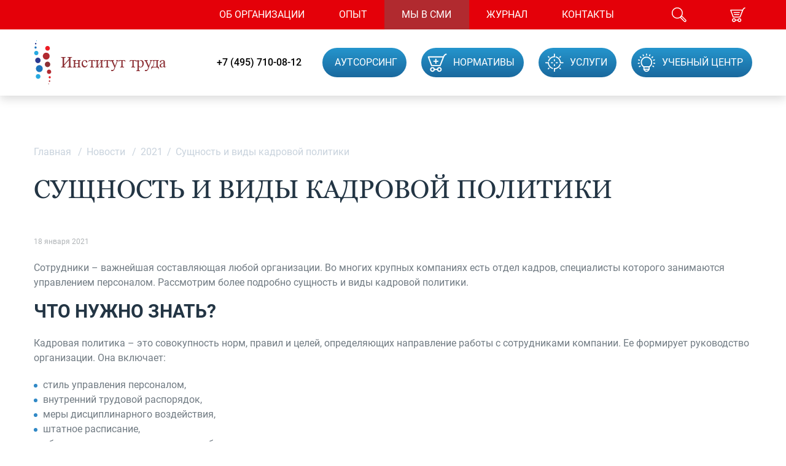

--- FILE ---
content_type: text/html; charset=UTF-8
request_url: https://niitruda.com/news/2021/sushchnost-i-vidy-kadrovoj-politiki/
body_size: 54574
content:
<html>
<head>
<meta name="format-detection" content="telephone=no">
<meta name="viewport" id="viewport" content="width=device-width, initial-scale=1.0, user-scalable=no, maximum-scale=1.0">

<meta http-equiv="Content-Type" content="text/html; charset=UTF-8" />
<meta name="keywords" content="сущность и виды кадровой политики" />
<meta name="description" content="ООО «Институт труда» предлагает пройти обучению по кадровому делу. Наши специалисты расскажут о сущности и видах кадровой политики. Оставить заявку можно онлайн на сайте." />
<script data-skip-moving="true">(function(w, d, n) {var cl = "bx-core";var ht = d.documentElement;var htc = ht ? ht.className : undefined;if (htc === undefined || htc.indexOf(cl) !== -1){return;}var ua = n.userAgent;if (/(iPad;)|(iPhone;)/i.test(ua)){cl += " bx-ios";}else if (/Windows/i.test(ua)){cl += ' bx-win';}else if (/Macintosh/i.test(ua)){cl += " bx-mac";}else if (/Linux/i.test(ua) && !/Android/i.test(ua)){cl += " bx-linux";}else if (/Android/i.test(ua)){cl += " bx-android";}cl += (/(ipad|iphone|android|mobile|touch)/i.test(ua) ? " bx-touch" : " bx-no-touch");cl += w.devicePixelRatio && w.devicePixelRatio >= 2? " bx-retina": " bx-no-retina";if (/AppleWebKit/.test(ua)){cl += " bx-chrome";}else if (/Opera/.test(ua)){cl += " bx-opera";}else if (/Firefox/.test(ua)){cl += " bx-firefox";}ht.className = htc ? htc + " " + cl : cl;})(window, document, navigator);</script>


<link href="/bitrix/cache/css/s1/default/template_e33ee3f272bd77c6bd04a98e6b27cf84/template_e33ee3f272bd77c6bd04a98e6b27cf84_v1.css?1750147954152206" type="text/css"  data-template-style="true" rel="stylesheet" />







<title>Сущность и виды кадровой политики | Новости ООО «Институт труда». </title>
<style type="text/css" media="screen">body {display: none; }</style>
<link href="/favicon.ico" type="image/x-icon" rel="shortcut icon">
    </head>

<body>

<header>
  <div class="head-top">
    <div class="pad">
      <div class="head-top-box">
                <a href="tel:+74957100812" class="head-phone">+7 (499) 710-08-12</a>
        <!--'start_frame_cache_XEVOpk'-->                                     
<div class="menu-top js-menu">
  <ul>
        	    		<li><a href="/about/"><span>Об организации</span></a></li>
    	    	
        	    		<li><a href="/experience/"><span>Опыт</span></a></li>
    	    	
        	    		<li><a href="/news/" class="selected"><span>Мы в СМИ</span></a></li>
    	    	
        	    		<li><a href="/journal/"><span>Журнал</span></a></li>
    	    	
        	    		<li><a href="/contacts/"><span>Контакты</span></a></li>
    	    	
      </ul>
  
    <div class="head-links">

                    <a href="/autsorsing-po-ohrane-truda/" class="head-button ">
                                <span>Аутсорсинг</span>
            </a>
                    <a href="/standards/" class="head-button ">
                                    <svg class="svg-head-4"><use xlink:href="#svg-head-4"></use></svg>                                <span>НОРМАТИВЫ</span>
            </a>
                    <a href="/service/" class="head-button ">
                                    <svg class="svg-head-5"><use xlink:href="#svg-head-5"></use></svg>                                <span>Услуги</span>
            </a>
                    <a href="/education/" class="head-button ">
                                    <svg class="svg-head-6"><use xlink:href="#svg-head-6"></use></svg>                                <span>Учебный центр</span>
            </a>
        
    </div>
 
</div>
<!--'end_frame_cache_XEVOpk'-->        <div class="head-menu">
                    <a href="tel:+74957100812" class="head-menu-phone">
            <svg class="svg-head-0"><use xlink:href="#svg-head-0"></use></svg>          </a>
          <div class="head-search">
            <div class="head-search-btn js-search"><svg class="svg-head-1"><use xlink:href="#svg-head-1"></use></svg></div>
            <div class="box-search-form">
<form action="/search/index.php">
	<IFRAME
	style="width:0px; height:0px; border: 0px;"
	src="javascript:''"
	name="qplSKIW_div_frame"
	id="qplSKIW_div_frame"
></IFRAME><input
			size="15"
		name="q"
	id="qplSKIW"
	value=""
	class="search-suggest"
	type="text"
	autocomplete="off"
/>	<div class="close js-search-close">
		<svg class="svg-cancel"><use xlink:href="#svg-cancel"></use></svg>	</div>
	<div class="submit">
		<input name="s" type="submit" value="" />
		<svg class="svg-head-1"><use xlink:href="#svg-head-1"></use></svg>	</div>
</form>
</div>          </div>
                     <!--'start_frame_cache_FKauiI'--> 
<a href="/personal/cart/" id="cart" class=""><svg class="svg-head-3"><use xlink:href="#svg-head-3"></use></svg></a>
<!--'end_frame_cache_FKauiI'-->        </div>
      </div>
    </div>
  </div>
  <div class="head-bot">
    <div class="pad">
      <a href="/" class="head-logo">
        <svg class="svg-logo"><use xlink:href="#svg-logo"></use></svg>        <span>Институт труда <i>Наука – в ногу со временем</i></span>
      </a>
      <div class="head-bot-box">
        <a href="tel:+74957100812" class="head-phone">+7 (495) 710-08-12</a>
        <!--'start_frame_cache_g8taYv'-->
    <div class="head-links">

                    <a href="/autsorsing-po-ohrane-truda/" class="head-button ">
                                <span>Аутсорсинг</span>
            </a>
                    <a href="/standards/" class="head-button ">
                                    <svg class="svg-head-4"><use xlink:href="#svg-head-4"></use></svg>                                <span>НОРМАТИВЫ</span>
            </a>
                    <a href="/service/" class="head-button ">
                                    <svg class="svg-head-5"><use xlink:href="#svg-head-5"></use></svg>                                <span>Услуги</span>
            </a>
                    <a href="/education/" class="head-button ">
                                    <svg class="svg-head-6"><use xlink:href="#svg-head-6"></use></svg>                                <span>Учебный центр</span>
            </a>
        
    </div>
<!--'end_frame_cache_g8taYv'-->        <div class="head-burger js-burger">
          <img src="/img/menu.png">
          <svg class="svg-cancel"><use xlink:href="#svg-cancel"></use></svg>        </div>
      </div>
    </div>
  </div>
  <div class="shadow js-sAll"></div>
</header>

<div id="content">
      <div class="inner">
            <div class="pad">
               <div class="breadcrumb bx-breadcrumb" itemscope itemtype="http://schema.org/BreadcrumbList">
			<div class="bx-breadcrumb-item" id="bx_breadcrumb_0" itemprop="itemListElement" itemscope itemtype="http://schema.org/ListItem"><a href="/" title="Главная" itemprop="item"><span itemprop="name">Главная</span>	</a><meta itemprop="position" content="1" />
			</div>
			<div class="bx-breadcrumb-item" id="bx_breadcrumb_1" itemprop="itemListElement" itemscope itemtype="http://schema.org/ListItem"><i>/</i><a href="/news/" title="Новости" itemprop="item"><span itemprop="name">Новости</span>	</a><meta itemprop="position" content="2" />
			</div>
			<div class="bx-breadcrumb-item" id="bx_breadcrumb_2" itemprop="itemListElement" itemscope itemtype="http://schema.org/ListItem"><i>/</i><a href="/news/2021/" title="2021" itemprop="item"><span itemprop="name">2021</span>	</a><meta itemprop="position" content="3" />
			</div><div class="bx-breadcrumb-item" itemprop="itemListElement" itemscope itemtype="http://schema.org/ListItem"><i>/</i><span itemprop="name">Сущность и виды кадровой политики</span><meta itemprop="position" content="4" /></div></div>   
    <h1>Сущность и виды кадровой политики</h1>
              </div>
            <div class="content">
  <div class="pad">
  <div class="box-news-detail">
	    <div class="date">18 января 2021</div>	
			<p>
	 Сотрудники – важнейшая составляющая любой организации. Во многих крупных компаниях есть отдел кадров, специалисты которого занимаются управлением персоналом. Рассмотрим более подробно сущность и виды кадровой политики.
</p>
<h2>Что нужно знать?</h2>
<p>
	 Кадровая политика – это совокупность норм, правил и целей, определяющих направление работы с сотрудниками компании. Ее формирует руководство организации. Она включает:
</p>
<ul class="box-point-list">
	<li>стиль управления персоналом,</li>
	<li>внутренний трудовой распорядок,</li>
	<li>меры дисциплинарного воздействия,</li>
	<li>штатное расписание,</li>
	<li>обучение для продвижения по службе.</li>
</ul>
<p>
	 Существуют две основные классификации кадровой политики. По ориентации на внешние и внутренние источники ее делят:
</p>
<ul class="box-point-list">
	<li>на открытую – высокая конкуренция среди соискателей должности, короткий период адаптации, быстрое включение в работу, стимулирование самостоятельной деятельности;</li>
	<li>закрытую – внутреннее замещение кадров, вертикальное продвижение по карьерной лестнице, обучение на базе собственного учебного центра, стабильность во всем.</li>
</ul>
<p>
	 В зависимости от методов воздействия руководства кадровая политика может быть:
</p>
<ul class="box-point-list">
	<li>пассивной – наименее эффективная, так как ограничивается дисциплинарными взысканиями;</li>
	<li>активной – развитие потенциала специалистов, разработка антикризисных программ;</li>
	<li>реактивной – оперативное выявление проблем и их решение;</li>
	<li>превентивной – предупреждение проблем.</li>
</ul>
<p>
	 Правильно выбранная стратегия управления персоналом позволяет сохранять оптимальную штатную численность и повышать эффективность работы компании.
</p>
<h2>Курсы для специалистов отдела кадров</h2>
<p>
	 Институт труда предлагает пройти&nbsp;<a href="https://niitruda.com/education/course/01_gosudarstvennye_munitsipalnye_uchrezhdeniya/">курсы повышения квалификации по кадровому делу</a>. Доступны две формы обучения – очная и дистанционная. Ознакомиться с программой можно на нашем сайте.
</p>
<p>
	 Чтобы воспользоваться предложением, заполните электронную форму. Узнать более подробную информацию можно по указанному телефону.
</p>	<div class="box-back">
      <a href="/news/" class="button blue back">
        <svg class="svg-arrow"><use xlink:href="#svg-arrow"></use></svg>        <span>Вернуться к списку</span>
      </a>   
    </div> 
  </div>
</div>

<!--div class="pad">
  <div class="box-half">
    <div class="box-half-left">
      <div class="box-news-left">
        <div class="box-navigate js-navigate">
          <div class="box-navigate-item active"><a href="#"><span>2018</span></a></div>
          <div class="box-navigate-item"><a href="#"><span>2017</span></a></div>
          <div class="drop"><svg class="svg-down"><use xlink:href="#svg-down"></use></svg></div>
        </div>
        <div class="box-subscribe">
          <form class="form subscribe">
            <div class="form-name">Подписаться на новости</div>
            <div class="input">
              <input type="text" required>
              <span>Электронная почта</span>
              <button><svg class="svg-arrow"><use xlink:href="#svg-arrow"></use></svg></button>
            </div>          
          </form>
        </div>
      </div>
    </div>
    <div class="box-half-right">
      <div class="box-news">
        <div class="box-news-list">
          <div class="box-news-item">
            <div class="news-img">
              <img src="/img/news_4.jpg">
            </div>
            <div class="news-body">
              <div class="date">7 июня 2018</div>
              <div class="name">Сотрудники Института труда  завершили проект по заказу филиала ПАО АНК «Башнефть»</div>
              <div class="desc">Проект предусматривал проведение научно-исследовательских работ с целью разработки нормативов численности персонала производственных подразделений филиала ПАО АНК «Башнефть»  «Башнефть-Уфанефтехим»...</div>
              <a href="#" class="button blue"><span>Подробнее</span></a>    
            </div>
          </div>
          <div class="box-news-item">
            <div class="news-img">
              <img src="/img/news_2.jpg">
            </div>
            <div class="news-body">
              <div class="date">21 мая 2018</div>
              <div class="name">Сотрудники Института труда завершили проект по заказу Центрального банка РФ </div>
              <div class="desc">Проект предусматривал проведение научно-исследовательских работ с целью разработки методики формирования цены договора на охрану объектов Банка России.Главная цель сотрудников Института труда...</div>
              <a href="#" class="button blue"><span>Подробнее</span></a>    
            </div>
          </div>
          <div class="box-news-item">
            <div class="news-img">
              <img src="/img/news_3.jpg">
            </div>
            <div class="news-body">
              <div class="date">17 мая 2018</div>
              <div class="name">Услуги по теме «Нормирование труда в Государственном музее-заповеднике «Куликово поле» </div>
              <div class="desc">Целью услуг является анализ нормирования труда в Государственном музее-заповеднике «Куликово поле» для определения штатной численности...</div>
              <a href="#" class="button blue"><span>Подробнее</span></a>    
            </div>
          </div>
          <div class="box-news-item">
            <div class="news-img">
              <img src="/img/news_5.jpg">
            </div>
            <div class="news-body">
              <div class="date">3 мая 2018</div>
              <div class="name">Сотрудники Института труда завершили проект по заказу ООО «Газпром нефтехим Салават»</div>
              <div class="desc">Проект предусматривал проведение научно-исследовательских работ с целью разработки норм численности рабочих, занятых обслуживанием технологических объектов предприятий ООО «Газпром нефтехим Салават»...</div>
              <a href="#" class="button blue"><span>Подробнее</span></a>    
            </div>
          </div>
          <div class="box-news-item">
            <div class="news-img">
              <img src="/img/news_6.jpg">
            </div>
            <div class="news-body">
              <div class="date">15 апреля 2018</div>
              <div class="name">Сотрудники Института труда завершили проект по заказу ОАО «Славнефть»</div>
              <div class="desc">Проект предусматривал проведение научно-исследовательских работ с целью разработки норм численности рабочих производственных объектов ОАО «Славнефть-ЯНОС»
              </div>
              <a href="#" class="button blue"><span>Подробнее</span></a>    
            </div>
          </div>                                           
        </div>
      </div>
      <div class="box-pagination">
        <div class="pagination">
          <a class="arrow-prev"><svg class="svg-arrow"><use xlink:href="#svg-arrow"></use></svg></a>
          <div class="pages">
            <a href="#"><span><i>1</i></span></a>
            <a href="#" class="current"><span><i>2</i></span></a>
            <a href="#"><span><i>3</i></span></a>
            <a href="#"><span><i>4</i></span></a>     
          </div>
          <a class="arrow-next"><svg class="svg-arrow"><use xlink:href="#svg-arrow"></use></svg></a>
        </div>
      </div>      
    </div>
  </div>
</div-->
        </div>
    </div>
  </div>
<footer>
  <div class="pad">
    <div class="foot-info">
      © «Институт труда», 2025.<br>
      Все права защищены.<br>
                <noindex>
              Дизайн, создание сайта - <a href="https://www.interlabs.ru/"  rel="nofollow"  target="_blank">Interlabs</a>.<br>
               </noindex>
              <a href="/sitemap/">Карта сайта</a>
    </div>
    <div class="foot-contacts">
      <div class="foot-contacts-item">
        <div class="foot-contacts-title">
          <svg class="svg-foot-1"><use xlink:href="#svg-foot-1"></use></svg>          <div>Адрес</div>
        </div>
        <div class="string-long">115432, Москва,<span></span> ул. Трофимова,<br><span></span> д. 22, к. 1</div>
        <div class="string-short">г. Москва, ул. Трофимова, 22, к.1</div>
      </div>
      <div class="foot-contacts-item">
        <div class="foot-contacts-title">
          <svg class="svg-foot-2"><use xlink:href="#svg-foot-2"></use></svg>          <div>Телефон</div>
        </div>
        <div>
        <a class="foot-phone" href="tel:+74957100812"> (495) 710-08-12</a><br />
        </div>
      </div>
      <div class="foot-contacts-item">
        <div class="foot-contacts-title">
          <svg class="svg-foot-3"><use xlink:href="#svg-foot-3"></use></svg>          <div>E-mail</div>
        </div>
        <div><a href="mailto:info@niitruda.com">info@niitruda.com</a></div>
      </div>
      <div class="foot-contacts-item quest">
        <div class="foot-contacts-title">
          <svg class="svg-foot-4"><use xlink:href="#svg-foot-4"></use></svg>        </div>
        <div><a href="/question-answer/">Вопрос-ответ</a></div>
      </div>
    </div>
  </div>
</footer>
<!-- Yandex.Metrika counter -->
<noscript><div><img src="https://mc.yandex.ru/watch/51548159" style="position:absolute; left:-9999px;" alt="" /></div></noscript>
<!-- /Yandex.Metrika counter -->
<svg version="1.1" xmlns="http://www.w3.org/2000/svg" xmlns:xlink="http://www.w3.org/1999/xlink" x="0px" y="0px" width="0" height="0" viewBox="0 0 0 0" style="display: none;">
<symbol id="svg-foot-1" viewBox="0 0 24 30" y="0">
<path d="M12.3503 29.9999C12.1639 29.9999 11.9756 29.9429 11.8152 29.8303C10.1394 28.6494 1.00686 20.3148 0.900915 11.8294C0.897888 11.804 0.897888 11.7434 0.897888 11.6804C0.897888 5.36102 6.03536 0.219482 12.3503 0.219482C18.6653 0.219482 23.8034 5.36102 23.8034 11.6804L23.801 11.8482C23.6944 20.3154 14.5619 28.65 12.8855 29.8303C12.7251 29.9429 12.538 29.9999 12.3503 29.9999ZM12.3503 2.08076C7.06152 2.08076 2.75769 6.38738 2.75769 11.6804L2.75951 11.7688C2.84245 18.3887 9.6805 25.6933 12.3503 27.8945C15.0208 25.6933 21.8588 18.3912 21.9418 11.8058L21.9436 11.6804C21.9436 6.38738 17.6398 2.08076 12.3503 2.08076ZM12.3503 18.3233C8.35043 18.3233 5.09637 15.0661 5.09637 11.063C5.09637 7.05992 8.35043 3.80268 12.3503 3.80268C16.3503 3.80268 19.6049 7.05992 19.6049 11.063C19.6049 15.0661 16.3503 18.3233 12.3503 18.3233ZM12.3503 5.66396C9.37599 5.66396 6.95618 8.08628 6.95618 11.063C6.95618 14.0397 9.37599 16.462 12.3503 16.462C15.3253 16.462 17.7451 14.0397 17.7451 11.063C17.7451 8.08628 15.3253 5.66396 12.3503 5.66396Z"/>
</symbol>
<symbol id="svg-foot-2" viewBox="0 0 31 30" y="0">
<path d="M23.6699 29.9916C23.6661 29.9939 23.6156 29.9916 23.6111 29.9908C18.7458 29.9478 13.4558 27.211 8.3115 22.0754C3.16865 16.9394 0.421883 11.651 0.368335 6.78182C0.339676 4.21403 1.79678 1.90211 4.07972 0.892579L5.33017 0.34045C6.10925 -0.00486606 7.09347 0.373283 7.43965 1.15864L11.7883 11.0139C11.961 11.4034 11.9716 11.8393 11.817 12.2386C11.6631 12.6379 11.363 12.953 10.9708 13.1258L9.72712 13.6753C10.6978 14.9898 11.7793 16.2442 12.9551 17.4179C14.1316 18.592 15.3866 19.6717 16.7019 20.6401L17.2487 19.3936C17.5933 18.6082 18.5685 18.2252 19.3551 18.5701L29.214 22.9004C29.6054 23.0728 29.9063 23.3864 30.0617 23.7846C30.217 24.1831 30.208 24.6186 30.036 25.0104L29.4877 26.2622C28.4929 28.5273 26.2093 29.9916 23.6699 29.9916ZM23.6691 27.6729C25.2906 27.6729 26.7417 26.7535 27.3662 25.33L27.6264 24.7352L19.0821 20.9821L18.8212 21.578C18.6696 21.9244 18.5685 22.2897 18.5233 22.6641C18.4727 23.0619 18.2216 23.4064 17.8573 23.5744C17.4923 23.7419 17.0677 23.7102 16.7343 23.4887C14.8104 22.2169 12.9882 20.7269 11.3185 19.0596C9.64868 17.3923 8.15538 15.5721 6.88079 13.6497C6.65906 13.3153 6.62512 12.89 6.79255 12.5254C6.95998 12.1605 7.30314 11.9084 7.70135 11.8582C8.07317 11.8114 8.4382 11.7098 8.78588 11.5566L9.37943 11.2943L5.60998 2.75162L5.01567 3.01391C3.58195 3.64794 2.66712 5.11714 2.68522 6.75616C2.73122 10.9452 5.31056 15.8027 9.94885 20.4337C14.5864 25.0651 19.4456 27.6351 23.6314 27.6721"/>
</symbol>
<symbol id="svg-foot-3" viewBox="0 0 29 30" y="0">
<path d="M5.00909 23.5456C2.71588 23.5456 0.852772 21.681 0.852772 19.3885L0.829834 4.39217C0.829834 2.0997 2.69294 0.235115 4.9836 0.235115L24.2729 0.212158C26.5648 0.212158 28.428 2.07674 28.428 4.36921L28.4509 19.3522C28.4509 21.6523 26.5878 23.5226 24.2984 23.5226L16.4025 23.5341H16.4018C15.8609 23.5341 15.4231 23.0967 15.4225 22.5559C15.4219 22.0145 15.859 21.5752 16.3999 21.5752L24.2965 21.5637C25.509 21.5637 26.4935 20.5721 26.4935 19.3535L26.4705 4.37049C26.4705 3.15698 25.4855 2.17112 24.2742 2.17112L4.98488 2.19408C3.77233 2.19408 2.78725 3.17993 2.78725 4.39217L2.81019 19.3885C2.81019 20.6001 3.79526 21.5866 5.00654 21.5866L9.95869 21.5752C9.95933 21.5752 9.95997 21.5752 9.9606 21.5752C10.4997 21.5752 10.938 22.012 10.9393 22.5521C10.9406 23.0928 10.5035 23.5328 9.96252 23.5341L5.00909 23.5456Z"/>
<path d="M11.0973 29.9928C11.0145 29.9928 10.931 29.9826 10.8482 29.9609C10.4786 29.864 10.1996 29.5598 10.1326 29.183L9.00038 22.7284C8.90736 22.1953 9.2629 21.6877 9.79558 21.5939C10.3244 21.5034 10.8348 21.856 10.9285 22.3891L11.6931 26.7451L15.6455 21.93C15.9883 21.5123 16.6045 21.4517 17.0231 21.7948C17.4405 22.1379 17.501 22.7551 17.1582 23.1735L11.8537 29.6357C11.6651 29.8653 11.3853 29.9928 11.0973 29.9928Z"/>
<path d="M8.07967 12.9973C8.69727 12.9973 9.19792 12.4962 9.19792 11.8782C9.19792 11.2601 8.69727 10.759 8.07967 10.759C7.46208 10.759 6.96143 11.2601 6.96143 11.8782C6.96143 12.4962 7.46208 12.9973 8.07967 12.9973Z"/>
<path d="M14.6458 12.9973C15.2634 12.9973 15.764 12.4962 15.764 11.8782C15.764 11.2601 15.2634 10.759 14.6458 10.759C14.0282 10.759 13.5275 11.2601 13.5275 11.8782C13.5275 12.4962 14.0282 12.9973 14.6458 12.9973Z"/>
<path d="M21.2119 12.9973C21.8295 12.9973 22.3301 12.4962 22.3301 11.8782C22.3301 11.2601 21.8295 10.759 21.2119 10.759C20.5943 10.759 20.0936 11.2601 20.0936 11.8782C20.0936 12.4962 20.5943 12.9973 21.2119 12.9973Z"/>
</symbol>
<symbol id="svg-foot-4" viewBox="0 0 31 30" y="0">
<path d="M16.0553 7.22641C15.0053 6.87645 13.7799 7.22641 12.9043 7.9273C12.0286 8.62819 11.5036 9.67903 11.5036 10.9053C11.5036 11.4308 11.8542 11.7817 12.3793 11.7817C12.9043 11.7817 13.2549 11.4308 13.2549 10.9053C13.2549 10.3799 13.4293 9.67903 13.9543 9.32907C14.4793 8.97814 15.0053 8.80365 15.7046 8.97814C16.5803 9.15361 17.1053 9.8545 17.2806 10.5544C17.455 11.4308 17.2806 12.1317 16.5803 12.6571C15.1796 13.7079 14.4793 15.2852 14.4793 16.8614C14.4793 17.3868 14.8299 17.7378 15.3549 17.7378C15.88 17.7378 16.2306 17.3868 16.0553 16.8614C16.0553 15.8106 16.7556 14.7597 17.6303 14.0588C18.8556 13.008 19.3806 11.6062 19.031 10.2045C18.6803 8.62819 17.455 7.57637 16.0553 7.22641ZM14.6546 21.4157C14.4793 21.5912 14.4793 21.9421 14.4793 22.1166C14.4793 22.2921 14.4793 22.4676 14.6546 22.642C14.8299 22.8175 15.1796 22.993 15.3549 22.993C15.5303 22.993 15.88 22.8175 15.88 22.642C16.0553 22.642 16.2296 22.2921 16.2296 22.1166C16.2296 21.7667 16.0553 21.5912 15.88 21.4157C15.5303 21.0658 15.0053 21.0658 14.6546 21.4157ZM15.3549 0.219482C7.12821 0.219482 0.476501 6.87645 0.476501 15.1097C0.476501 23.3429 7.12821 29.9999 15.3549 29.9999C23.5817 29.9999 30.2334 23.3429 30.2334 15.1097C30.2334 6.87645 23.5817 0.219482 15.3549 0.219482ZM15.3549 28.2482C8.17823 28.2482 2.22685 22.2921 2.22685 15.1097C2.22685 7.9273 8.17823 1.97121 15.3549 1.97121C22.5317 1.97121 28.483 7.9273 28.483 15.1097C28.483 22.2921 22.5317 28.2482 15.3549 28.2482Z"/>
</symbol>
<symbol id="svg-head-0" viewBox="0 0 46 46" y="0">
<path d="M35.9646 45.9985C35.9588 46.002 35.8808 45.9985 35.8738 45.9973C28.3646 45.9309 20.2001 41.7034 12.2602 33.7708C4.3227 25.8376 0.0832872 17.6688 0.000640841 10.1478C-0.0435925 6.18145 2.20532 2.61036 5.72885 1.051L7.65882 0.198165C8.86127 -0.335224 10.3803 0.24888 10.9146 1.46198L17.6264 16.6848C17.893 17.2864 17.9093 17.9597 17.6707 18.5765C17.4332 19.1932 16.9699 19.68 16.3646 19.947L14.4451 20.7957C15.9432 22.8261 17.6125 24.7638 19.4272 26.5767C21.2431 28.3902 23.18 30.058 25.2101 31.5539L26.054 29.6284C26.586 28.4153 28.0911 27.8236 29.3052 28.3564L44.5214 35.0451C45.1256 35.3115 45.59 35.7959 45.8298 36.4109C46.0696 37.0265 46.0556 37.6992 45.7902 38.3043L44.944 40.2379C43.4086 43.7367 39.8839 45.9985 35.9646 45.9985ZM35.9635 42.4169C38.4661 42.4169 40.7057 40.9969 41.6696 38.798L42.0711 37.8793L28.8838 32.082L28.4811 33.0025C28.2471 33.5376 28.0911 34.1019 28.0213 34.6801C27.9433 35.2946 27.5556 35.8268 26.9934 36.0862C26.43 36.345 25.7747 36.2961 25.2602 35.9539C22.2907 33.9894 19.4784 31.6879 16.9012 29.1125C14.3241 26.5371 12.0193 23.7256 10.0521 20.7561C9.70985 20.2396 9.65746 19.5826 9.91588 19.0195C10.1743 18.4558 10.7039 18.0664 11.3185 17.9889C11.8924 17.9166 12.4558 17.7598 12.9924 17.5231L13.9085 17.118L8.09067 3.92256L7.17342 4.3277C4.96059 5.30704 3.54862 7.57642 3.57655 10.1081C3.64756 16.5787 7.62855 24.0817 14.7874 31.235C21.945 38.3888 29.4449 42.3586 35.9053 42.4157"/>
</symbol>
<symbol id="svg-head-1" viewBox="0 0 25 24"y="0">
<path d="M9.91165 18.3517C4.94427 18.3517 0.902771 14.2648 0.902771 9.24166C0.902771 4.21848 4.94427 0.131592 9.91165 0.131592C14.879 0.131592 18.9205 4.21848 18.9205 9.24166C18.9213 14.2648 14.8806 18.3517 9.91165 18.3517ZM9.91165 1.61914C5.75547 1.61914 2.37303 5.0388 2.37303 9.24166C2.37303 13.4461 5.75547 16.8646 9.91165 16.8646C14.0686 16.8646 17.4503 13.4461 17.4503 9.24166C17.4503 5.0388 14.0686 1.61914 9.91165 1.61914Z"/>
<path d="M22.5025 23.9558C21.9123 23.9558 21.3587 23.7242 20.9413 23.3029L15.0059 17.2997C14.5457 16.8343 14.3943 16.2591 14.5793 15.68C14.7292 15.2079 15.0832 14.8113 15.3745 14.5175C15.8057 14.0815 16.3348 13.6357 16.9999 13.6357C17.2836 13.6357 17.7094 13.7243 18.1261 14.1453L24.063 20.148C24.4797 20.569 24.7083 21.1295 24.7083 21.7256C24.7083 22.3213 24.4797 22.8815 24.063 23.3029C23.6455 23.7242 23.0912 23.9558 22.5025 23.9558ZM15.9731 16.1628C15.9754 16.1628 15.9945 16.1968 16.0458 16.2486L21.9811 22.251C22.2586 22.5316 22.7433 22.5316 23.0216 22.251C23.1608 22.1103 23.2365 21.9239 23.2365 21.7249C23.2365 21.5262 23.1608 21.3398 23.0209 21.1991L17.0863 15.1975C17.0336 15.1434 16.9999 15.1244 16.99 15.1221C16.9846 15.1244 16.8333 15.1442 16.4143 15.5694C15.9938 15.9935 15.9739 16.1462 15.9731 16.1628Z"/>
</symbol>
<symbol id="svg-head-2" viewBox="0 0 25 24" y="0">
<path d="M22.6354 17.2577C21.9333 16.5542 20.7571 15.9407 18.9038 15.0129C17.9697 14.5459 16.4144 13.7676 16.0377 13.4116C17.6163 11.4694 18.5325 9.27601 18.5325 7.35567C18.5325 6.05272 18.5325 4.43114 17.8039 2.98523C17.1469 1.68306 15.6788 0.131592 12.4173 0.131592C9.15352 0.131592 7.68545 1.68306 7.02926 2.98523C6.2999 4.43114 6.2999 6.05272 6.2999 7.35567C6.2999 9.2764 7.2153 11.4694 8.79545 13.4116C8.41715 13.7684 6.86268 14.5462 5.92783 15.0129C4.07445 15.9403 2.89985 16.5542 2.19617 17.2573C0.639374 18.8162 0.521835 21.4318 0.514051 21.9405C0.505489 22.4715 0.710986 22.9845 1.08462 23.3642C1.45669 23.7421 1.96655 23.9559 2.49664 23.9559H22.3349C22.8666 23.9559 23.3757 23.7425 23.7477 23.3642C24.1214 22.9845 24.3269 22.4711 24.3191 21.9398C24.3105 21.4318 24.1922 18.8166 22.6354 17.2577ZM22.6883 22.3188C22.5942 22.4138 22.4681 22.4672 22.3349 22.4672H2.49664C2.36587 22.4672 2.23743 22.4134 2.14402 22.3188C2.05217 22.2249 2.00002 22.0956 2.0008 21.9631C2.00547 21.7138 2.07397 19.4869 3.24857 18.311C3.79034 17.7688 4.92602 17.1806 6.59336 16.3451C8.37512 15.4546 9.36213 14.9237 9.81671 14.4933L10.8209 13.5428L9.94904 12.4713C8.57594 10.7831 7.7882 8.91804 7.7882 7.35567C7.7882 6.15088 7.7882 4.78599 8.35721 3.65638C9.03909 2.30551 10.4036 1.62034 12.4173 1.62034C14.428 1.62034 15.7941 2.30551 16.4752 3.6556C17.0449 4.78599 17.0449 6.15088 17.0449 7.35567C17.0449 8.91765 16.2572 10.7823 14.8825 12.4713L14.0107 13.5436L15.0149 14.4937C15.4702 14.9233 16.4565 15.4534 18.2382 16.3451C19.9063 17.1798 21.0412 17.7684 21.5838 18.3114C22.5389 19.2676 22.8168 21.0567 22.8308 21.9631C22.8323 22.0956 22.781 22.2249 22.6883 22.3188Z"/>
</symbol>
<symbol id="svg-head-3" viewBox="0 0 25 24" y="0">
<path d="M5.06605 16.5238H16.1814C16.5084 16.5238 16.8013 16.3232 16.9207 16.0182C16.9207 16.0182 20.3174 7.30127 21.163 5.15125C21.9318 3.19719 22.8735 2.12645 24.2183 1.67949C24.6341 1.54144 24.8589 1.0919 24.7209 0.6757C24.582 0.25976 24.1335 0.0338241 23.7182 0.172385C22.1358 0.698191 20.9564 1.83485 20.0539 3.72119H0.918722C0.658867 3.72119 0.415545 3.84837 0.267279 4.06164C0.119013 4.27491 0.0838833 4.54738 0.17429 4.79089L4.32214 16.0047C4.43734 16.317 4.73387 16.5238 5.06605 16.5238ZM15.6395 14.9355H5.61882L2.05836 5.30946H19.3962C18.4328 7.76865 16.2976 13.2464 15.6395 14.9355Z"/>
<path d="M15.1353 23.9558C16.8618 23.9558 18.2659 22.55 18.2659 20.8227C18.2659 19.0953 16.8618 17.6896 15.1353 17.6896C13.4088 17.6896 12.0046 19.0953 12.0046 20.8227C12.0046 22.55 13.4088 23.9558 15.1353 23.9558ZM15.1353 19.2779C15.9866 19.2779 16.6789 19.9712 16.6789 20.8227C16.6789 21.6742 15.9866 22.3675 15.1353 22.3675C14.2839 22.3675 13.5916 21.6742 13.5916 20.8227C13.5916 19.9712 14.2839 19.2779 15.1353 19.2779Z"/>
<path d="M6.17159 23.9558C7.89861 23.9558 9.30275 22.55 9.30275 20.8227C9.30275 19.0953 7.89861 17.6896 6.17159 17.6896C4.4456 17.6896 3.04094 19.0953 3.04094 20.8227C3.04094 22.55 4.4456 23.9558 6.17159 23.9558ZM6.17159 19.2779C7.02296 19.2779 7.71573 19.9712 7.71573 20.8227C7.71573 21.6742 7.02296 22.3675 6.17159 22.3675C5.32073 22.3675 4.62796 21.6742 4.62796 20.8227C4.62796 19.9712 5.32073 19.2779 6.17159 19.2779Z"/>
<path d="M8.72518 21.6171H12.5346C12.9727 21.6171 13.3282 21.2619 13.3282 20.8229C13.3282 20.384 12.9727 20.0288 12.5346 20.0288H8.72518C8.28709 20.0288 7.93167 20.384 7.93167 20.8229C7.93167 21.2619 8.28709 21.6171 8.72518 21.6171Z"/>
<path d="M6.1716 9.329H15.1353C15.5733 9.329 15.9288 8.97329 15.9288 8.53486C15.9288 8.09591 15.5733 7.74072 15.1353 7.74072H6.1716C5.733 7.74072 5.37809 8.09591 5.37809 8.53486C5.37809 8.97329 5.733 9.329 6.1716 9.329Z"/>
<path d="M6.9651 12.5055H14.3417C14.7798 12.5055 15.1353 12.1498 15.1353 11.7114C15.1353 11.2724 14.7798 10.9172 14.3417 10.9172H6.9651C6.5265 10.9172 6.17159 11.2724 6.17159 11.7114C6.17159 12.1498 6.5265 12.5055 6.9651 12.5055Z"/>
</symbol>
<symbol id="svg-head-4" viewBox="0 0 32 31" y="0">
<path d="M6.87491 20.8653H20.7691C21.1778 20.8653 21.544 20.6145 21.6932 20.2332C21.6932 20.2332 25.939 9.3371 26.9961 6.64958C27.957 4.207 29.1343 2.86857 30.8152 2.30987C31.335 2.13732 31.6159 1.57538 31.4435 1.05514C31.2698 0.535211 30.7093 0.25279 30.1901 0.425991C28.2121 1.08325 26.7378 2.50407 25.6097 4.86199H1.69074C1.36593 4.86199 1.06178 5.02098 0.876442 5.28756C0.691109 5.55415 0.647196 5.89473 0.760204 6.19913L5.94501 20.2164C6.08902 20.6068 6.45968 20.8653 6.87491 20.8653ZM20.0917 18.8799H7.56587L3.11529 6.84734H24.7876C23.5833 9.92132 20.9144 16.7686 20.0917 18.8799Z"/>
<path d="M19.4615 30.1554C21.6196 30.1554 23.3748 28.3982 23.3748 26.239C23.3748 24.0798 21.6196 22.3226 19.4615 22.3226C17.3034 22.3226 15.5482 24.0798 15.5482 26.239C15.5482 28.3982 17.3034 30.1554 19.4615 30.1554ZM19.4615 24.308C20.5257 24.308 21.391 25.1746 21.391 26.239C21.391 27.3034 20.5257 28.1701 19.4615 28.1701C18.3973 28.1701 17.532 27.3034 17.532 26.239C17.532 25.1746 18.3973 24.308 19.4615 24.308Z"/>
<path d="M8.25682 30.1554C10.4156 30.1554 12.1708 28.3982 12.1708 26.239C12.1708 24.0798 10.4156 22.3226 8.25682 22.3226C6.09934 22.3226 4.34352 24.0798 4.34352 26.239C4.34352 28.3982 6.09934 30.1554 8.25682 30.1554ZM8.25682 24.308C9.32104 24.308 10.187 25.1746 10.187 26.239C10.187 27.3034 9.32104 28.1701 8.25682 28.1701C7.19326 28.1701 6.32729 27.3034 6.32729 26.239C6.32729 25.1746 7.19326 24.308 8.25682 24.308Z"/>
<path d="M11.4489 27.2318H16.2107C16.7583 27.2318 17.2026 26.7878 17.2026 26.2391C17.2026 25.6904 16.7583 25.2465 16.2107 25.2465H11.4489C10.9012 25.2465 10.457 25.6904 10.457 26.2391C10.457 26.7878 10.9012 27.2318 11.4489 27.2318Z"/>
<path d="M12.8379 9.73791V16.0248C12.8379 16.5729 13.2822 17.0175 13.8298 17.0175C14.378 17.0175 14.8217 16.5729 14.8217 16.0248V9.73791C14.8217 9.18987 14.378 8.74524 13.8298 8.74524C13.2822 8.74524 12.8379 9.18987 12.8379 9.73791Z"/>
<path d="M16.9708 11.8893H10.6888C10.1412 11.8893 9.69692 12.3339 9.69692 12.882C9.69692 13.4306 10.1412 13.8746 10.6888 13.8746H16.9708C17.5184 13.8746 17.9626 13.4306 17.9626 12.882C17.9626 12.3339 17.5184 11.8893 16.9708 11.8893Z"/>
</symbol>
<symbol id="svg-head-5" viewBox="0 0 31 31" y="0">
<path d="M25.5436 16.1275C25.0669 16.1275 24.6813 15.7409 24.6813 15.2645C24.6813 14.7841 24.642 14.2976 24.5651 13.8183C24.5359 13.6352 24.4983 13.4498 24.4511 13.2745C24.4073 13.0851 24.3675 12.9351 24.3225 12.7806C23.4922 9.89333 21.2742 7.64795 18.3886 6.77177C17.9333 6.63327 17.6757 6.1515 17.8138 5.69529C17.9519 5.23908 18.4319 4.98148 18.8894 5.11997C22.3369 6.16695 24.9872 8.85169 25.9792 12.3014C26.0337 12.489 26.0819 12.671 26.1252 12.8598C26.1774 13.0509 26.2285 13.2941 26.2683 13.5464C26.3593 14.1138 26.4059 14.6925 26.4059 15.2645C26.4059 15.7409 26.0196 16.1275 25.5436 16.1275Z"/>
<path d="M12.9684 25.4517C12.8853 25.4517 12.8011 25.4393 12.7174 25.414C9.37602 24.3982 6.7532 21.8042 5.70059 18.4759C5.61582 18.2091 5.53722 17.9411 5.47659 17.6663C5.42775 17.441 5.38059 17.2146 5.34466 16.9882C5.25203 16.4061 5.20712 15.842 5.20712 15.2645C5.20712 14.788 5.5928 14.4015 6.06942 14.4015C6.54548 14.4015 6.93172 14.788 6.93172 15.2645C6.93172 15.7499 6.9699 16.2252 7.04793 16.7179C7.07881 16.9135 7.12035 17.1073 7.16077 17.2961C7.20961 17.5163 7.27529 17.7349 7.34434 17.9534C8.22573 20.7413 10.4219 22.9122 13.2188 23.7628C13.6746 23.901 13.9317 24.3831 13.7931 24.8393C13.6802 25.2118 13.3383 25.4517 12.9684 25.4517Z"/>
<path d="M6.45678 13.4036C6.37707 13.4036 6.29566 13.3923 6.21538 13.3687C5.75785 13.235 5.49568 12.7563 5.62873 12.299C6.63418 8.84876 9.28396 6.16318 12.7163 5.11507C12.9285 5.04597 13.1621 4.98417 13.395 4.92883C13.6319 4.87742 13.8599 4.82966 14.0934 4.79399C14.6542 4.70325 15.233 4.65662 15.8062 4.65662C16.2828 4.65662 16.6685 5.04288 16.6685 5.5196C16.6685 5.99632 16.2828 6.38258 15.8062 6.38258C15.3251 6.38258 14.8389 6.42163 14.3618 6.4986C14.1568 6.53034 13.9637 6.57107 13.7768 6.61209C13.6044 6.65282 13.4169 6.7017 13.235 6.76097C10.3455 7.64362 8.12636 9.89265 7.28428 12.7822C7.1748 13.1586 6.83123 13.4036 6.45678 13.4036Z"/>
<path d="M15.8062 25.8776C15.3301 25.8776 14.9439 25.4916 14.9439 25.0146C14.9439 24.5381 15.3301 24.1516 15.8062 24.1516C16.2868 24.1516 16.7729 24.1123 17.2507 24.0353C17.4488 24.005 17.6347 23.9651 17.816 23.9212C18.0153 23.8741 18.2039 23.8235 18.3931 23.7673C21.1877 22.9189 23.3856 20.7457 24.2675 17.9551C24.4112 17.5006 24.8946 17.25 25.3499 17.3927C25.804 17.5365 26.0556 18.0214 25.9118 18.4759C24.8581 21.8093 22.2325 24.4056 18.8888 25.4202C18.6643 25.4865 18.4442 25.5461 18.2174 25.6C17.9945 25.654 17.7599 25.7034 17.5196 25.7405C16.9571 25.8315 16.3783 25.8776 15.8062 25.8776Z"/>
<path d="M29.8214 16.1287H25.5441C25.0675 16.1287 24.6818 15.7421 24.6818 15.2657C24.6818 14.7887 25.0675 14.4027 25.5441 14.4027H29.8214C30.298 14.4027 30.6837 14.7887 30.6837 15.2657C30.6837 15.7421 30.298 16.1287 29.8214 16.1287Z"/>
<path d="M6.06661 16.1287H1.78936C1.31274 16.1287 0.927063 15.7421 0.927063 15.2657C0.927063 14.7887 1.31274 14.4027 1.78936 14.4027H6.06661C6.54379 14.4027 6.92891 14.7887 6.92891 15.2657C6.92891 15.7421 6.54379 16.1287 6.06661 16.1287Z"/>
<path d="M15.8057 6.38187C15.329 6.38187 14.9434 5.99533 14.9434 5.51889V1.23798C14.9434 0.761263 15.329 0.375 15.8057 0.375C16.2817 0.375 16.668 0.761263 16.668 1.23798V5.51889C16.668 5.99533 16.2817 6.38187 15.8057 6.38187Z"/>
<path d="M15.8057 13.0396C15.329 13.0396 14.9434 12.6536 14.9434 12.1766V10.3956C14.9434 9.91914 15.329 9.53259 15.8057 9.53259C16.2817 9.53259 16.668 9.91914 16.668 10.3956V12.1766C16.668 12.6536 16.2817 13.0396 15.8057 13.0396Z"/>
<path d="M15.8057 20.9873C15.329 20.9873 14.9434 20.6007 14.9434 20.1243V18.2354C14.9434 17.759 15.329 17.3724 15.8057 17.3724C16.2817 17.3724 16.668 17.759 16.668 18.2354V20.1243C16.668 20.6007 16.2817 20.9873 15.8057 20.9873Z"/>
<path d="M20.6662 16.1275H18.8332C18.3566 16.1275 17.9709 15.7409 17.9709 15.2645C17.9709 14.788 18.3566 14.4015 18.8332 14.4015H20.6662C21.1428 14.4015 21.5285 14.788 21.5285 15.2645C21.5285 15.7409 21.1428 16.1275 20.6662 16.1275Z"/>
<path d="M12.7792 16.1275H10.9451C10.4685 16.1275 10.0828 15.7409 10.0828 15.2645C10.0828 14.788 10.4685 14.4015 10.9451 14.4015H12.7792C13.2558 14.4015 13.6415 14.788 13.6415 15.2645C13.6415 15.7409 13.2558 16.1275 12.7792 16.1275Z"/>
<path d="M15.8057 30.1553C15.329 30.1553 14.9434 29.7688 14.9434 29.2924V25.0112C14.9434 24.5347 15.329 24.1482 15.8057 24.1482C16.2817 24.1482 16.668 24.5347 16.668 25.0112V29.2924C16.668 29.7688 16.2817 30.1553 15.8057 30.1553Z"/>
<path d="M24.6476 7.27882C24.427 7.27882 24.2064 7.19426 24.0379 7.02571C23.7011 6.68917 23.7011 6.1425 24.0379 5.80568L25.1074 4.73622C25.4437 4.39912 25.9893 4.39912 26.3262 4.73622C26.6636 5.07305 26.6636 5.61971 26.3262 5.95653L25.2573 7.02571C25.0889 7.19426 24.8682 7.27882 24.6476 7.27882Z"/>
<path d="M5.89425 26.0472C5.67362 26.0472 5.45356 25.9629 5.28458 25.7943C4.94774 25.4572 4.94774 24.9106 5.28458 24.5735L6.35347 23.5043C6.69031 23.1672 7.23598 23.1672 7.57338 23.5043C7.90909 23.8414 7.90909 24.3875 7.57338 24.7246L6.50392 25.7943C6.33551 25.9629 6.11488 26.0472 5.89425 26.0472Z"/>
<path d="M6.96314 7.27882C6.74251 7.27882 6.52189 7.19426 6.35347 7.02571L5.28458 5.95653C4.94774 5.61971 4.94774 5.07305 5.28458 4.73622C5.62141 4.39912 6.16709 4.39912 6.50392 4.73622L7.57338 5.80568C7.90909 6.1425 7.90909 6.68917 7.57338 7.02571C7.4044 7.19426 7.18377 7.27882 6.96314 7.27882Z"/>
<path d="M25.7165 26.0472C25.4959 26.0472 25.2758 25.9629 25.1074 25.7943L24.0379 24.7246C23.7011 24.3875 23.7011 23.8414 24.0379 23.5043C24.3748 23.1672 24.9204 23.1672 25.2573 23.5043L26.3262 24.5735C26.6636 24.9106 26.6636 25.4572 26.3262 25.7943C26.1578 25.9629 25.9371 26.0472 25.7165 26.0472Z"/>
</symbol>
<symbol id="svg-head-6" viewBox="0 0 30 31" y="0">
<path d="M10.2497 22.7712C10.0854 22.7712 9.91936 22.7255 9.77066 22.6299C7.07842 20.8991 5.47107 17.9581 5.47107 14.7611C5.47107 12.1733 6.50503 9.76556 8.38259 7.98206C10.2584 6.20088 12.7123 5.29234 15.309 5.42957C20.2399 5.68783 24.2044 9.92423 24.146 14.874C24.1084 18.0241 22.5016 20.9229 19.8476 22.6282C19.4339 22.894 18.8848 22.7735 18.6198 22.3601C18.3542 21.9466 18.4746 21.3965 18.8871 21.1313C21.0366 19.7497 22.3379 17.4028 22.3685 14.8526C22.416 10.8449 19.2071 7.41459 15.2165 7.20612C13.119 7.09958 11.1252 7.83035 9.60575 9.27279C8.08577 10.7164 7.24853 12.6655 7.24853 14.7611C7.24853 17.3489 8.55039 19.7312 10.7311 21.1331C11.1443 21.3989 11.264 21.949 10.9984 22.3624C10.8289 22.6265 10.5425 22.7712 10.2497 22.7712Z"/>
<path d="M14.7952 3.63626C14.3045 3.63626 13.9064 3.23845 13.9064 2.74683V1.26443C13.9064 0.772813 14.3045 0.375 14.7952 0.375C15.2858 0.375 15.6839 0.772813 15.6839 1.26443V2.74683C15.6839 3.23845 15.2858 3.63626 14.7952 3.63626Z"/>
<path d="M9.8603 4.69761C9.52008 4.69761 9.19491 4.50131 9.04794 4.17009L8.4433 2.81219C8.24426 2.36342 8.44504 1.83764 8.89345 1.63786C9.34245 1.43751 9.86724 1.64018 10.0669 2.08837L10.6715 3.44626C10.8717 3.89503 10.6698 4.42082 10.2213 4.62059C10.1039 4.67329 9.98065 4.69761 9.8603 4.69761Z"/>
<path d="M5.80663 7.70994C5.59544 7.70994 5.38309 7.63466 5.21356 7.48237L4.11133 6.49218C3.74623 6.16385 3.71614 5.60159 4.04363 5.2362C4.37228 4.87024 4.93352 4.84012 5.29862 5.16845L6.40085 6.15864C6.76595 6.48697 6.79604 7.04923 6.46855 7.41462C6.29266 7.61034 6.05022 7.70994 5.80663 7.70994Z"/>
<path d="M3.34875 12.0922C3.25733 12.0922 3.16475 12.0783 3.07391 12.0481L1.66964 11.5918C1.20271 11.4401 0.94755 10.9381 1.09857 10.4708C1.25016 10.0041 1.75296 9.74928 2.21932 9.89984L3.623 10.3561C4.08993 10.5084 4.3451 11.0105 4.1935 11.4772C4.07142 11.853 3.7231 12.0922 3.34875 12.0922Z"/>
<path d="M1.40982 17.2208C0.959664 17.2208 0.57258 16.8786 0.526292 16.42C0.477689 15.9313 0.833529 15.4958 1.32187 15.446L2.7973 15.2978C3.28043 15.2491 3.72133 15.6053 3.77051 16.0946C3.81911 16.5833 3.46327 17.0187 2.97493 17.0685L1.4995 17.2168C1.46941 17.2191 1.43932 17.2208 1.40982 17.2208Z"/>
<path d="M3.20112 22.5224C2.8933 22.5224 2.59474 22.3626 2.43042 22.0765C2.18509 21.6509 2.33148 21.1072 2.75675 20.8617L4.0424 20.1205C4.4671 19.8755 5.0104 20.022 5.25573 20.4476C5.50106 20.8733 5.35467 21.417 4.9294 21.6619L3.64375 22.4031C3.50373 22.4842 3.35155 22.5224 3.20112 22.5224Z"/>
<path d="M26.4251 22.5102C26.2723 22.5102 26.1184 22.4714 25.9778 22.3892L24.698 21.6416C24.2739 21.3938 24.1309 20.8495 24.3786 20.425C24.6256 20 25.1695 19.8575 25.5936 20.1054L26.8735 20.8524C27.2976 21.1002 27.4405 21.6445 27.1929 22.069C27.028 22.3521 26.7306 22.5102 26.4251 22.5102Z"/>
<path d="M28.2043 17.203C28.173 17.203 28.1424 17.2018 28.1106 17.1984L26.6363 17.0443C26.1474 16.9934 25.7933 16.5556 25.8448 16.0669C25.8945 15.5781 26.329 15.2191 26.8203 15.2747L28.2951 15.4288C28.7841 15.4797 29.1376 15.9175 29.0867 16.4062C29.0392 16.8631 28.6533 17.203 28.2043 17.203Z"/>
<path d="M26.2474 12.08C25.8736 12.08 25.5259 11.8426 25.4032 11.4679C25.2505 11.0012 25.5045 10.498 25.9708 10.3457L27.3809 9.88245C27.8478 9.73132 28.35 9.98321 28.5022 10.4511C28.6555 10.9178 28.401 11.4204 27.9346 11.5733L26.5246 12.0354C26.4326 12.0655 26.3394 12.08 26.2474 12.08Z"/>
<path d="M23.7658 7.71576C23.5222 7.71576 23.2792 7.61616 23.1045 7.42044C22.7758 7.05447 22.8065 6.49221 23.1722 6.16388L24.268 5.18006C24.6331 4.85289 25.195 4.88242 25.523 5.24839C25.8511 5.61377 25.821 6.17662 25.4548 6.50437L24.3589 7.48877C24.1888 7.64048 23.977 7.71576 23.7658 7.71576Z"/>
<path d="M19.7359 4.71564C19.6155 4.71564 19.4934 4.69074 19.376 4.63921C18.9275 4.44001 18.725 3.9148 18.9235 3.46545L19.5224 2.11393C19.7208 1.66516 20.2456 1.46249 20.6952 1.66111C21.1436 1.8603 21.3461 2.38493 21.1476 2.83428L20.5494 4.18638C20.4024 4.51818 20.0767 4.71564 19.7359 4.71564Z"/>
<path d="M19.0971 22.8361H10.5222C10.0316 22.8361 9.63348 22.4383 9.63348 21.9467C9.63348 21.4556 10.0316 21.0573 10.5222 21.0573H19.0971C19.5877 21.0573 19.9858 21.4556 19.9858 21.9467C19.9858 22.4383 19.5877 22.8361 19.0971 22.8361Z"/>
<path d="M18.3854 26.7576H11.2345C10.7438 26.7576 10.3458 26.3592 10.3458 25.8682C10.3458 25.3766 10.7438 24.9788 11.2345 24.9788H18.3854C18.8767 24.9788 19.2742 25.3766 19.2742 25.8682C19.2742 26.3592 18.8767 26.7576 18.3854 26.7576Z"/>
<path d="M14.8091 30.1554C13.5738 30.1554 12.3865 29.6343 11.5498 28.7263L10.3671 27.442C9.89327 26.9266 9.63232 26.2572 9.63232 25.5577V21.9467C9.63232 21.4556 10.0298 21.0573 10.5211 21.0573H19.0959C19.5872 21.0573 19.9847 21.4556 19.9847 21.9467V25.5577C19.9847 26.2572 19.7237 26.9266 19.2493 27.4414L18.0666 28.7263C17.2305 29.6343 16.0426 30.1554 14.8091 30.1554ZM11.4098 22.8361V25.5577C11.4098 25.8102 11.5035 26.0511 11.6742 26.2364L12.8569 27.5207C13.3579 28.0644 14.069 28.3766 14.8091 28.3766C15.5474 28.3766 16.259 28.0644 16.7595 27.5207L17.9422 26.2358C18.1129 26.0511 18.2072 25.8102 18.2072 25.5577V22.8361H11.4098Z"/>
</symbol>
<symbol id="svg-news" viewBox="0 0 27 26" y="0">
<path d="M25.6393 2.11608C25.2644 2.11608 24.9576 2.42408 24.9576 2.80064V20.9673C24.9576 22.8895 23.4004 24.4466 21.491 24.4466H4.83015C2.91509 24.4466 1.36376 22.8839 1.36376 20.9673V1.36888H21.3263V18.9938C21.3263 19.3703 21.6332 19.6784 22.0083 19.6784C22.3832 19.6784 22.6901 19.3703 22.6901 18.9938V0.684439C22.6901 0.308004 22.3832 0 22.0083 0H0.681878C0.306852 0 0 0.308004 0 0.684439V20.9615C0 23.6365 2.16504 25.8097 4.83015 25.8097H21.4855C24.1505 25.8097 26.3155 23.6365 26.3155 20.9615V2.80064C26.3213 2.42408 26.0145 2.11608 25.6393 2.11608Z" transform="translate(0.453796 0.0192871)"/>
<path d="M15.5472 1.36888C15.9224 1.36888 16.2292 1.06087 16.2292 0.684439C16.2292 0.308004 15.9224 0 15.5472 0H0.682004C0.306852 0 0 0.308004 0 0.684439C0 1.06087 0.306852 1.36888 0.682004 1.36888H15.5472Z" transform="translate(3.61887 3.96606)"/>
<path d="M15.5472 0H0.682004C0.306852 0 0 0.308004 0 0.684313C0 1.06087 0.306852 1.36888 0.682004 1.36888H15.5417C15.9166 1.36888 16.2235 1.06087 16.2235 0.684313C16.2235 0.308004 15.9224 0 15.5472 0Z" transform="translate(3.61887 17.918)"/>
<path d="M13.189 0H0.681878C0.306852 0 0 0.308004 0 0.684565C0 1.06113 0.306852 1.36913 0.681878 1.36913H13.189C13.5641 1.36913 13.871 1.06113 13.871 0.684565C13.871 0.308004 13.5641 0 13.189 0Z" transform="translate(5.97714 21.4255)"/>
<path d="M0 0.684439V8.088C0 8.46431 0.306852 8.77232 0.681878 8.77232H8.08612C8.46127 8.77232 8.76812 8.46431 8.76812 8.088V0.684439C8.76812 0.308004 8.46127 0 8.08612 0H0.681878C0.306852 0 0 0.308004 0 0.684439ZM1.36376 1.36888H7.40424V7.40369H1.36376V1.36888Z" transform="translate(3.39163 7.04077)"/>
<path d="M5.58585 0H0.681753C0.306852 0 0 0.308004 0 0.684439C0 1.06087 0.306852 1.36888 0.681753 1.36888H5.58585C5.96075 1.36888 6.26761 1.06087 6.26761 0.684439C6.26761 0.308004 5.96653 0 5.58585 0Z" transform="translate(13.9441 7.7251)"/>
<path d="M5.58585 0H0.681753C0.306852 0 0 0.308004 0 0.684439C0 1.06087 0.306852 1.36888 0.681753 1.36888H5.58585C5.96075 1.36888 6.26761 1.06087 6.26761 0.684439C6.26761 0.308004 5.96653 0 5.58585 0Z" transform="translate(13.9441 10.8167)"/>
<path d="M6.26761 0.684313C6.26761 0.308004 5.96075 0 5.58585 0H0.681753C0.306852 0 0 0.308004 0 0.684313C0 1.06062 0.306852 1.36863 0.681753 1.36863H5.58585C5.96653 1.36863 6.26761 1.06062 6.26761 0.684313Z" transform="translate(13.9441 14.1018)"/>
</symbol>
<symbol id="svg-logo" viewBox="0 0 39 101" y="0">
<path d="M33.1369 100.286C33.6208 100.286 34.013 99.8852 34.013 99.391C34.013 98.8969 33.6208 98.4963 33.1369 98.4963C32.653 98.4963 32.2608 98.8969 32.2608 99.391C32.2608 99.8852 32.653 100.286 33.1369 100.286Z" fill="#8C3035"/>
<path d="M35.1352 94.7802C36.0786 94.7802 36.8434 93.9991 36.8434 93.0357C36.8434 92.0722 36.0786 91.2912 35.1352 91.2912C34.1917 91.2912 33.4269 92.0722 33.4269 93.0357C33.4269 93.9991 34.1917 94.7802 35.1352 94.7802Z" fill="#B12A30"/>
<path d="M35.563 86.6588C36.9029 86.6588 37.9891 85.5496 37.9891 84.1812C37.9891 82.8129 36.9029 81.7036 35.563 81.7036C34.2231 81.7036 33.1369 82.8129 33.1369 84.1812C33.1369 85.5496 34.2231 86.6588 35.563 86.6588Z" fill="#ED1C24"/>
<path d="M34.0803 76.6108C36.7974 76.6108 39 74.3614 39 71.5867C39 68.812 36.7974 66.5627 34.0803 66.5627C31.3633 66.5627 29.1607 68.812 29.1607 71.5867C29.1607 74.3614 31.3633 76.6108 34.0803 76.6108Z" fill="#B12A30"/>
<path d="M30.6434 61.0385C34.0676 61.0385 36.8435 58.2037 36.8435 54.7069C36.8435 51.21 34.0676 48.3752 30.6434 48.3752C27.2192 48.3752 24.4433 51.21 24.4433 54.7069C24.4433 58.2037 27.2192 61.0385 30.6434 61.0385Z" fill="#8C3035"/>
<path d="M27.6107 43.714C31.891 43.714 35.3608 40.1705 35.3608 35.7994C35.3608 31.4283 31.891 27.8848 27.6107 27.8848C23.3304 27.8848 19.8606 31.4283 19.8606 35.7994C19.8606 40.1705 23.3304 43.714 27.6107 43.714Z" fill="#B12A30"/>
<path d="M30.6434 23.3425C33.5837 23.3425 35.9674 20.9083 35.9674 17.9055C35.9674 14.9028 33.5837 12.4686 30.6434 12.4686C27.703 12.4686 25.3194 14.9028 25.3194 17.9055C25.3194 20.9083 27.703 23.3425 30.6434 23.3425Z" fill="#ED1C24"/>
<path d="M5.48086 1.78957C5.96476 1.78957 6.35705 1.38896 6.35705 0.894783C6.35705 0.400608 5.96476 0 5.48086 0C4.99696 0 4.60468 0.400608 4.60468 0.894783C4.60468 1.38896 4.99696 1.78957 5.48086 1.78957Z" fill="#27AAE1"/>
<path d="M3.57014 9.02284C4.51351 9.02284 5.27827 8.24185 5.27827 7.27845C5.27827 6.31505 4.51351 5.53406 3.57014 5.53406C2.62676 5.53406 1.862 6.31505 1.862 7.27845C1.862 8.24185 2.62676 9.02284 3.57014 9.02284Z" fill="#2B3990"/>
<path d="M3.26398 18.6153C4.60388 18.6153 5.69008 17.5061 5.69008 16.1377C5.69008 14.7694 4.60388 13.6602 3.26398 13.6602C1.92409 13.6602 0.837891 14.7694 0.837891 16.1377C0.837891 17.5061 1.92409 18.6153 3.26398 18.6153Z" fill="#1C75BC"/>
<path d="M4.91972 33.7338C7.6368 33.7338 9.83943 31.4844 9.83943 28.7097C9.83943 25.9349 7.6368 23.6855 4.91972 23.6855C2.20263 23.6855 0 25.9349 0 28.7097C0 31.4844 2.20263 33.7338 4.91972 33.7338Z" fill="#27AAE1"/>
<path d="M8.58858 51.8703C12.0128 51.8703 14.7886 49.0356 14.7886 45.5387C14.7886 42.0419 12.0128 39.2071 8.58858 39.2071C5.1644 39.2071 2.38855 42.0419 2.38855 45.5387C2.38855 49.0356 5.1644 51.8703 8.58858 51.8703Z" fill="#2B3990"/>
<path d="M11.8811 72.3157C16.1614 72.3157 19.6313 68.7721 19.6313 64.401C19.6313 60.0298 16.1614 56.4863 11.8811 56.4863C7.6008 56.4863 4.13092 60.0298 4.13092 64.401C4.13092 68.7721 7.6008 72.3157 11.8811 72.3157Z" fill="#1C75BC"/>
<path d="M9.09473 87.7735C12.0351 87.7735 14.4187 85.3393 14.4187 82.3365C14.4187 79.3338 12.0351 76.8995 9.09473 76.8995C6.15438 76.8995 3.77075 79.3338 3.77075 82.3365C3.77075 85.3393 6.15438 87.7735 9.09473 87.7735Z" fill="#27AAE1"/>
</symbol>
<symbol id="svg-cancel" viewBox="0 0 13 13" y="0">
<path d="M0 9.92681L9.91896 0" transform="translate(1.31116 1.93677)" stroke-width="2" stroke-linecap="round"/>
<path d="M0 9.91896L9.92681 0" transform="translate(1.31119 11.8638) rotate(-90)" stroke-width="2" stroke-linecap="round"/>
</symbol>
<symbol id="svg-arrow" viewBox="0 0 21 15" y="0">
<path d="M0.587023 6.51524L6.48513 0.512622C6.84546 0.146183 7.42859 0.146183 7.78893 0.512622C8.1483 0.879061 8.1483 1.47234 7.78893 1.83878L3.46391 6.24089H19.2166C19.7256 6.24089 20.1382 6.66065 20.1382 7.17832C20.1382 7.69695 19.7256 8.11671 19.2166 8.11671H3.46391L7.78893 12.5179C8.1483 12.8843 8.1483 13.4785 7.78893 13.845C7.60876 14.0272 7.37241 14.1193 7.13703 14.1193C6.90068 14.1193 6.66529 14.0272 6.48513 13.845L0.587023 7.84237C0.226686 7.47496 0.226686 6.88168 0.587023 6.51524Z"/>
</symbol>
<symbol id="svg-close" viewBox="0 0 11 11" y="0">
<path d="M10.6221 8.40653L9.11903 6.90223L7.44526 5.22713L9.42114 3.24969L10.3911 2.279C10.7843 1.88542 10.779 1.24042 10.3794 0.83941C9.97871 0.438405 9.33422 0.434162 8.93989 0.827741L7.96997 1.79843L5.99515 3.77587L3.70762 1.48654L2.7377 0.514787C2.34443 0.121208 1.69994 0.126512 1.29925 0.527517C0.898561 0.928523 0.893261 1.57247 1.28653 1.96711L2.25751 2.93779L4.54504 5.22713L2.55856 7.21412L1.58864 8.18481C1.19537 8.57945 1.19961 9.22445 1.6003 9.6244C2.00098 10.0254 2.64548 10.0307 3.03981 9.63607L4.00867 8.66538L5.99515 6.67839L7.66892 8.35349L9.17204 9.85779C9.5653 10.2514 10.2098 10.2471 10.6105 9.84612C11.0112 9.44511 11.0154 8.80011 10.6221 8.40653Z"/>
</symbol>
<symbol id="svg-plus" viewBox="0 0 14 14" y="0">
<path d="M12.9896 6.16033L10.8638 6.16033H8.49676L8.49676 3.3638L8.49676 1.99104C8.49676 1.43444 8.03729 0.982101 7.47138 0.981351C6.90472 0.981351 6.446 1.43444 6.44525 1.99179L6.44525 3.36455L6.446 6.16033L3.21094 6.16033L1.83852 6.15958C1.28235 6.15958 0.830376 6.61942 0.830377 7.18652C0.830377 7.75363 1.28161 8.21272 1.83852 8.21347L3.21094 8.21272H6.446L6.44525 11.0235L6.44525 12.3963C6.446 12.9536 6.90472 13.4067 7.47063 13.4059C8.03729 13.4059 8.49676 12.9536 8.49676 12.3955L8.49601 11.0235L8.49676 8.21272H10.8638L12.9896 8.21272C13.5457 8.21272 13.9985 7.75363 13.9985 7.18652C13.9985 6.61942 13.5457 6.16033 12.9896 6.16033Z"/>
</symbol>
<symbol id="svg-down" viewBox="0 0 16 9" y="0">
<path d="M15.4658 1.54082C15.4658 1.81904 15.3535 2.09726 15.1292 2.30956L8.89354 8.21039C8.67802 8.41397 8.38597 8.52836 8.08133 8.52836C7.77621 8.52836 7.48416 8.41397 7.26912 8.21039L1.03344 2.30956C0.58496 1.88593 0.584476 1.19765 1.03344 0.773043C1.48241 0.348439 2.2089 0.348439 2.65787 0.773043L8.08133 5.90415L13.5043 0.773043C13.9533 0.348439 14.6803 0.348439 15.1292 0.773043C15.3535 0.984375 15.4658 1.26357 15.4658 1.54082Z"/>
</symbol>
<symbol id="svg-404" viewBox="0 0 500 161" y="0">
<ellipse opacity="0.25" cx="57.5301" cy="57.5791" rx="57.5301" ry="57.5791" transform="translate(346.386 45.2192)" fill="#E40009"/>
<ellipse opacity="0.5" cx="57.5301" cy="57.5791" rx="57.5301" ry="57.5791" transform="translate(24.6988 45.2192)" fill="#93DEFF"/>
<ellipse opacity="0.25" cx="28.3133" cy="28.3374" rx="28.3133" ry="28.3374" transform="translate(443.373 102.497)"/>
<ellipse cx="31.9277" cy="31.9549" rx="31.9277" ry="31.9549" transform="translate(204.217 89.2324)" fill="#25AAE2"/>
<ellipse opacity="0.1" cx="25.6024" cy="25.6242" rx="25.6024" ry="25.6242" transform="translate(0 30.749)"/>
<ellipse cx="25.6024" cy="25.6242" rx="25.6024" ry="25.6242" transform="translate(263.855 42.2046)" fill="#25AAE2"/>
<ellipse opacity="0.5" cx="11.4458" cy="11.4555" rx="11.4458" ry="11.4555" transform="translate(291.566 12.0581)" fill="#3189C6"/>
<ellipse cx="11.4458" cy="11.4555" rx="11.4458" ry="11.4555" transform="translate(150 119.982)" fill="#59CDFC"/>
<ellipse cx="17.4699" cy="17.4848" rx="17.4699" ry="17.4848" transform="translate(180.723 113.952)" fill="#3189C6"/>
<ellipse cx="5.42169" cy="5.4263" rx="5.42169" ry="5.4263" transform="translate(280.723)" fill="#3189C6"/>
<path d="M124.776 113.239H102.642V152.291H68.1535V113.239H0V94.2802L73.9187 0.618231H102.642V91.4982H124.776V113.239ZM68.1535 91.4982V25.2444L15.7515 91.4982H68.1535Z" transform="translate(20.1048 5.71191)" fill="#233544"/>
<path d="M253.774 18.2378C258.99 23.7332 262.834 30.0186 265.304 37.0939C267.844 44.1005 269.114 51.3819 269.114 58.938C269.114 67.9367 267.535 76.0768 264.378 83.3581C261.289 90.5708 257.034 96.6845 251.612 101.699C245.915 106.92 239.292 110.904 231.742 113.651C224.193 116.399 215.51 117.773 205.696 117.773C195.332 117.773 186.169 116.159 178.208 112.93C170.315 109.702 163.726 105.443 158.441 100.153C153.225 94.9328 149.244 88.7848 146.499 81.7095C143.822 74.6342 142.484 67.0437 142.484 58.938C142.484 50.901 143.754 43.4479 146.293 36.5787C148.901 29.7094 152.882 23.4928 158.235 17.9287C163.452 12.502 170.075 8.17439 178.105 4.94585C186.135 1.64862 195.366 0 205.799 0C216.574 0 225.977 1.68296 234.007 5.04889C242.037 8.41481 248.626 12.8111 253.774 18.2378ZM224.742 95.0015C226.732 90.3991 228.139 85.2815 228.963 79.6488C229.855 73.9473 230.301 67.0437 230.301 58.938C230.301 51.6566 229.889 45.0965 229.066 39.2577C228.311 33.4188 227.007 28.2326 225.154 23.6989C223.232 19.0278 220.692 15.4214 217.535 12.8798C214.378 10.3382 210.5 9.06739 205.902 9.06739C201.235 9.06739 197.322 10.3382 194.165 12.8798C191.008 15.3527 188.434 18.8904 186.444 23.4928C184.66 27.683 183.355 32.8349 182.532 38.9486C181.708 44.9935 181.296 51.6566 181.296 58.938C181.296 66.5629 181.64 73.0543 182.326 78.4123C183.081 83.7703 184.419 88.9222 186.341 93.8681C188.057 98.3331 190.528 101.939 193.754 104.687C196.979 107.435 200.96 108.809 205.696 108.809C210.088 108.809 213.898 107.572 217.123 105.099C220.349 102.626 222.889 99.2604 224.742 95.0015Z" transform="translate(20.1048 5.71191)" fill="#233544"/>
<path d="M409.539 113.239H387.404V152.291H352.916V113.239H284.762V94.2802L358.681 0.618231H387.404V91.4982H409.539V113.239ZM352.916 91.4982V25.2444L300.514 91.4982H352.916Z" transform="translate(20.1048 5.71191)" fill="#233544"/>
<ellipse cx="5.42169" cy="5.4263" rx="5.42169" ry="5.4263" transform="translate(148.795 102.497)" fill="#25AAE2"/>
<ellipse cx="2.10843" cy="2.11023" rx="2.10843" ry="2.11023" transform="translate(266.867 2.41187)" fill="#3189C6"/>
<ellipse cx="3.91566" cy="3.919" rx="3.91566" ry="3.919" transform="translate(154.217 86.821)" fill="#3189C6"/>
</symbol>
<symbol id="svg-minus" viewBox="0 0 14 3" y="0">
<path d="M0.316644 1.19385C0.316644 0.62674 0.768622 0.166904 1.32479 0.166904L12.4758 0.167653C13.032 0.167653 13.4847 0.62674 13.4847 1.19385C13.4847 1.76095 13.032 2.22004 12.4758 2.22004L1.32479 2.22079C0.767872 2.22004 0.316644 1.76095 0.316644 1.19385Z"/>
</symbol>
<symbol id="svg-check" viewBox="0 0 16 12" y="0">
<path d="M1.63531 5.53561L6.04374 9.94752L13.5381 2.44727"  stroke-width="3" stroke-linecap="round" stroke-linejoin="round"/>
</symbol>
<symbol id="svg-complete" viewBox="0 0 52 69" y="0">
<rect x="2.5" y="2.5" width="47" height="53" rx="3.5" transform="translate(0 11)" fill="#93DEFF" fill-opacity="0.5" stroke="#25AAE2" stroke-width="5"/>
<rect width="32" height="5" transform="translate(10 16)" fill="#25AAE2"/>
<path d="M0 8L7.92593 16L24 0" transform="translate(14 33)" stroke="#25AAE2" stroke-width="5" fill="none"/>
<path fill-rule="evenodd" clip-rule="evenodd" d="M0 11C0 11 4 9 5 7C5.07651 6.84692 5.15887 6.67651 5.24796 6.49194C6.32358 4.26416 8.38254 0 13 0C17.6175 0 19.6764 4.26416 20.752 6.49194C20.8411 6.67651 20.9235 6.84692 21 7C22 9 26 11 26 11H0ZM13 10C14.6569 10 16 8.65674 16 7C16 5.34326 14.6569 4 13 4C11.3431 4 10 5.34326 10 7C10 8.65674 11.3431 10 13 10Z" transform="translate(13)" fill="#25AAE2"/>
</symbol>
<symbol id="svg-send" viewBox="0 0 94 59" y="0">
<rect x="2.5" y="2.5" width="67" height="54" rx="5.5" transform="translate(22)" stroke="#25AAE2" fill="none" stroke-width="5"/>
<line y1="-2.5" x2="30" y2="-2.5" transform="translate(30) rotate(180)" stroke="#25AAE2" stroke-width="5" stroke-linejoin="round"/>
<line y1="-2.5" x2="20" y2="-2.5" transform="translate(27 11) rotate(180)" stroke="#25AAE2" stroke-width="5"/>
<line y1="-2.5" x2="10" y2="-2.5" transform="translate(25 22) rotate(180)" stroke="#25AAE2" stroke-width="5"/>
<path d="M32.4216 28.8274L3.93035 3.49463C2.55611 2.27274 3.42039 0 5.25929 0H62.6802C64.5265 0 65.3868 2.28829 63.9977 3.50465L35.0681 28.8374C34.3096 29.5017 33.1751 29.4974 32.4216 28.8274Z" transform="translate(24 3)" fill="#93DEFF" fill-opacity="0.5" stroke="#25AAE2" stroke-width="5"/>
</symbol>
<symbol id="svg-load" viewBox="0 0 19 18" y="0">
<path d="M17.1278 10.3885C16.5056 10.3885 16.4178 10.8039 16.4178 11.4267V15.9645H2.13752V11.4968C2.13752 10.876 1.96594 10.3885 1.34072 10.3885C0.71847 10.3885 0.23822 10.8039 0.23822 11.4267V16.8054C0.23822 17.4272 0.71847 17.9137 1.34072 17.9137L1.3427 17.9127L1.34565 17.9137H17.1308C17.3773 17.9137 17.5913 17.8209 17.7728 17.6897C18.0499 17.4903 18.2382 17.1794 18.2382 16.8054V11.4968C18.2382 10.876 17.753 10.3885 17.1278 10.3885ZM4.36521 7.65469L4.36423 7.65567L9.43002 12.9209L10.8264 11.3941L10.8412 11.3783C10.8481 11.3714 10.857 11.3695 10.8629 11.3635L14.4692 7.61718C14.8794 7.19083 14.8814 6.52466 14.4672 6.09535C14.057 5.66802 13.4653 5.62262 13.0521 6.05094L12.9663 6.14075L12.9594 6.13384L12.4338 6.69441L10.43 8.7778V1.60092C10.43 1.60092 10.5217 0.498535 9.39945 0.498535C8.27723 0.498535 8.36204 1.60092 8.36204 1.60092V8.77188L6.017 6.33221L5.83062 6.13384L5.82766 6.1368L5.74581 6.05094C5.3336 5.62262 4.74192 5.66802 4.33168 6.09535C3.91751 6.52466 3.91948 7.19083 4.32971 7.61718L4.36521 7.65469Z"/>
</symbol>
<symbol id="svg-pdf" viewBox="0 0 46 52" y="0">
<rect width="45.6272" height="51.6194" fill-opacity="0" transform="translate(0 0.152588)"/>
<path d="M14.3148 27.2895C14.3148 26.2579 13.5998 25.6422 12.338 25.6422C11.8233 25.6422 11.4746 25.6919 11.2917 25.7418V29.0546C11.5078 29.1038 11.7736 29.1206 12.1381 29.1206C13.4843 29.1206 14.3148 28.4382 14.3148 27.2895Z" fill="#25AAE2"/>
<path d="M22.1247 25.6757C21.5592 25.6757 21.1946 25.7255 20.9778 25.7754V33.1153C21.1941 33.166 21.543 33.166 21.8587 33.166C24.1509 33.1822 25.6462 31.9179 25.6462 29.2379C25.6629 26.9068 24.3005 25.6757 22.1247 25.6757Z" fill="#25AAE2"/>
<path d="M42.7395 18.6166H41.5024V12.636C41.5024 12.5987 41.4965 12.5611 41.4915 12.5233C41.4896 12.2858 41.4142 12.0526 41.2519 11.8678L31.3185 0.498778C31.3155 0.495873 31.3126 0.494842 31.3105 0.491656C31.2513 0.425398 31.1823 0.370292 31.1093 0.32259C31.0877 0.308064 31.0659 0.295881 31.0433 0.283323C30.98 0.248741 30.913 0.220064 30.8439 0.199353C30.8252 0.194105 30.8084 0.18642 30.7897 0.181546C30.7147 0.16374 30.6368 0.152588 30.5578 0.152588H6.14507C5.03028 0.152588 4.12465 1.06099 4.12465 2.17697V18.6161H2.8878C1.29307 18.6161 0 19.9111 0 21.5095V36.5552C0 38.1524 1.29307 39.4482 2.8878 39.4482H4.12474V49.7476C4.12474 50.8635 5.03038 51.772 6.14516 51.772H39.482C40.5957 51.772 41.5025 50.8637 41.5025 49.7476V39.4483H42.7396C44.3339 39.4483 45.6272 38.1525 45.6272 36.5553V21.5099C45.6271 19.9117 44.3338 18.6166 42.7395 18.6166ZM39.482 49.1997H6.14507V39.4483H39.482V49.1997ZM8.78284 35.0297V35.0295V23.9606C9.56332 23.8282 10.6603 23.7279 12.2052 23.7279C13.7666 23.7279 14.8799 24.0275 15.6272 24.6271C16.3418 25.1928 16.8223 26.125 16.8223 27.2237C16.8223 28.3226 16.4579 29.2545 15.7928 29.8865C14.929 30.7023 13.6501 31.0687 12.1546 31.0687C11.8228 31.0687 11.5228 31.0518 11.2913 31.0185V35.0298H8.78284V35.0297ZM18.4359 34.9796V23.9606C19.3661 23.8112 20.5796 23.7279 21.8588 23.7279C23.9841 23.7279 25.3631 24.111 26.4435 24.9262C27.606 25.7918 28.337 27.1731 28.337 29.1537C28.337 31.3014 27.5564 32.7822 26.4751 33.6981C25.2969 34.6801 23.5023 35.1458 21.3102 35.1458C19.998 35.1458 19.0679 35.0625 18.4359 34.9796ZM36.5613 28.4549V30.5189H32.5406V35.0295H30.0003V23.8111H36.8442V25.8917H32.5405V28.4549H36.5613ZM39.482 18.6173H6.14507V2.17734H29.5475V12.5343C29.5475 13.0935 30.0004 13.5464 30.5578 13.5464H39.482V18.6173Z" fill="#25AAE2"/>
</symbol>
<symbol id="svg-share" viewBox="0 0 19 21" y="0">
<path d="M15.4999 14.6362C14.7417 14.6362 14.0626 14.9351 13.5444 15.4067L6.41922 11.2417C6.47094 11.0112 6.51094 10.7778 6.51094 10.5386C6.51094 10.2983 6.46996 10.0669 6.41922 9.83447L13.4644 5.70947C14.0011 6.20947 14.7125 6.52197 15.4999 6.52197C17.1607 6.52197 18.4995 5.1792 18.4995 3.51025C18.4995 1.84424 17.1597 0.498535 15.4999 0.498535C13.8421 0.498535 12.5033 1.84424 12.5033 3.50928C12.5033 3.75244 12.5443 3.98096 12.595 4.2124L5.54979 8.34229C5.01115 7.83936 4.30175 7.52783 3.51331 7.52783C1.85252 7.52783 0.513733 8.87256 0.513733 10.5386C0.513733 12.2036 1.85252 13.5503 3.51331 13.5503C4.30078 13.5503 5.01115 13.2378 5.54881 12.7378L12.6614 16.9116C12.6126 17.1245 12.5823 17.3462 12.5823 17.5669C12.5823 19.1841 13.8928 20.4985 15.499 20.4985C17.1071 20.4985 18.4185 19.1841 18.4185 17.5669C18.4185 15.9497 17.108 14.6362 15.4999 14.6362Z"/>
</symbol>
<symbol id="svg-mark-list" viewBox="0 0 31 31" y="0">
<rect width="29.7569" height="29.7804" fill-opacity="0" transform="translate(0.925415 0.557129)"/>
<path d="M15.8039 27.3595C21.8478 27.3595 26.8778 22.7896 27.6139 16.9321C27.7164 16.1168 28.3727 15.4473 29.1945 15.4473C30.0162 15.4473 30.6902 16.1154 30.6083 16.933C29.8572 24.432 23.4862 30.3375 15.8039 30.3375C7.62071 30.3375 0.925415 23.637 0.925415 15.4473C0.925415 7.25772 7.62071 0.557129 15.8039 0.557129C16.9052 0.557129 18.0066 0.701996 19.0804 0.936624C20.1889 1.17883 20.5143 2.54317 19.7121 3.34563C19.3201 3.73783 18.7478 3.87808 18.2044 3.76735C17.4443 3.61244 16.6624 3.53517 15.8039 3.53517C9.25773 3.53517 3.9011 8.89603 3.9011 15.4473C3.9011 21.9986 9.25773 27.3595 15.8039 27.3595Z" fill="#27A9E1"/>
<path d="M9.85248 14.5649L14.2609 18.9768L26.2188 7.00952" stroke="#27A9E1" stroke-width="3" stroke-linecap="round" stroke-linejoin="round"/>
</symbol>
<symbol id="svg-list" viewBox="0 0 20 17" y="0">
<rect width="18.846" height="15.8829" fill-opacity="0" transform="translate(0.413269 0.237793)"/>
<path fill-rule="evenodd" clip-rule="evenodd" d="M19.2593 2.22315H0.413269V0.237793H19.2593V2.22315Z"/>
<path fill-rule="evenodd" clip-rule="evenodd" d="M19.2593 9.17188H0.413226V7.18652H19.2593V9.17188Z"/>
<path fill-rule="evenodd" clip-rule="evenodd" d="M19.2593 16.1209H0.413226V14.1355H19.2593V16.1209Z"/>
</symbol>
<symbol id="svg-tile" viewBox="0 0 17 17" y="0">
<rect width="15.8703" height="15.8829" fill-opacity="0" transform="translate(0.602783 0.237793)"/>
<rect x="0.602783" y="0.237793" width="3.96759" height="3.97072"/>
<rect x="6.55417" y="0.237793" width="3.96759" height="3.97072"/>
<rect x="12.5055" y="0.237793" width="3.96759" height="3.97072"/>
<rect x="0.602791" y="6.19385" width="3.96759" height="3.97072"/>
<rect x="6.55417" y="6.19385" width="3.96759" height="3.97072"/>
<rect x="12.5055" y="6.19385" width="3.96759" height="3.97072"/>
<rect x="0.602791" y="12.1501" width="3.96759" height="3.97072"/>
<rect x="6.55417" y="12.1501" width="3.96759" height="3.97072"/>
<rect x="12.5055" y="12.1501" width="3.96759" height="3.97072"/>
</symbol>
<symbol id="svg-icon-1" viewBox="0 0 64 58" y="0">
<path d="M45.6272 35.7365H3.96759C1.77989 35.7365 0 33.9552 0 31.7658V3.97072C0 1.7813 1.77989 0 3.96759 0H45.6272C47.8149 0 49.5948 1.7813 49.5948 3.97072H47.611C47.611 2.87577 46.7213 1.98536 45.6272 1.98536H3.96759C2.8735 1.98536 1.98379 2.87577 1.98379 3.97072V31.7658C1.98379 32.8607 2.8735 33.7511 3.96759 33.7511H45.6272C46.7213 33.7511 47.611 32.8607 47.611 31.7658V13.8975H49.5948V31.7658C49.5948 33.9552 47.8149 35.7365 45.6272 35.7365Z"/>
<path d="M31.7344 43.5684L30.7425 34.6342L28.7713 34.8534L29.7632 43.7876L31.7344 43.5684Z"/>
<path d="M20.8233 34.8533L18.8521 34.6342L17.8606 43.5684L19.8318 43.7875L20.8233 34.8533Z"/>
<path d="M34.7163 42.6852H14.8784V44.6706H34.7163V42.6852Z"/>
<path d="M48.6029 27.795H0.991882V29.7804H48.6029V27.795Z"/>
<path d="M18.1021 24.817C18.7869 24.817 19.342 24.2614 19.342 23.5761C19.342 22.8908 18.7869 22.3353 18.1021 22.3353C17.4174 22.3353 16.8622 22.8908 16.8622 23.5761C16.8622 24.2614 17.4174 24.817 18.1021 24.817Z"/>
<path d="M22.5656 24.817C23.2504 24.817 23.8055 24.2614 23.8055 23.5761C23.8055 22.8908 23.2504 22.3353 22.5656 22.3353C21.8809 22.3353 21.3257 22.8908 21.3257 23.5761C21.3257 24.2614 21.8809 24.817 22.5656 24.817Z"/>
<path d="M27.0292 24.817C27.7139 24.817 28.269 24.2614 28.269 23.5761C28.269 22.8908 27.7139 22.3353 27.0292 22.3353C26.3444 22.3353 25.7893 22.8908 25.7893 23.5761C25.7893 24.2614 26.3444 24.817 27.0292 24.817Z"/>
<path d="M31.4927 24.817C32.1774 24.817 32.7325 24.2614 32.7325 23.5761C32.7325 22.8908 32.1774 22.3353 31.4927 22.3353C30.8079 22.3353 30.2528 22.8908 30.2528 23.5761C30.2528 24.2614 30.8079 24.817 31.4927 24.817Z"/>
<path d="M63.4814 48.6413H0V42.6852H12.8947V44.6706H1.98379V46.656H61.4976V44.6706H36.7002V42.6852H63.4814V48.6413Z"/>
<path d="M59.1346 15.1025L45.248 4.18298L44.0227 5.74374L57.9093 16.6632L59.1346 15.1025Z"/>
<path d="M60.4691 22.1046L58.558 21.5733L53.599 39.4417L55.5101 39.9729L60.4691 22.1046Z"/>
<path d="M60.5056 44.6706H42.6515V38.7145H47.611V40.6999H44.6353V42.6852H58.5218V40.6999H49.5948V38.7145H60.5056V44.6706Z"/>
<path d="M44.6353 9.92676H24.7974C24.2496 9.92676 23.8055 9.48229 23.8055 8.93408V4.96336C23.8055 4.41516 24.2496 3.97068 24.7974 3.97068H44.6353C45.1831 3.97068 45.6272 4.41516 45.6272 4.96336V8.93408C45.6272 9.48229 45.1831 9.92676 44.6353 9.92676ZM25.7893 7.9414H43.6434V5.95604H25.7893V7.9414Z"/>
<path d="M5.95138 47.6486H3.96759V57.5754H5.95138V47.6486Z"/>
<path d="M9.91897 47.6486H7.93518V57.5754H9.91897V47.6486Z"/>
<path d="M55.5462 47.6486H53.5624V57.5754H55.5462V47.6486Z"/>
<path d="M59.5138 47.6486H57.53V57.5754H59.5138V47.6486Z"/>
<path d="M59.5137 22.8316C57.326 22.8316 55.5461 21.0503 55.5461 18.8609C55.5461 16.6715 57.326 14.8902 59.5137 14.8902C61.7014 14.8902 63.4813 16.6715 63.4813 18.8609C63.4813 21.0503 61.7014 22.8316 59.5137 22.8316ZM59.5137 16.8755C58.4196 16.8755 57.5299 17.7659 57.5299 18.8609C57.5299 19.9558 58.4196 20.8463 59.5137 20.8463C60.6078 20.8463 61.4975 19.9558 61.4975 18.8609C61.4975 17.7659 60.6078 16.8755 59.5137 16.8755Z"/>
</symbol>

<symbol id="svg-icon-5" viewBox="0 0 56 56" y="0">
<path d="M52.7578 0H11.4947C11.0064 0 10.6105 0.395828 10.6105 0.884187C10.6105 1.37255 11.0065 1.76837 11.4947 1.76837H52.7578C53.5704 1.76837 54.2315 2.42944 54.2315 3.24209V31.8315H49.221C48.7327 31.8315 48.3369 32.2273 48.3369 32.7157C48.3369 33.2042 48.7328 33.5999 49.221 33.5999H54.2315V42.1472C54.2315 42.6718 53.9489 43.1612 53.4941 43.4243C53.0715 43.6688 52.9269 44.2097 53.1714 44.6324C53.3353 44.9156 53.6322 45.074 53.9376 45.074C54.0878 45.074 54.2401 45.0357 54.3796 44.955C55.3789 44.3768 56 43.3009 56 42.1472V3.24209C55.9999 1.45447 54.5455 0 52.7578 0Z"/>
<path d="M45.9789 38.6104C45.9789 40.3981 47.4332 41.8525 49.221 41.8525C51.0087 41.8525 52.4631 40.3981 52.4631 38.6104C52.4631 36.8228 51.0087 35.3683 49.221 35.3683C47.4332 35.3683 45.9789 36.8228 45.9789 38.6104ZM49.221 37.1368C50.0336 37.1368 50.6947 37.7979 50.6947 38.6105C50.6947 39.4232 50.0336 40.0843 49.221 40.0843C48.4083 40.0843 47.7473 39.4232 47.7473 38.6105C47.7473 37.7979 48.4083 37.1368 49.221 37.1368Z"/>
<path d="M19.4526 44.5052C19.4526 44.0168 19.0567 43.6211 18.5684 43.6211H3.24209C2.42943 43.6211 1.76837 42.96 1.76837 42.1473V33.6H23.2841C23.7725 33.6 24.1683 33.2043 24.1683 32.7158C24.1683 32.2273 23.7724 31.8316 23.2841 31.8316H1.76837V3.24209C1.76837 2.42944 2.42943 1.76838 3.24209 1.76838H7.95789C8.44625 1.76838 8.84208 1.37255 8.84208 0.884188C8.84208 0.395828 8.44625 0 7.95789 0H3.24209C1.45436 0 0 1.45447 0 3.24209V42.1473C0 43.935 1.45436 45.3894 3.24209 45.3894H18.5683C19.0567 45.3894 19.4526 44.9937 19.4526 44.5052Z"/>
<path d="M49.651 43.8292L41.8524 41.4896V38.724C42.4848 38.4237 43.0792 38.039 43.618 37.5768C45.0599 36.3399 46.0129 34.6245 46.3017 32.747L47.2845 26.3587C48.2435 25.9913 48.9261 25.0613 48.9261 23.9748C48.9261 23.2933 48.6607 22.6526 48.1788 22.1707C48.1788 22.1707 48.1788 22.1707 48.1788 22.1706L46.4568 20.4487L45.2398 16.7975C44.536 14.6862 42.6664 13.2135 40.4872 12.9962C40.1614 12.2849 39.4426 11.7896 38.6104 11.7896H33.8946C33.0623 11.7896 32.3436 12.2849 32.0177 12.9962C29.8385 13.2135 27.969 14.6862 27.2651 16.7975L26.0481 20.4487L24.3261 22.1706C23.8442 22.6525 23.5788 23.2933 23.5788 23.9748C23.5788 25.0613 24.2614 25.9915 25.2204 26.3587L26.2031 32.747C26.492 34.6246 27.4452 36.3399 28.8868 37.5768C29.4256 38.0389 30.0201 38.4235 30.6525 38.724V41.4896L22.8538 43.8292C20.4668 44.5453 18.863 46.7008 18.863 49.1931V53.9369C18.863 55.0745 19.7886 56 20.9261 56H42.1471C42.6355 56 43.0313 55.6043 43.0313 55.1158C43.0313 54.6274 42.6354 54.2316 42.1471 54.2316H28.2947V51.579C28.2947 51.0905 27.8988 50.6948 27.4105 50.6948C26.9223 50.6948 26.5263 51.0905 26.5263 51.579V54.2316H20.9263C20.7639 54.2316 20.6316 54.0995 20.6316 53.9369V49.1931C20.6316 47.4879 21.7289 46.013 23.3621 45.523L31.6665 43.0316H40.8386L49.1431 45.523C50.7762 46.013 51.8736 47.4879 51.8736 49.1931V53.9369C51.8736 54.0994 51.7414 54.2316 51.5788 54.2316H45.9788V51.579C45.9788 51.0905 45.5829 50.6948 45.0947 50.6948C44.6064 50.6948 44.2105 51.0905 44.2105 51.579V55.1158C44.2105 55.6043 44.6064 56 45.0947 56H51.5788C52.7164 56 53.642 55.0744 53.642 53.9369V49.1931C53.642 46.7008 52.0381 44.5453 49.651 43.8292ZM26.1305 24.7578C25.6987 24.7578 25.3475 24.4065 25.3475 23.9747C25.3475 23.7656 25.429 23.5689 25.5767 23.421L27.4463 21.5516C27.5433 21.4545 27.6166 21.3361 27.6599 21.206L28.943 17.3568C29.3849 16.0309 30.4987 15.0731 31.8317 14.8098V18.5685C31.8317 19.057 32.2276 19.4527 32.7158 19.4527C33.2042 19.4527 33.6 19.0569 33.6 18.5685V13.8527C33.6 13.6902 33.7323 13.5579 33.8948 13.5579H38.6106C38.773 13.5579 38.9054 13.6901 38.9054 13.8527V18.5685C38.9054 19.057 39.3013 19.4527 39.7895 19.4527C40.2778 19.4527 40.6737 19.0569 40.6737 18.5685V14.8099C42.0067 15.0732 43.1202 16.031 43.5622 17.357L44.8453 21.2061C44.8887 21.3363 44.9619 21.4547 45.0589 21.5517L46.9283 23.421C47.0741 23.5668 47.1578 23.7687 47.1578 23.9748C47.1578 24.4067 46.8066 24.7579 46.3748 24.7579V24.7578H26.1305ZM38.4367 39.4948C38.9937 39.4948 39.546 39.4362 40.0843 39.3222V41.2632H32.4212V39.3222C32.9595 39.4362 33.5115 39.4948 34.0688 39.4948H35.0739C35.5622 39.4948 35.958 39.0991 35.958 38.6106C35.958 38.1221 35.5621 37.7264 35.0739 37.7264H34.0688C30.9919 37.7264 28.4191 35.5191 27.9513 32.4779L27.0356 26.5264H45.4698L44.5542 32.4779C44.0863 35.519 41.5136 37.7264 38.4367 37.7264C37.9483 37.7264 37.5525 38.1221 37.5525 38.6106C37.5523 39.099 37.9482 39.4948 38.4367 39.4948Z"/>
<path d="M6.77895 35.3683C4.99122 35.3683 3.53687 36.8228 3.53687 38.6104C3.53687 40.3981 4.99122 41.8525 6.77895 41.8525H15.0316C16.8193 41.8525 18.2737 40.3981 18.2737 38.6104C18.2737 36.8228 16.8193 35.3683 15.0316 35.3683H6.77895ZM16.5052 38.6104C16.5052 39.4231 15.8442 40.0842 15.0315 40.0842H6.77895C5.9663 40.0842 5.30524 39.4231 5.30524 38.6104C5.30524 37.7978 5.9663 37.1367 6.77895 37.1367H15.0316C15.8442 37.1368 16.5052 37.7979 16.5052 38.6104Z"/>
<path d="M16.8 4.71582H8.54733C7.73467 4.71582 7.07361 5.37688 7.07361 6.18954V9.7264C7.07361 10.5391 7.73467 11.2001 8.54733 11.2001H11.7894V13.3064L7.88856 15.2568C7.38587 15.508 7.07372 16.0132 7.07372 16.575V17.0254C7.07372 17.5873 7.38587 18.0925 7.88834 18.3435L11.7895 20.2941V22.4H8.54733C7.73467 22.4 7.07361 23.0611 7.07361 23.8737V27.4106C7.07361 28.2232 7.73467 28.8843 8.54733 28.8843H16.8C17.6126 28.8843 18.2737 28.2232 18.2737 27.4106V26.5264H20.9264C21.4147 26.5264 21.8106 26.1307 21.8106 25.6422C21.8106 25.1537 21.4146 24.758 20.9264 24.758H18.2737V23.8738C18.2737 23.0612 17.6126 22.4001 16.8 22.4001H13.5579V20.2939L17.4587 18.3434C17.9614 18.0923 18.2736 17.5871 18.2736 17.0252V16.5748C18.2736 16.0129 17.9614 15.5077 17.459 15.2567L13.5578 13.3061V11.2H16.8C17.6126 11.2 18.2737 10.5389 18.2737 9.72629V8.8421H47.1578V17.3894C47.1578 17.8779 47.5538 18.2736 48.042 18.2736C48.5304 18.2736 48.9262 17.8779 48.9262 17.3894V7.95791C48.9262 7.46945 48.5303 7.07373 48.042 7.07373H18.2737V6.18954C18.2737 5.37688 17.6126 4.71582 16.8 4.71582ZM16.5052 24.1684V27.1157H8.84209V24.1684H16.5052ZM16.5052 16.7571V16.8431L12.6736 18.7589L8.84198 16.8431V16.7571L12.6736 14.8413L16.5052 16.7571ZM16.5052 9.43163H12.6736H8.84209V6.4842H16.5052V9.43163Z"/>
<path d="M20.0421 38.6104C20.0421 40.3981 21.4964 41.8525 23.2841 41.8525C25.0719 41.8525 26.5262 40.3981 26.5262 38.6104C26.5262 36.8228 25.0719 35.3683 23.2841 35.3683C21.4964 35.3683 20.0421 36.8228 20.0421 38.6104ZM24.7579 38.6104C24.7579 39.4231 24.0968 40.0842 23.2841 40.0842C22.4715 40.0842 21.8104 39.4231 21.8104 38.6104C21.8104 37.7978 22.4715 37.1367 23.2841 37.1367C24.0968 37.1367 24.7579 37.7979 24.7579 38.6104Z"/>
</symbol>


<symbol id="svg-icon-3" viewBox="0 0 65 64" y="0">
<path d="M50.1201 28.1217H14.4119C11.6774 28.1217 9.45239 25.8949 9.45239 23.1583V5.29001C9.45239 2.55336 11.6774 0.326611 14.4119 0.326611H50.1201C52.8546 0.326611 55.0796 2.55336 55.0796 5.29001V23.1583C55.0796 25.8949 52.8546 28.1217 50.1201 28.1217ZM14.4119 2.31197C12.771 2.31197 11.4362 3.64783 11.4362 5.29001V23.1583C11.4362 24.8005 12.771 26.1363 14.4119 26.1363H50.1201C51.761 26.1363 53.0958 24.8005 53.0958 23.1583V5.29001C53.0958 3.64783 51.761 2.31197 50.1201 2.31197H14.4119Z"/>
<path d="M33.2578 30.107H31.274V42.0192H33.2578V30.107Z"/>
<path d="M55.0796 42.0192H53.0958V37.0558H11.4362V42.0192H9.45239V36.0631C9.45239 35.5144 9.89652 35.0704 10.4443 35.0704H54.0877C54.6355 35.0704 55.0796 35.5144 55.0796 36.0631V42.0192Z"/>
<path d="M32.266 63.8582C26.7965 63.8582 22.347 59.4047 22.347 53.9314C22.347 48.4581 26.7965 44.0046 32.266 44.0046C37.7355 44.0046 42.185 48.4581 42.185 53.9314C42.185 59.4047 37.7355 63.8582 32.266 63.8582ZM32.266 45.9899C27.8906 45.9899 24.3308 49.5525 24.3308 53.9314C24.3308 58.3102 27.8906 61.8728 32.266 61.8728C36.6414 61.8728 40.2012 58.3102 40.2012 53.9314C40.2012 49.5525 36.6414 45.9899 32.266 45.9899Z"/>
<path d="M10.4442 63.8582C4.97476 63.8582 0.525269 59.4047 0.525269 53.9314C0.525269 48.4581 4.97476 44.0046 10.4442 44.0046C15.9137 44.0046 20.3632 48.4581 20.3632 53.9314C20.3632 59.4047 15.9137 63.8582 10.4442 63.8582ZM10.4442 45.9899C6.06885 45.9899 2.50906 49.5525 2.50906 53.9314C2.50906 58.3102 6.06885 61.8728 10.4442 61.8728C14.8196 61.8728 18.3794 58.3102 18.3794 53.9314C18.3794 49.5525 14.8196 45.9899 10.4442 45.9899Z"/>
<path d="M54.0877 63.8582C48.6182 63.8582 44.1687 59.4047 44.1687 53.9314C44.1687 48.4581 48.6182 44.0046 54.0877 44.0046C59.5571 44.0046 64.0066 48.4581 64.0066 53.9314C64.0066 59.4047 59.5571 63.8582 54.0877 63.8582ZM54.0877 45.9899C49.7123 45.9899 46.1525 49.5525 46.1525 53.9314C46.1525 58.3102 49.7123 61.8728 54.0877 61.8728C58.4631 61.8728 62.0228 58.3102 62.0228 53.9314C62.0228 49.5525 58.4631 45.9899 54.0877 45.9899Z"/>
<path d="M50.1201 24.151H14.4118C13.864 24.151 13.4199 23.707 13.4199 23.1583V5.29002C13.4199 4.74133 13.864 4.29734 14.4118 4.29734H50.1201C50.6679 4.29734 51.112 4.74133 51.112 5.29002V23.1583C51.112 23.707 50.6679 24.151 50.1201 24.151ZM15.4037 22.1656H49.1282V6.2827H15.4037V22.1656Z"/>
<path d="M10.4442 59.8875C7.16239 59.8875 4.4928 57.2157 4.4928 53.9314C4.4928 50.647 7.16239 47.9753 10.4442 47.9753C13.726 47.9753 16.3956 50.647 16.3956 53.9314C16.3956 57.2157 13.726 59.8875 10.4442 59.8875ZM10.4442 49.9606C8.25648 49.9606 6.47659 51.7415 6.47659 53.9314C6.47659 56.1213 8.25648 57.9021 10.4442 57.9021C12.6319 57.9021 14.4118 56.1213 14.4118 53.9314C14.4118 51.7415 12.6319 49.9606 10.4442 49.9606Z"/>
<path d="M32.266 59.8875C28.9842 59.8875 26.3146 57.2157 26.3146 53.9314C26.3146 50.647 28.9842 47.9753 32.266 47.9753C35.5477 47.9753 38.2173 50.647 38.2173 53.9314C38.2173 57.2157 35.5477 59.8875 32.266 59.8875ZM32.266 49.9606C30.0783 49.9606 28.2984 51.7415 28.2984 53.9314C28.2984 56.1213 30.0783 57.9021 32.266 57.9021C34.4536 57.9021 36.2335 56.1213 36.2335 53.9314C36.2335 51.7415 34.4536 49.9606 32.266 49.9606Z"/>
<path d="M54.0876 59.8875C50.8058 59.8875 48.1362 57.2157 48.1362 53.9314C48.1362 50.647 50.8058 47.9753 54.0876 47.9753C57.3694 47.9753 60.039 50.647 60.039 53.9314C60.039 57.2157 57.3694 59.8875 54.0876 59.8875ZM54.0876 49.9606C51.8999 49.9606 50.12 51.7415 50.12 53.9314C50.12 56.1213 51.8999 57.9021 54.0876 57.9021C56.2753 57.9021 58.0552 56.1213 58.0552 53.9314C58.0552 51.7415 56.2753 49.9606 54.0876 49.9606Z"/>
<path d="M27.8024 19.0014C28.4871 19.0014 29.0422 18.4459 29.0422 17.7606C29.0422 17.0753 28.4871 16.5197 27.8024 16.5197C27.1176 16.5197 26.5625 17.0753 26.5625 17.7606C26.5625 18.4459 27.1176 19.0014 27.8024 19.0014Z"/>
<path d="M32.266 19.0014C32.9508 19.0014 33.5059 18.4459 33.5059 17.7606C33.5059 17.0753 32.9508 16.5197 32.266 16.5197C31.5812 16.5197 31.0261 17.0753 31.0261 17.7606C31.0261 18.4459 31.5812 19.0014 32.266 19.0014Z"/>
<path d="M36.7295 19.0014C37.4143 19.0014 37.9694 18.4459 37.9694 17.7606C37.9694 17.0753 37.4143 16.5197 36.7295 16.5197C36.0447 16.5197 35.4896 17.0753 35.4896 17.7606C35.4896 18.4459 36.0447 19.0014 36.7295 19.0014Z"/>
</symbol>
<symbol id="svg-icon-2" viewBox="0 0 61 64" y="0">
<path d="M42.3989 49.258H0.739258V15.5069H38.4313V17.4922H2.72305V47.2726H42.3989V49.258Z"/>
<path d="M60.253 49.258H56.2854V47.2726H58.2692V17.4922H56.2854V15.5069H60.253V49.258Z"/>
<path d="M50.3341 61.1702H48.3503V63.1555H50.3341V61.1702Z"/>
<path d="M53.3098 39.3312H45.3746V41.3166H53.3098V39.3312Z"/>
<path d="M53.3098 51.2434H45.3746V53.2287H53.3098V51.2434Z"/>
<path d="M49.3422 62.5739L44.3827 57.6105V9.55077H43.3908C42.8436 9.55077 42.399 9.99621 42.399 10.5434V23.4483H40.4152V10.5434C40.4152 8.90126 41.75 7.56541 43.3908 7.56541H54.3017V57.6105L49.3422 62.5739ZM46.3665 56.7884L49.3422 59.7665L52.3179 56.7884V9.55077H46.3665V56.7884Z"/>
<path d="M11.6501 40.3239C9.4619 40.3239 7.6825 38.5426 7.6825 36.3531H9.66629C9.66629 37.4481 10.5565 38.3385 11.6501 38.3385C12.7437 38.3385 13.6339 37.4481 13.6339 36.3531C13.6339 35.708 12.2216 34.7187 11.2452 34.281C10.6504 34.0149 7.6825 32.5753 7.6825 30.3971C7.6825 28.2076 9.4619 26.4263 11.6501 26.4263C13.8383 26.4263 15.6177 28.2076 15.6177 30.3971H13.6339C13.6339 29.3021 12.7437 28.4117 11.6501 28.4117C10.5565 28.4117 9.66629 29.3021 9.66629 30.3971C9.66629 31.0422 11.0786 32.0315 12.055 32.4692C12.6497 32.7353 15.6177 34.1749 15.6177 36.3531C15.6177 38.5426 13.8383 40.3239 11.6501 40.3239Z"/>
<path d="M12.642 24.441H10.6582V27.419H12.642V24.441Z"/>
<path d="M12.642 39.3312H10.6582V42.3092H12.642V39.3312Z"/>
<path d="M42.3989 27.419H20.5771V29.4044H42.3989V27.419Z"/>
<path d="M42.3989 31.3897H20.5771V33.3751H42.3989V31.3897Z"/>
<path d="M42.3989 35.3605H20.5771V37.3458H42.3989V35.3605Z"/>
<path d="M38.4313 9.55077H0.739258V11.5361H38.4313V9.55077Z"/>
<path d="M60.253 9.55077H56.2854V11.5361H60.253V9.55077Z"/>
<path d="M52.3178 8.55808H50.334V2.602H48.3502V8.55808H46.3665V0.616638H52.3178V8.55808Z"/>
</symbol>
<symbol id="svg-icon-4" viewBox="0 0 64 64" y="0">
<path d="M45.6275 21.838C43.4398 21.838 41.6599 20.0572 41.6599 17.8673C41.6599 15.6774 43.4398 13.8966 45.6275 13.8966C47.8152 13.8966 49.5951 15.6774 49.5951 17.8673C49.5951 20.0572 47.8152 21.838 45.6275 21.838ZM45.6275 15.8819C44.5334 15.8819 43.6437 16.7728 43.6437 17.8673C43.6437 18.9618 44.5334 19.8526 45.6275 19.8526C46.7216 19.8526 47.6113 18.9618 47.6113 17.8673C47.6113 16.7728 46.7216 15.8819 45.6275 15.8819Z"/>
<path d="M5.95163 33.7502H3.96783V6.9478C3.96783 5.30561 5.30263 3.96976 6.94352 3.96976H33.7247V5.95512H6.94352C6.39672 5.95512 5.95163 6.40008 5.95163 6.9478V33.7502Z"/>
<path d="M56.5383 59.5599H29.7571V57.5745H56.5383C57.0851 57.5745 57.5302 57.1295 57.5302 56.5818V29.7794H59.514V56.5818C59.514 58.224 58.1792 59.5599 56.5383 59.5599Z"/>
<path d="M22.8139 8.93315H8.92731V10.9185H22.8139V8.93315Z"/>
<path d="M54.5545 52.6111H40.668V54.5965H54.5545V52.6111Z"/>
<path d="M17.8544 52.6111C15.6667 52.6111 13.8868 50.8303 13.8868 48.6404H15.8706C15.8706 49.7348 16.7603 50.6257 17.8544 50.6257C18.9485 50.6257 19.8382 49.7348 19.8382 48.6404C19.8382 47.9957 18.4254 47.0059 17.449 46.5687C16.8542 46.3012 13.8868 44.8616 13.8868 42.6843C13.8868 40.4944 15.6667 38.7136 17.8544 38.7136C20.0421 38.7136 21.8219 40.4944 21.8219 42.6843H19.8382C19.8382 41.5898 18.9485 40.6989 17.8544 40.6989C16.7603 40.6989 15.8706 41.5898 15.8706 42.6843C15.8706 43.3289 17.2833 44.3187 18.2597 44.7559C18.8545 45.0235 21.8219 46.4631 21.8219 48.6404C21.8219 50.8303 20.0421 52.6111 17.8544 52.6111Z"/>
<path d="M18.8463 36.7282H16.8625V39.7063H18.8463V36.7282Z"/>
<path d="M18.8463 51.6184H16.8625V54.5965H18.8463V51.6184Z"/>
<path d="M49.5955 35.7357C49.3005 35.7357 49.0129 35.6038 48.8206 35.3634L45.6274 31.3685L42.4343 35.3634C42.1611 35.7047 41.6986 35.8249 41.2913 35.6649L36.3318 33.6795C35.9555 33.5283 35.7085 33.1638 35.7085 32.7576V27.7942H30.749C30.3436 27.7942 29.9789 27.547 29.8278 27.1699L27.844 22.2065C27.6818 21.8003 27.8043 21.336 28.1457 21.0626L32.1371 17.8674L28.1457 14.6722C27.8043 14.3989 27.6818 13.9345 27.844 13.5283L29.8278 8.56492C29.9789 8.18781 30.3436 7.94061 30.749 7.94061H35.7085V2.97721C35.7085 2.57102 35.9555 2.20652 36.3318 2.0553L41.2913 0.0699341C41.6986 -0.0900194 42.1611 0.030188 42.4343 0.371422L45.6274 4.36638L48.8206 0.371422C49.0933 0.030188 49.5572 -0.0900195 49.9636 0.0699341L54.9231 2.0553C55.2994 2.20652 55.5464 2.57102 55.5464 2.97721V7.94061H60.5059C60.9113 7.94061 61.2759 8.18781 61.4271 8.56492L63.4108 13.5283C63.5731 13.9345 63.4506 14.3989 63.1091 14.6722L59.1178 17.8674L63.1091 21.0626C63.4506 21.336 63.5731 21.8003 63.4108 22.2065L61.4271 27.1699C61.2759 27.547 60.9113 27.7942 60.5059 27.7942H55.5464V32.7576C55.5464 33.1638 55.2994 33.5283 54.9231 33.6795L49.9636 35.6649C49.8435 35.7124 49.719 35.7357 49.5955 35.7357ZM45.6274 28.7869C45.9287 28.7869 46.2139 28.9236 46.4019 29.1592L49.9098 33.5477L53.5626 32.0858V26.8015C53.5626 26.2529 54.0067 25.8089 54.5545 25.8089H59.8341L61.2953 22.1532L56.9107 18.643C56.6753 18.4539 56.5383 18.1689 56.5383 17.8674C56.5383 17.5659 56.6753 17.2809 56.9107 17.0919L61.2953 13.5816L59.8341 9.92597H54.5545C54.0067 9.92597 53.5626 9.48198 53.5626 8.93329V3.64901L49.9098 2.18714L46.4019 6.57568C46.026 7.04681 45.2288 7.04681 44.853 6.57568L41.345 2.18714L37.6923 3.64901V8.93329C37.6923 9.48198 37.2481 9.92597 36.7004 9.92597H31.4207L29.9595 13.5816L34.3441 17.0919C34.5795 17.2809 34.7166 17.5659 34.7166 17.8674C34.7166 18.1689 34.5795 18.4539 34.3441 18.643L29.9595 22.1532L31.4207 25.8089H36.7004C37.2481 25.8089 37.6923 26.2529 37.6923 26.8015V32.0858L41.345 33.5477L44.853 29.1592C45.0409 28.9236 45.3262 28.7869 45.6274 28.7869Z"/>
<path d="M45.6275 26.8014C40.7053 26.8014 36.7004 22.7938 36.7004 17.8673C36.7004 12.9407 40.7053 8.93315 45.6275 8.93315C50.5497 8.93315 54.5546 12.9407 54.5546 17.8673C54.5546 22.7938 50.5497 26.8014 45.6275 26.8014ZM45.6275 10.9185C41.7989 10.9185 38.6842 14.0362 38.6842 17.8673C38.6842 21.6984 41.7989 24.816 45.6275 24.816C49.4561 24.816 52.5708 21.6984 52.5708 17.8673C52.5708 14.0362 49.4561 10.9185 45.6275 10.9185Z"/>
<path d="M21.8224 63.5307C21.5275 63.5307 21.2398 63.3989 21.0475 63.1585L17.8544 59.1635L14.6612 63.1585C14.3885 63.4997 13.9245 63.6209 13.5182 63.46L8.55872 61.4746C8.1824 61.3234 7.93539 60.9589 7.93539 60.5527V55.5893H2.97591C2.57053 55.5893 2.20583 55.3421 2.05472 54.965L0.0709314 50.0016C-0.0913172 49.5954 0.0312168 49.1311 0.372665 48.8577L4.36398 45.6625L0.372665 42.4673C0.0312168 42.1939 -0.0913172 41.7296 0.0709314 41.3234L2.05472 36.36C2.20583 35.9829 2.57053 35.7357 2.97591 35.7357H7.93539V30.7723C7.93539 30.3661 8.1824 30.0016 8.55872 29.8504L13.5182 27.865C13.9245 27.7041 14.3885 27.8262 14.6612 28.1665L17.8544 32.1614L21.0475 28.1665C21.3207 27.8262 21.7832 27.7041 22.1905 27.865L27.15 29.8504C27.5263 30.0016 27.7733 30.3661 27.7733 30.7723V35.7357H32.7328C33.1382 35.7357 33.5029 35.9829 33.654 36.36L35.6378 41.3234C35.8 41.7296 35.6775 42.1939 35.336 42.4673L31.3447 45.6625L35.336 48.8577C35.6775 49.131 35.8 49.5954 35.6378 50.0016L33.654 54.965C33.5029 55.3421 33.1382 55.5893 32.7328 55.5893H27.7733V60.5527C27.7733 60.9589 27.5263 61.3234 27.15 61.4746L22.1905 63.46C22.0704 63.5075 21.9459 63.5307 21.8224 63.5307ZM17.8544 56.582C18.1556 56.582 18.4409 56.7187 18.6288 56.9542L22.1367 61.3428L25.7895 59.8809V54.5966C25.7895 54.0479 26.2337 53.6039 26.7814 53.6039H32.061L33.5222 49.9483L29.1377 46.438C28.9023 46.249 28.7652 45.964 28.7652 45.6625C28.7652 45.361 28.9023 45.076 29.1377 44.887L33.5222 41.3767L32.061 37.721H26.7814C26.2337 37.721 25.7895 37.277 25.7895 36.7284V31.4441L22.1367 29.9822L18.6288 34.3707C18.253 34.8419 17.4558 34.8419 17.0799 34.3707L13.572 29.9822L9.91918 31.4441V36.7284C9.91918 37.277 9.47506 37.721 8.92729 37.721H3.64767L2.18646 41.3767L6.57105 44.887C6.80643 45.076 6.94349 45.361 6.94349 45.6625C6.94349 45.964 6.80643 46.249 6.57105 46.438L2.18646 49.9483L3.64767 53.6039H8.92729C9.47506 53.6039 9.91918 54.0479 9.91918 54.5966V59.8809L13.572 61.3428L17.0799 56.9542C17.2678 56.7187 17.5531 56.582 17.8544 56.582Z"/>
</symbol>
<symbol id="svg-icon-s1" viewBox="0 0 37 50" y="0">
<path d="M0.80431 40.512C1.24838 40.512 1.6084 40.8399 1.6084 41.2444V48.1306C1.6084 48.3535 1.8076 48.535 2.05237 48.535H6.37486V34.1114C6.37486 33.7069 6.73487 33.379 7.17895 33.379C7.62302 33.379 7.98304 33.7069 7.98304 34.1114V48.5351H16.6871L14.163 46.0058C13.8872 45.7294 13.7572 45.3357 13.8152 44.9523C13.8163 44.9449 13.8175 44.9375 13.8189 44.9301L16.223 31.9938L15.5753 31.1058C15.2172 31.3374 14.9413 31.5604 14.424 31.5604C13.8978 31.5604 13.4059 31.2922 13.1638 30.8506V30.8505L10.6282 26.2216L4.85201 28.2592C4.64305 28.3408 1.60862 29.5855 1.60862 32.8723V37.8264C1.60872 38.2308 1.2487 38.5588 0.804523 38.5588C0.360449 38.5588 0.000429429 38.2309 0.000429429 37.8264V32.8723C0.000429429 28.5418 4.07118 26.9677 4.24444 26.9027C4.24947 26.9008 4.25462 26.8989 4.25977 26.8972L13.8733 23.506V21.4522C12.3464 20.3706 11.2877 18.7672 11.0219 16.9379C10.2606 16.8891 9.55414 16.6301 8.97723 16.1782C8.22384 15.5881 7.79156 14.7292 7.79156 13.8222C7.79156 13.0694 8.08972 12.3507 8.62107 11.7906V9.07744C8.62117 4.07217 13.0917 0 18.5868 0C24.0819 0 28.5524 4.07217 28.5524 9.07744V11.8617C29.0894 12.4161 29.3815 13.0985 29.3815 13.8221C29.3815 14.7294 28.9494 15.5882 28.1958 16.1784C27.6193 16.6301 26.9133 16.8888 26.1522 16.9377C25.8843 18.8013 24.7947 20.4645 23.1377 21.5606V23.506L32.7409 26.8971C32.7459 26.8988 32.751 26.9007 32.756 26.9025C32.9294 26.9675 37 28.5416 37 32.8721V48.1304C37 49.1611 36.0794 49.9997 34.9477 49.9997H27.2867C26.8426 49.9997 26.4826 49.6718 26.4826 49.2673C26.4826 48.8628 26.8426 48.5349 27.2867 48.5349H29.0167V34.1114C29.0167 33.7069 29.3768 33.379 29.8208 33.379C30.2649 33.379 30.6249 33.7069 30.6249 34.1114V48.5351H34.9476C35.1924 48.5351 35.3916 48.3536 35.3916 48.1307V32.8722C35.3916 29.5744 32.3368 28.3325 32.1492 28.2595L26.3775 26.2214L23.8417 30.8505C23.5991 31.2932 23.1064 31.5604 22.5813 31.5604C22.0666 31.5604 21.7934 31.3408 21.4301 31.1058L20.7824 31.9938L23.1862 44.9302C23.1876 44.9375 23.1888 44.9448 23.19 44.9522C23.2481 45.3354 23.118 45.7293 22.8422 46.0059L20.3181 48.5352H23.5339C23.978 48.5352 24.338 48.8631 24.338 49.2676C24.338 49.6721 23.978 50 23.5339 50H2.05226C0.920634 50 8.14833e-07 49.1613 8.14833e-07 48.1307V41.2445C0.00021524 40.8399 0.360236 40.512 0.80431 40.512ZM12.1344 25.6903L14.4983 30.0058C14.5571 29.9678 15.8099 29.157 17.3413 28.1665C16.6768 27.4193 17.4542 28.2934 14.4214 24.8836L12.1344 25.6903ZM16.8874 30.2571L17.5004 31.0977H19.5056L20.1186 30.2571L18.5029 29.2119L16.8874 30.2571ZM21.5297 23.7423V22.3716C20.5527 22.7303 19.5087 22.8966 18.4891 22.8966C17.4349 22.8966 16.401 22.6919 15.4816 22.3257V23.7482L18.5029 27.1452L21.5297 23.7423ZM9.39986 13.8222C9.39996 14.302 9.62811 14.756 10.0259 15.0676C10.2889 15.2736 10.6065 15.4054 10.9544 15.4569V12.1877C10.0303 12.3244 9.39986 13.0227 9.39986 13.8222ZM26.2187 15.4569C27.1534 15.3188 27.7733 14.6148 27.7733 13.8221C27.7733 13.0391 27.0607 12.4018 26.2187 12.2245V15.4569ZM26.1755 10.732C26.4316 10.7588 26.7252 10.822 26.944 10.8897V9.07744C26.944 4.87988 23.195 1.46494 18.5867 1.46494C13.9784 1.46494 10.2294 4.87988 10.2294 9.07744V10.8395C10.4631 10.7747 10.7055 10.7319 10.9543 10.7118C10.9543 10.0051 10.9476 10.1414 13.4858 7.65576C13.9526 7.19893 14.7248 7.10322 15.3124 7.45293C18.1139 9.11982 21.5313 9.95723 24.6844 9.75098C25.376 9.70381 26.006 10.1188 26.1755 10.732ZM24.6104 16.0336V11.4641V11.2233C21.1394 11.4085 17.5003 10.4692 14.5604 8.7543C13.3963 9.89277 12.7659 10.4899 12.5626 10.7171C12.5626 11.2917 12.5626 15.3758 12.5626 16.0335C12.5626 19.0068 15.2243 21.4315 18.489 21.4315C22.155 21.4316 24.6104 18.8412 24.6104 16.0336ZM22.5074 30.0058L24.8714 25.6903L22.5885 24.885L19.6679 28.1687C21.1531 29.1293 22.3727 29.9186 22.5074 30.0058ZM21.5849 45.0881L19.2574 32.5624H17.7488L15.4213 45.0881L18.5031 48.1763L21.5849 45.0881Z"/>
</symbol>
<symbol id="svg-icon-s2" viewBox="0 0 50 50" y="0">
<path d="M43.3624 39.7385C43.1809 39.5568 42.9289 39.4523 42.6722 39.4523C42.4155 39.4523 42.1635 39.5568 41.982 39.7385C41.8004 39.9201 41.6959 40.1721 41.6959 40.429C41.6959 40.6858 41.8004 40.9378 41.982 41.1193C42.1635 41.3009 42.4155 41.4056 42.6722 41.4056C42.9289 41.4056 43.1809 41.301 43.3624 41.1193C43.545 40.9377 43.6485 40.6858 43.6485 40.429C43.6485 40.1721 43.545 39.9201 43.3624 39.7385Z"/>
<path d="M18.8975 42.5775C16.8519 42.5775 15.1875 44.2424 15.1875 46.2888C15.1875 48.3351 16.8518 50 18.8975 50C20.9431 50 22.6074 48.3352 22.6074 46.2888C22.6074 44.2424 20.9431 42.5775 18.8975 42.5775ZM18.8975 48.0467C17.9285 48.0467 17.1401 47.2581 17.1401 46.2888C17.1401 45.3195 17.9285 44.5309 18.8975 44.5309C19.8664 44.5309 20.6548 45.3195 20.6548 46.2888C20.6548 47.2581 19.8664 48.0467 18.8975 48.0467Z"/>
<path d="M36.8049 42.5775C34.7593 42.5775 33.095 44.2424 33.095 46.2888C33.095 48.3351 34.7592 50 36.8049 50C38.8505 50 40.5149 48.3352 40.5149 46.2888C40.5149 44.2424 38.8506 42.5775 36.8049 42.5775ZM36.8049 48.0467C35.836 48.0467 35.0476 47.2581 35.0476 46.2888C35.0476 45.3195 35.836 44.5309 36.8049 44.5309C37.7739 44.5309 38.5622 45.3195 38.5622 46.2888C38.5622 47.2581 37.7741 48.0467 36.8049 48.0467Z"/>
<path d="M45.6467 25.8294C45.1176 25.7273 44.6053 26.0739 44.5033 26.6037L43.0844 33.9725C42.996 34.4314 42.5928 34.7644 42.1257 34.7644H13.9523L10.1287 18.1291H20.1683C20.7076 18.1291 21.1446 17.6919 21.1446 17.1525C21.1446 16.6132 20.7075 16.1759 20.1683 16.1759H9.67967L8.63836 11.6455C8.33084 10.3069 7.15702 9.37203 5.78397 9.37203H0.976267C0.437108 9.37193 0 9.80919 0 10.3486C0 10.8881 0.437108 11.3252 0.976267 11.3252H5.78407C6.24178 11.3252 6.63299 11.6368 6.73553 12.083L13.3011 40.6478C13.4031 41.0913 13.7977 41.4056 14.2526 41.4056H39.1547C39.694 41.4056 40.131 40.9682 40.131 40.429C40.131 39.8896 39.6939 39.4523 39.1547 39.4523H15.0299L14.4013 36.7178H42.1257C43.5271 36.7178 44.7367 35.7187 45.0017 34.3422L46.4206 26.9734C46.5227 26.4435 46.1762 25.9315 45.6467 25.8294Z"/>
<path d="M49.6223 13.1902C50.2424 12.1823 50.0868 10.898 49.2439 10.0676L48.2689 9.1068C48.1494 8.98909 48.0878 8.82575 48.0996 8.65841L48.1973 7.28606C48.2818 6.09991 47.5459 5.03187 46.4078 4.68869L45.1166 4.2993C44.9551 4.25055 44.8241 4.13381 44.7569 3.97907L44.2165 2.73187C43.7481 1.65103 42.5694 1.03138 41.4139 1.25802L40.1039 1.51524C39.9373 1.54777 39.7664 1.50547 39.6344 1.39889L38.5916 0.556611C37.6727 -0.185439 36.3387 -0.185635 35.4198 0.556611L34.3769 1.39889C34.2449 1.50547 34.074 1.54797 33.9074 1.51514L32.5972 1.25793C31.4417 1.03099 30.2631 1.65083 29.7948 2.73148L29.2542 3.97897C29.1871 4.13381 29.056 4.25045 28.8945 4.2992L27.6036 4.68849C26.4655 5.03178 25.7297 6.09982 25.8141 7.28587L25.9118 8.65831C25.9237 8.82556 25.862 8.98889 25.7427 9.10661L24.7677 10.0674C23.9247 10.8979 23.7691 12.1821 24.3892 13.19L25.1101 14.362C25.1978 14.5046 25.2187 14.6778 25.1676 14.8372L24.7457 16.1494C24.3829 17.2781 24.8413 18.489 25.8602 19.0941L27.0289 19.7882C27.1734 19.874 27.2724 20.0183 27.3007 20.184L27.5306 21.5335C27.7309 22.7096 28.7029 23.5722 29.8939 23.6314L31.2322 23.6979C31.4012 23.7063 31.5569 23.7885 31.6593 23.9231L32.4754 24.9973C32.9632 25.6391 33.7215 25.9917 34.4939 25.9917C34.8526 25.9917 35.2144 25.9157 35.5535 25.7573L36.7634 25.1922C36.9172 25.1203 37.0936 25.1203 37.2475 25.1922L38.4573 25.7573C39.5268 26.2568 40.8213 25.9372 41.5355 24.997L42.3512 23.9232C42.4537 23.7884 42.6093 23.7063 42.7784 23.6979L44.1169 23.6313C45.3081 23.5721 46.2799 22.7095 46.4803 21.5334L46.7102 20.1839C46.7384 20.0182 46.8375 19.874 46.982 19.7881L48.1506 19.0941C49.1696 18.489 49.628 17.2781 49.2653 16.1494L48.8434 14.8372C48.7921 14.6778 48.813 14.5046 48.9007 14.3621L49.6223 13.1902ZM47.9593 12.1665L47.2383 13.3386C46.8514 13.9677 46.759 14.732 46.9851 15.4351L47.407 16.7474C47.4892 17.0032 47.3853 17.2776 47.1545 17.4146L45.986 18.1086C45.3481 18.4875 44.9108 19.1242 44.786 19.8558L44.5561 21.2052C44.5107 21.4716 44.2906 21.6671 44.0206 21.6805L42.6819 21.7472C41.936 21.7843 41.2491 22.1466 40.7971 22.7415L39.9814 23.8153C39.8195 24.0281 39.5262 24.1006 39.2838 23.9875L38.0741 23.4223C37.3952 23.1051 36.6164 23.1052 35.9376 23.4223L34.7277 23.9875C34.4854 24.1008 34.1921 24.0282 34.0302 23.8153L33.2141 22.7411C32.7623 22.1464 32.0754 21.7841 31.3295 21.747L29.9912 21.6804C29.7214 21.6671 29.5011 21.4716 29.4556 21.2051L29.2258 19.8556C29.1011 19.1241 28.6638 18.4873 28.0259 18.1085L26.8572 17.4145C26.6264 17.2774 26.5225 17.0031 26.6048 16.7473L27.0266 15.435C27.2526 14.7318 27.1604 13.9676 26.7734 13.3384L26.0524 12.1663C25.9119 11.938 25.9472 11.647 26.1382 11.4589L27.1133 10.498C27.6402 9.97868 27.9123 9.25754 27.8597 8.51949L27.7621 7.14705C27.743 6.8784 27.9097 6.63633 28.1675 6.55857L29.4584 6.16928C30.1711 5.95436 30.7497 5.43914 31.0459 4.756L31.5865 3.5085C31.678 3.29759 31.8888 3.16405 32.1131 3.16405C32.1491 3.16405 32.1853 3.16756 32.2216 3.1746L33.5316 3.43172C34.2661 3.5762 35.0213 3.38893 35.6037 2.91855L36.6465 2.07627C36.8548 1.90805 37.1571 1.90815 37.3652 2.07627L38.4081 2.91855C38.9904 3.38883 39.7454 3.57581 40.4801 3.43181L41.7901 3.17469C42.0521 3.12292 42.319 3.26379 42.425 3.5086L42.9654 4.7558C43.2615 5.43924 43.8402 5.95446 44.5531 6.16937L45.8442 6.55876C46.102 6.63652 46.2688 6.8785 46.2496 7.14725L46.152 8.51959C46.0995 9.25764 46.3715 9.97878 46.8985 10.4982L47.8735 11.459C48.0645 11.6471 48.0997 11.938 47.9593 12.1665Z"/>
<path d="M39.2643 8.57127C38.7947 8.30604 38.1993 8.47182 37.9343 8.94161L33.4065 16.9649C33.1414 17.4347 33.307 18.0303 33.7767 18.2954C33.9284 18.3811 34.0931 18.4218 34.2558 18.4218C34.5965 18.4218 34.9273 18.243 35.1068 17.9251L39.6347 9.9018C39.8996 9.43201 39.7338 8.8364 39.2643 8.57127Z"/>
<path d="M39.9483 13.7017C38.5482 13.7017 37.4092 14.8412 37.4092 16.2418C37.4092 17.6423 38.5482 18.7818 39.9483 18.7818C41.3484 18.7818 42.4875 17.6423 42.4875 16.2418C42.4875 14.8412 41.3483 13.7017 39.9483 13.7017ZM39.9483 16.8286C39.6249 16.8286 39.3618 16.5654 39.3618 16.2419C39.3618 15.9183 39.6249 15.6551 39.9483 15.6551C40.2718 15.6551 40.5349 15.9183 40.5349 16.2419C40.5349 16.5654 40.2718 16.8286 39.9483 16.8286Z"/>
<path d="M34.0636 7.20918C32.6635 7.20918 31.5244 8.34863 31.5244 9.74921C31.5244 11.1498 32.6635 12.2892 34.0636 12.2892C35.4637 12.2892 36.6027 11.1498 36.6027 9.74921C36.6027 8.34863 35.4637 7.20918 34.0636 7.20918ZM34.0635 10.336C33.74 10.336 33.4769 10.0729 33.4769 9.74931C33.4769 9.42576 33.74 9.16258 34.0635 9.16258C34.3869 9.16258 34.65 9.42576 34.65 9.74931C34.65 10.0728 34.3869 10.336 34.0635 10.336Z"/>
</symbol>
<symbol id="svg-icon-s3" viewBox="0 0 47 56" y="0">
<path d="M35.1449 31.6379C37.0819 29.1246 38.1057 26.1247 38.1057 22.9625C38.1057 19.0853 36.5603 15.4507 33.7542 12.7282C30.9485 10.0064 27.2299 8.53647 23.289 8.59249C19.47 8.64568 15.872 10.1535 13.1577 12.8383C10.4436 15.523 8.92974 19.0713 8.89503 22.8294C8.86532 26.0513 9.89513 29.1051 11.8731 31.6609C15.0841 35.8099 16.8526 40.8921 16.8526 45.9714V51.5291C16.8526 53.9944 18.8909 56 21.3963 56H25.6227C28.1281 56 30.1664 53.9943 30.1664 51.5291V45.9718C30.1665 40.8363 31.8756 35.8796 35.1449 31.6379ZM13.363 30.5446C11.6392 28.3173 10.7417 25.6552 10.7675 22.8463C10.8298 16.0981 16.4588 10.5304 23.3155 10.435C26.7552 10.3895 29.9936 11.6676 32.4394 14.0405C34.8859 16.4139 36.2331 19.5826 36.2331 22.9626C36.2331 25.7194 35.3409 28.3342 33.6528 30.5246C30.2081 34.9941 28.3533 40.2084 28.2774 45.6252H18.7226C18.6443 40.261 16.748 34.9184 13.363 30.5446ZM18.7252 50.9047V50.1589L28.2939 51.2375V51.5291C28.2939 51.6827 28.2777 51.8323 28.2519 51.9786L18.7252 50.9047ZM18.7252 48.3042V47.4678H28.2939V49.3829L18.7252 48.3042ZM21.3963 54.1575C20.3905 54.1575 19.5135 53.6072 19.0579 52.7968L27.1185 53.7055C26.6914 53.9906 26.1766 54.1574 25.6228 54.1574H21.3963V54.1575Z"/>
<path d="M14.2413 24.3484C14.1683 23.8662 14.1335 23.3709 14.1381 22.8764C14.1428 22.3676 13.7275 21.9514 13.2104 21.9467C12.6968 21.9423 12.2704 22.3507 12.2656 22.8595C12.2601 23.4504 12.3017 24.0427 12.3892 24.6202C12.4585 25.0774 12.858 25.4058 13.3142 25.4058C13.3601 25.4058 13.4067 25.4024 13.4535 25.3956C13.9648 25.3204 14.3176 24.8516 14.2413 24.3484Z"/>
<path d="M19.7514 38.3425C19.8483 38.3425 19.9469 38.3275 20.044 38.2961C20.5353 38.1372 20.8026 37.6165 20.641 37.1332C19.6034 34.0282 18.0568 31.1354 16.0444 28.5352C15.7118 28.1054 15.4171 27.6476 15.1685 27.1743C14.9311 26.7222 14.3662 26.5453 13.9067 26.779C13.4475 27.0126 13.2676 27.5685 13.505 28.0205C13.8034 28.5883 14.1564 29.137 14.5547 29.6516C16.4405 32.0882 17.8898 34.799 18.8622 37.7087C18.9918 38.0965 19.3579 38.3425 19.7514 38.3425Z"/>
<path d="M33.3383 26.1173C32.8634 25.9159 32.3124 26.1316 32.108 26.5989C31.8113 27.2767 31.4275 27.9232 30.967 28.5205C30.6546 28.9258 30.7353 29.5038 31.1473 29.8113C31.3165 29.9376 31.5152 29.9985 31.7123 29.9985C31.9953 29.9985 32.275 29.8728 32.4591 29.6338C33.0108 28.918 33.4712 28.1421 33.8278 27.3278C34.0324 26.8606 33.8133 26.3185 33.3383 26.1173Z"/>
<path d="M23.5001 13.7504C28.6626 13.7504 32.8624 17.8831 32.8624 22.9627C32.8624 23.2515 32.849 23.5425 32.8224 23.8276C32.7752 24.3344 33.1542 24.7827 33.6692 24.8293C33.6983 24.8319 33.7271 24.8332 33.7558 24.8332C34.2343 24.8332 34.6425 24.4741 34.6871 23.9961C34.7188 23.6552 34.7351 23.3075 34.7351 22.9627C34.7351 16.8671 29.6951 11.9078 23.5001 11.9078C22.9831 11.9078 22.5638 12.3203 22.5638 12.8291C22.5638 13.3379 22.9831 13.7504 23.5001 13.7504Z"/>
<path d="M23.5001 7.00184C24.0172 7.00184 24.4365 6.58935 24.4365 6.08055V0.921295C24.4365 0.412494 24.0172 0 23.5001 0C22.9831 0 22.5638 0.412494 22.5638 0.921295V6.08055C22.5638 6.58935 22.9831 7.00184 23.5001 7.00184Z"/>
<path d="M14.0277 8.82232C14.2012 9.11799 14.5158 9.28321 14.8394 9.28321C14.9982 9.28321 15.1593 9.24341 15.3067 9.15964C15.7545 8.90524 15.9081 8.34177 15.6495 7.90115L13.0291 3.43471C12.7704 2.99396 12.1979 2.84299 11.7501 3.09739C11.3023 3.35179 11.1488 3.91526 11.4073 4.35588L14.0277 8.82232Z"/>
<path d="M43.5095 33.4264L38.9703 30.848C38.5223 30.5935 37.9497 30.7446 37.6913 31.1853C37.4327 31.626 37.5861 32.1894 38.0341 32.4438L42.5733 35.0222C42.7207 35.106 42.8816 35.1458 43.0406 35.1458C43.3641 35.1458 43.6789 34.9805 43.8523 34.6849C44.1108 34.2443 43.9573 33.6808 43.5095 33.4264Z"/>
<path d="M3.49062 12.8203L8.02982 15.3987C8.17726 15.4824 8.33818 15.5222 8.4971 15.5222C8.82069 15.5222 9.13541 15.3569 9.30882 15.0613C9.56736 14.6207 9.41393 14.0572 8.966 13.8028L4.4268 11.2244C3.979 10.9699 3.40635 11.121 3.14781 11.5618C2.88926 12.0024 3.04269 12.5657 3.49062 12.8203Z"/>
<path d="M46.0636 22.202H40.8203C40.3032 22.202 39.884 22.6145 39.884 23.1233C39.884 23.6321 40.3032 24.0446 40.8203 24.0446H46.0636C46.5807 24.0446 46.9999 23.6321 46.9999 23.1233C46.9999 22.6145 46.5809 22.202 46.0636 22.202Z"/>
<path d="M7.11592 23.1233C7.11592 22.6145 6.6967 22.202 6.17961 22.202H0.936305C0.419215 22.202 0 22.6145 0 23.1233C0 23.6321 0.419215 24.0446 0.936305 24.0446H6.17961C6.69683 24.0446 7.11592 23.6321 7.11592 23.1233Z"/>
<path d="M38.503 15.5222C38.6617 15.5222 38.8228 15.4824 38.9702 15.3986L43.5094 12.8202C43.9572 12.5658 44.1108 12.0024 43.8522 11.5618C43.5937 11.1211 43.0209 10.97 42.5733 11.2244L38.034 13.8028C37.5862 14.0572 37.4327 14.6207 37.6912 15.0613C37.8646 15.3569 38.1795 15.5222 38.503 15.5222Z"/>
<path d="M8.0298 30.848L3.49059 33.4264C3.04279 33.6808 2.88923 34.2443 3.14778 34.6849C3.32118 34.9805 3.63591 35.1458 3.95949 35.1458C4.11829 35.1458 4.27934 35.106 4.42677 35.0222L8.96598 32.4438C9.41378 32.1894 9.56733 31.626 9.30879 31.1854C9.05037 30.7446 8.47735 30.5936 8.0298 30.848Z"/>
<path d="M31.6935 9.15964C31.8409 9.24341 32.0018 9.28321 32.1607 9.28321C32.4843 9.28321 32.7991 9.11787 32.9725 8.82232L35.5929 4.35588C35.8514 3.91526 35.6979 3.35179 35.2501 3.09739C34.8024 2.84299 34.2296 2.99396 33.9711 3.43471L31.3507 7.90115C31.0921 8.34177 31.2457 8.90524 31.6935 9.15964Z"/>
</symbol>
<symbol id="svg-icon-s4" viewBox="0 0 49 49" y="0">
<path d="M22.5252 33.2345C22.8988 32.8602 22.8988 32.2546 22.5252 31.8804C22.1513 31.5073 21.5455 31.5073 21.1711 31.8804C20.7979 32.2546 20.7979 32.8602 21.1711 33.2345C21.5455 33.6076 22.1513 33.6076 22.5252 33.2345Z"/>
<path d="M17.9928 10.5244C17.9928 16.3275 22.7155 21.0491 28.5204 21.0491C34.3254 21.0491 39.0481 16.3275 39.0481 10.5244C39.0481 4.72124 34.3254 0 28.5204 0C22.7155 0 17.9928 4.72124 17.9928 10.5244ZM37.1342 10.5244C37.1342 15.2725 33.2701 19.1354 28.5204 19.1354C23.7708 19.1354 19.9067 15.2725 19.9067 10.5244C19.9067 5.77659 23.7708 1.91369 28.5204 1.91369C33.2701 1.91369 37.1342 5.77659 37.1342 10.5244Z"/>
<path d="M11.0238 48.7171C11.3948 49.0909 11.9987 49.095 12.3745 48.7249L17.0146 44.1551C17.8029 43.367 18.0426 42.2003 17.6959 41.186L18.694 40.2238C19.2314 39.7049 19.9389 39.4189 20.6868 39.4189H33.41C35.6672 39.4189 37.8006 38.5523 39.418 36.9788C39.4845 36.9142 38.9128 37.5875 48.0979 26.613C49.4602 25.0017 49.2564 22.5822 47.6432 21.2188C46.04 19.8681 43.6385 20.0622 42.2724 21.6458L36.6249 27.4485C35.9117 26.5711 34.8243 26.0242 33.6493 26.0242H22.9769C21.4583 25.389 19.8469 25.0675 18.1843 25.0675C13.5757 25.0675 9.55152 27.1954 7.39192 31.1851C6.48208 31.0127 5.5225 31.2879 4.83218 31.978L0.279253 36.5429C-0.0924603 36.9157 -0.0932081 37.5187 0.277757 37.8925L11.0238 48.7171ZM18.1839 26.9808C19.6499 26.9808 21.0672 27.2758 22.3973 27.8575C22.5185 27.9106 22.649 27.9379 22.781 27.9379H33.6493C34.687 27.9379 35.5636 28.7839 35.5636 29.8512C35.5636 30.9065 34.705 31.7649 33.6493 31.7649H25.8407C25.3123 31.7649 24.8838 32.1933 24.8838 32.7215C24.8838 33.2501 25.3123 33.6782 25.8407 33.6782H33.6493C35.7603 33.6782 37.4775 31.9615 37.4775 29.8512C37.4775 29.683 37.4655 29.5162 37.4439 29.351C42.907 23.737 43.6773 22.9482 43.7102 22.909C44.3923 22.1041 45.6032 22.002 46.4087 22.6809C47.215 23.3624 47.3171 24.5722 46.6331 25.3815L38.0489 35.6405C36.7954 36.8435 35.1496 37.5056 33.41 37.5056H20.6868C19.4401 37.5056 18.2599 37.9822 17.3646 38.8469L16.5512 39.6316L9.05341 32.1365C10.8058 28.85 14.094 26.9808 18.1839 26.9808ZM6.18665 33.3302C6.50227 33.0146 6.98692 32.9578 7.37172 33.1956C7.53739 33.2965 7.06171 32.8636 15.6612 41.4485C16.0438 41.8309 16.0232 42.4403 15.6665 42.7969L11.7107 46.6927L2.30685 37.22L6.18665 33.3302Z"/>
<path d="M27.3721 4.78403V5.90518C26.2581 6.29995 25.4578 7.36353 25.4578 8.61104C25.4578 10.1935 26.7457 11.4814 28.329 11.4814C28.8567 11.4814 29.286 11.9106 29.286 12.438C29.286 12.9655 28.8567 13.3947 28.329 13.3947C27.9203 13.3947 27.4786 13.1379 27.0864 12.6709C26.7461 12.2665 26.1425 12.2145 25.7379 12.5543C25.3333 12.8945 25.2809 13.4979 25.6212 13.9024C26.1328 14.5106 26.7345 14.9346 27.3721 15.1484V16.2651C27.3721 16.7937 27.8006 17.2217 28.329 17.2217C28.8574 17.2217 29.286 16.7937 29.286 16.2651V15.1439C30.4 14.7488 31.2003 13.6852 31.2003 12.438C31.2003 10.8552 29.9124 9.5677 28.329 9.5677C27.8014 9.5677 27.3721 9.13853 27.3721 8.61104C27.3721 8.08355 27.8014 7.65401 28.329 7.65401C28.6682 7.65401 29.0261 7.82709 29.3641 8.1542C29.7441 8.52169 30.3499 8.5116 30.7175 8.13215C31.0851 7.75233 31.075 7.1467 30.6954 6.77922C30.2097 6.3093 29.7235 6.0435 29.286 5.89845V4.78403C29.286 4.25542 28.8574 3.827 28.329 3.827C27.8006 3.827 27.3721 4.25542 27.3721 4.78403Z"/>
</symbol>
<symbol id="svg-icon-s5" viewBox="0 0 41 41" y="0">
<path d="M34.9957 6.00426C31.1237 2.13232 25.9758 0 20.5 0C15.0242 0 9.87628 2.13232 6.00442 6.00426C2.13232 9.87628 0 15.0243 0 20.5C0 25.9757 2.13232 31.1237 6.00442 34.9957C9.87628 38.8677 15.0242 41 20.5 41C25.9758 41 31.1237 38.8677 34.9957 34.9957C38.8677 31.1237 41 25.9757 41 20.5C41 15.0243 38.8677 9.87628 34.9957 6.00426ZM20.5 39.3666C10.097 39.3666 1.63343 30.9031 1.63343 20.5C1.63343 10.0969 10.097 1.63343 20.5 1.63343C30.903 1.63343 39.3666 10.097 39.3666 20.5C39.3666 30.903 30.903 39.3666 20.5 39.3666Z"/>
<path d="M32.1587 11.6998C31.0442 10.5853 29.2307 10.5853 28.1162 11.6998L16.0896 23.7263L12.1487 19.7855C11.0342 18.671 9.22069 18.671 8.10616 19.7855C6.99163 20.9001 6.99163 22.7136 8.10616 23.8282L14.0684 29.7903C14.6083 30.3302 15.3262 30.6275 16.0896 30.6275C16.8531 30.6275 17.5709 30.3302 18.111 29.7903L32.1587 15.7425C33.2732 14.6279 33.2732 12.8143 32.1587 11.6998ZM31.0037 14.5874L16.956 28.6351C16.7246 28.8665 16.4169 28.994 16.0897 28.994C15.7625 28.994 15.4549 28.8666 15.2235 28.6351L9.26137 22.673C8.78362 22.1953 8.78362 21.4181 9.26129 20.9404C9.50008 20.7016 9.81383 20.5822 10.1276 20.5822C10.4412 20.5822 10.7551 20.7017 10.9938 20.9405L15.5121 25.4588C15.8312 25.7778 16.3482 25.7778 16.6672 25.4588L29.2711 12.8548C29.7489 12.3771 30.5261 12.3771 31.0038 12.8548C31.4814 13.3325 31.4814 14.1096 31.0037 14.5874Z"/>
<path d="M37.0067 23.8739C36.5691 23.7625 36.1249 24.0266 36.0137 24.4638C34.2075 31.5552 27.8282 36.5079 20.5001 36.5079C20.0491 36.5079 19.6833 36.8736 19.6833 37.3247C19.6833 37.7757 20.0491 38.1414 20.5001 38.1414C28.5757 38.1414 35.606 32.6828 37.5966 24.8669C37.7079 24.4299 37.4439 23.9852 37.0067 23.8739Z"/>
<path d="M37.3247 19.6834C36.8737 19.6834 36.508 20.049 36.508 20.5001C36.508 20.7336 36.503 20.969 36.493 21.1999C36.4734 21.6505 36.823 22.0317 37.2736 22.0511C37.2857 22.0516 37.2976 22.0519 37.3095 22.0519C37.7443 22.0519 38.1059 21.709 38.1249 21.2704C38.1359 21.0161 38.1415 20.757 38.1415 20.5001C38.1415 20.049 37.7757 19.6834 37.3247 19.6834Z"/>
</symbol>
<symbol id="svg-normativi" viewBox="0 0 72 66">
<path d="M31.2 37.8H12V40.2H31.2V37.8Z" fill="#233544"/>
<path d="M16.8 33H14.4V35.4H16.8V33Z" fill="#233544"/>
<path d="M31.2 33H19.2V35.4H31.2V33Z" fill="#233544"/>
<path d="M26.4 42.6H12V45H26.4V42.6Z" fill="#233544"/>
<path d="M45.6 33H43.2V35.4H45.6V33Z" fill="#233544"/>
<path d="M54 42.6H40.8V45H54V42.6Z" fill="#233544"/>
<path d="M45.6 13.8H43.2V16.2H45.6V13.8Z" fill="#233544"/>
<path d="M54 23.4H40.8V25.8H54V23.4Z" fill="#233544"/>
<path d="M30 11.4H13.2C12.5373 11.4 12 11.9373 12 12.6V29.4C12 30.0627 12.5373 30.6 13.2 30.6H30C30.6627 30.6 31.2 30.0627 31.2 29.4V12.6C31.2 11.9373 30.6627 11.4 30 11.4ZM28.8 28.2H14.4V13.8H28.8V28.2Z" fill="#233544"/>
<path d="M26.2751 20.4646C26.1588 20.2314 25.9697 20.0422 25.7364 19.926L18.5364 16.326C17.9436 16.0297 17.2228 16.2702 16.9266 16.863C16.8433 17.0298 16.8 17.2135 16.8 17.4V24.6C16.7997 25.2627 17.3367 25.8003 17.9994 25.8006C18.1858 25.8007 18.3696 25.7574 18.5364 25.674L25.7364 22.074C26.3295 21.7783 26.5707 21.0579 26.2751 20.4646ZM19.2 22.6584V19.3416L22.5168 21L19.2 22.6584Z" fill="#233544"/>
<path d="M69.6 10.2H66V5.39998C66 2.74903 63.851 0.599976 61.2 0.599976H58.8C58.1373 0.599976 57.6 1.13728 57.6 1.79998V5.39998H40.8C40.4817 5.39998 40.1766 5.52658 39.9516 5.75158L36 9.70318L32.0484 5.75158C31.8234 5.52658 31.5183 5.39998 31.2 5.39998H7.2C6.5373 5.39998 6 5.93728 6 6.59998V10.2H2.4C1 10.2 0 11 0 12.6V58.2C0 60 1 60.6 2.4 60.6H69.6999C71 60.6 72 60 72 58.2V12.6C72 11 71 10.2 69.6 10.2ZM60 2.99998H61.2C62.5256 2.99998 63.6 4.07443 63.6 5.39998V40.8444C62.8712 40.4211 62.043 40.1986 61.2 40.2H60V2.99998ZM37.2 11.8968L41.2968 7.79998H57.6V13.8H48V16.2H57.6V18.6H40.8V21H57.6V33H48V35.4H57.6V37.8H40.8V40.2H57.6V41.4C57.6 42.0627 58.1373 42.6 58.8 42.6H61.2C62.5256 42.6 63.6 43.6744 63.6 45C63.6 46.3255 62.5256 47.4 61.2 47.4H40.8C40.4817 47.4 40.1766 47.5266 39.9516 47.7516L37.2 50.5032V11.8968ZM63.6 49.1556V52.2H38.8968L41.2968 49.8H61.2C61.4889 49.7971 61.7769 49.7679 62.0604 49.7124C62.13 49.7004 62.1972 49.6872 62.2656 49.6716C62.5359 49.6141 62.8008 49.5339 63.0576 49.4316L63.102 49.4088C63.2727 49.3341 63.4391 49.2496 63.6 49.1556ZM8.4 7.79998H30.7032L34.8 11.8968V50.5032L32.0484 47.7516C31.8234 47.5266 31.5183 47.4 31.2 47.4H8.4V7.79998ZM8.4 49.8H30.7032L33.1032 52.2H8.4V49.8ZM69.6 58.2H2.4V12.6H6V53.4C6 54.0627 6.5373 54.6 7.2 54.6H64.8C65.4627 54.6 66 54.0627 66 53.4V12.6H69.6V58.2Z" fill="#233544"/>
<path d="M33.2484 0.951576C33.0234 0.726576 32.7183 0.599976 32.4 0.599976H12V2.99998H31.9032L35.1516 6.24838L36.8484 4.55158L33.2484 0.951576Z" fill="#233544"/>
<path d="M9.6 0.599976H7.2V2.99998H9.6V0.599976Z" fill="#233544"/>
<path d="M58.8 63H25.2V65.4H58.8V63Z" fill="#233544"/>
<path d="M63.6 63H61.2V65.4H63.6V63Z" fill="#233544"/>
</symbol>
<symbol id="svg-etks" viewBox="0 0 67 66" >
<path d="M3.42426 65.9526H45.1941C47.0158 65.9526 48.4922 64.4762 48.4922 62.655V58.2581C48.4922 57.6514 48.0001 57.1593 47.3928 57.1593C46.7856 57.1593 46.2935 57.6514 46.2935 58.2581V62.655C46.2935 63.2623 45.8013 63.7544 45.1941 63.7544H3.42426C2.81703 63.7544 2.32491 63.2623 2.32491 62.655V3.29755C2.32491 2.69032 2.81703 2.1982 3.42426 2.1982C5.24544 2.1982 6.72182 3.67458 6.72182 5.49626V8.79382C6.72182 10.0078 7.70607 10.992 8.92052 10.992H46.2935V17.5876C46.2935 18.1943 46.7856 18.6865 47.3928 18.6865C48.0001 18.6865 48.4922 18.1943 48.4922 17.5876V10.992H52.8886C54.103 10.992 55.0873 10.0078 55.0873 8.79382V5.49626C55.0837 2.46217 52.6251 0.00358097 49.591 0H3.42426C1.60309 0 0.126709 1.47638 0.126709 3.29755V62.655C0.126709 64.4762 1.60309 65.9526 3.42426 65.9526ZM49.591 2.1982C51.4122 2.1982 52.8886 3.67458 52.8886 5.49626V8.79382H8.92052V5.49626C8.91643 4.30278 8.51997 3.14408 7.79252 2.1982H49.591Z" fill="#233544"/>
<path d="M19.9125 20.8852C20.5198 20.8852 21.0119 20.3931 21.0119 19.7858V17.5876C21.0119 15.7659 19.535 14.2896 17.7138 14.2896H8.92053C7.09884 14.2896 5.62246 15.7659 5.62246 17.5876V26.3809C5.62246 28.2021 7.09884 29.6785 8.92053 29.6785H14.4163C15.0235 29.6785 15.5156 29.1864 15.5156 28.5796C15.5156 27.9724 15.0235 27.4803 14.4163 27.4803H8.92053C8.3133 27.4803 7.82117 26.9882 7.82117 26.3809V17.5876C7.82117 16.9804 8.3133 16.4883 8.92053 16.4883H17.7138C18.3211 16.4883 18.8132 16.9804 18.8132 17.5876V19.7858C18.8132 20.3931 19.3053 20.8852 19.9125 20.8852Z" fill="#233544"/>
<path d="M6.72182 35.1748H14.4163C15.0235 35.1748 15.5156 34.6826 15.5156 34.0754C15.5156 33.4687 15.0235 32.9765 14.4163 32.9765H6.72182C6.11459 32.9765 5.62246 33.4687 5.62246 34.0754C5.62246 34.6826 6.11459 35.1748 6.72182 35.1748Z" fill="#233544"/>
<path d="M6.72182 39.5717H14.4163C15.0235 39.5717 15.5156 39.0795 15.5156 38.4723C15.5156 37.8656 15.0235 37.3735 14.4163 37.3735H6.72182C6.11459 37.3735 5.62246 37.8656 5.62246 38.4723C5.62246 39.0795 6.11459 39.5717 6.72182 39.5717Z" fill="#233544"/>
<path d="M6.72182 43.9686H14.4163C15.0235 43.9686 15.5156 43.4764 15.5156 42.8692C15.5156 42.262 15.0235 41.7698 14.4163 41.7698H6.72182C6.11459 41.7698 5.62246 42.262 5.62246 42.8692C5.62246 43.4764 6.11459 43.9686 6.72182 43.9686Z" fill="#233544"/>
<path d="M6.72182 48.3655H17.7138C18.3211 48.3655 18.8132 47.8734 18.8132 47.2661C18.8132 46.6589 18.3211 46.1668 17.7138 46.1668H6.72182C6.11459 46.1668 5.62246 46.6589 5.62246 47.2661C5.62246 47.8734 6.11459 48.3655 6.72182 48.3655Z" fill="#233544"/>
<path d="M17.7138 51.663C17.7138 52.2702 18.2059 52.7624 18.8131 52.7624H23.21C23.8173 52.7624 24.3094 52.2702 24.3094 51.663C24.3094 51.0558 23.8173 50.5637 23.21 50.5637H18.8131C18.2059 50.5637 17.7138 51.0558 17.7138 51.663Z" fill="#233544"/>
<path d="M6.72182 52.7624H14.4163C15.0235 52.7624 15.5156 52.2702 15.5156 51.663C15.5156 51.0558 15.0235 50.5637 14.4163 50.5637H6.72182C6.11459 50.5637 5.62246 51.0558 5.62246 51.663C5.62246 52.2702 6.11459 52.7624 6.72182 52.7624Z" fill="#233544"/>
<path d="M6.72182 57.1593H41.8966C42.5038 57.1593 42.9959 56.6666 42.9959 56.0599C42.9959 55.4527 42.5038 54.9606 41.8966 54.9606H6.72182C6.11459 54.9606 5.62246 55.4527 5.62246 56.0599C5.62246 56.6666 6.11459 57.1593 6.72182 57.1593Z" fill="#233544"/>
<path d="M44.3986 24.9762C39.2006 19.7833 30.8232 19.6411 25.4523 24.6544C20.0809 29.6683 19.6465 38.0354 24.4696 43.5782C24.6578 43.7982 24.8701 44.0269 25.1049 44.274C30.4411 49.5815 39.0625 49.5815 44.3986 44.274C49.7082 38.9373 49.7082 30.3133 44.3986 24.9762ZM42.8455 42.7188C38.378 47.1664 31.1588 47.1761 26.679 42.7408C26.4969 42.5474 26.3133 42.3536 26.1373 42.1459C22.0499 37.4604 22.4535 30.3681 27.0458 26.1758C31.6382 21.984 38.7377 22.2275 43.0323 26.7237C47.3268 31.2203 47.244 38.3239 42.8455 42.7188Z" fill="#233544"/>
<path d="M52.6691 47.7664L49.7757 44.873C54.5287 37.9183 53.8805 28.6088 48.2093 22.38C48.0205 22.1687 47.8205 21.9569 47.6205 21.7569C40.5087 14.661 28.9949 14.661 21.8831 21.7569C20.7387 22.8931 19.756 24.1817 18.9625 25.5865C18.5441 26.3078 18.1768 27.0572 17.8637 27.8297C15.1458 34.5987 16.729 42.3367 21.8877 47.4938L22.055 47.6662C22.1931 47.8089 22.3297 47.9511 22.4734 48.0775C25.4753 50.8067 29.3028 52.4555 33.3483 52.7624C33.8143 52.8038 34.286 52.8248 34.7551 52.8248C35.2247 52.8248 35.6851 52.8038 36.1425 52.7634C39.2763 52.5301 42.2956 51.4855 44.903 49.7319L47.8179 52.8468C47.7023 53.5113 47.8942 54.1922 48.3392 54.6992L56.7054 64.1811C57.6901 65.2922 59.0882 65.95 60.5723 66.0002H60.7396C62.9767 65.9971 64.9789 64.6123 65.7708 62.52C66.5622 60.4277 65.978 58.0637 64.3032 56.5807L54.8223 48.2146C54.233 47.6974 53.4155 47.527 52.6691 47.7664ZM49.0876 50.978L46.6598 48.3839C46.9892 48.0949 47.3192 47.8002 47.6215 47.4938C47.8972 47.2191 48.1632 46.9331 48.4272 46.6328L50.9288 49.1349L49.0876 50.978ZM35.9609 50.5637C35.15 50.6348 34.3346 50.6348 33.5238 50.5637C29.9587 50.2972 26.5849 48.8464 23.9391 46.4415C23.8291 46.3448 23.7334 46.2415 23.6331 46.1397L23.4352 45.9361C18.9012 41.4026 17.5082 34.6018 19.8946 28.6507C20.1729 27.9693 20.4988 27.3084 20.8697 26.6725C21.5664 25.4381 22.4299 24.306 23.4352 23.3074C29.6885 17.0704 39.8104 17.0704 46.0638 23.3074C46.2352 23.4803 46.4065 23.663 46.5707 23.8441L46.5784 23.8528C51.7846 29.5629 52.1642 38.1782 47.4798 44.3236C47.0419 44.8899 46.5687 45.4286 46.0638 45.9361C45.5589 46.4389 45.0232 46.9096 44.459 47.3454C41.9994 49.2213 39.0461 50.3396 35.9609 50.5637ZM63.9215 60.5116C63.9589 61.8509 63.1547 63.071 61.909 63.5646C60.6634 64.0578 59.2417 63.7196 58.3521 62.718L49.987 53.1798L53.3648 49.8572L62.8457 58.2228C63.5102 58.8025 63.9016 59.6343 63.9236 60.5162L63.9215 60.5116Z" fill="#233544"/>
<path d="M34.6574 26.4802C34.3914 26.3595 34.0885 26.3503 33.8159 26.4531C33.5427 26.5564 33.3217 26.7636 33.202 27.0296L27.7057 39.121C27.5328 39.4801 27.5676 39.9047 27.7968 40.2306C28.026 40.5569 28.4137 40.7334 28.8102 40.692C29.2067 40.6506 29.5494 40.3973 29.7065 40.0311L35.2027 27.9397C35.3245 27.6742 35.3357 27.3708 35.2334 27.0966C35.1311 26.8224 34.9234 26.6009 34.6574 26.4802Z" fill="#233544"/>
<path d="M30.2968 26.4966C30.0359 26.3661 29.7335 26.3446 29.4573 26.4372C29.1805 26.5293 28.9519 26.7278 28.8214 26.9892L25.5239 33.5843C25.2527 34.1276 25.4732 34.788 26.0165 35.0591C26.5598 35.3308 27.2202 35.1103 27.4914 34.567L30.7889 27.9719C30.9194 27.711 30.9408 27.4087 30.8488 27.1319C30.7562 26.8552 30.5577 26.6265 30.2968 26.4966Z" fill="#233544"/>
</symbol>
<symbol id="svg-okpdtr" viewBox="0 0 68 68" >
<path d="M67.0039 57.3296C66.4537 57.3296 66.0078 57.8018 66.0078 58.3843V65.4314C66.0078 65.5293 65.9327 65.609 65.8401 65.609H62.0552V50.1998C62.0552 49.6173 61.6093 49.1451 61.0591 49.1451C60.5089 49.1451 60.063 49.6173 60.063 50.1998V65.6091H52.749L54.7286 63.3033C55.0343 62.9471 55.1784 62.4413 55.1143 61.9501C55.1128 61.9395 55.1114 61.9291 55.1096 61.9186L52.8844 47.9973L53.2938 47.3447L53.4005 47.4248C53.7656 47.6995 54.2312 47.7996 54.6817 47.6805C55.1241 47.5633 55.4948 47.2482 55.6985 46.8162L57.9629 42.0108L63.1352 44.1318C63.3394 44.2257 66.0073 45.521 66.0073 48.8912V53.4621C66.0074 54.0447 66.4533 54.5169 67.0035 54.5169C67.5538 54.5169 67.9996 54.0447 67.9996 53.4622V48.8914C67.9996 44.0244 64.0571 42.2524 63.8893 42.1792C63.883 42.1764 63.8767 42.1737 63.8703 42.1712L55.0626 38.5594V36.6385C56.4375 35.4674 57.403 33.7794 57.693 31.8553C58.3787 31.7641 59.0149 31.4735 59.5428 30.9927C60.2998 30.3033 60.7342 29.3003 60.7342 28.2409C60.7342 27.3953 60.4571 26.5862 59.9607 25.9435V23.0976C59.9607 17.528 55.6813 12.9969 50.4214 12.9969C48.0598 12.9969 45.8977 13.9121 44.2299 15.4227C44.2084 14.6145 43.9352 13.8445 43.4591 13.228V10.3821C43.4591 4.81256 39.1796 0.281494 33.9197 0.281494C28.6596 0.281494 24.3802 4.8127 24.3802 10.3821V13.3022C23.9014 13.908 23.6335 14.6384 23.6099 15.4137C22.5458 14.4508 21.2723 13.7259 19.8529 13.3302C19.3201 13.1817 18.7759 13.5182 18.6358 14.0816C18.4957 14.6449 18.8134 15.2219 19.3454 15.3702C22.6542 16.2927 24.9651 19.4704 24.9651 23.0974V24.6748C24.9221 24.6654 24.784 24.6402 24.7786 24.6394C24.7651 24.3417 24.6939 24.1599 24.5406 23.9264C24.2856 23.5384 23.8277 23.0551 22.3548 21.3789C21.83 20.7819 20.981 20.6724 20.3366 21.1184C17.8138 22.8633 14.7489 23.7526 11.9046 23.5758C10.9781 23.5183 10.3995 23.9493 10.1528 24.6557C10.1308 24.6595 9.88442 24.7121 9.87074 24.7156V23.0974C9.87074 19.6002 12.0778 16.454 15.2378 15.4462C15.7645 15.2783 16.063 14.6899 15.9044 14.132C15.7457 13.5742 15.1892 13.2582 14.6631 13.4264C12.7413 14.0392 11.0139 15.3153 9.79929 17.0191C8.54248 18.7817 7.87829 20.8836 7.87829 23.0976V26.0178C7.37653 26.6526 7.10519 27.424 7.10519 28.2409C7.10519 30.0465 8.36159 31.6213 10.1516 31.8561C10.4449 33.7353 11.4078 35.5374 12.9274 36.7626V38.56L4.12953 42.1715C4.12329 42.174 4.11705 42.1767 4.1108 42.1794C3.94266 42.2524 0 44.0242 0 48.8912V65.4314C0 66.6927 0.968998 67.7185 2.16019 67.7185H32.836C33.2647 67.7185 33.6635 67.5839 34.0001 67.355C34.3363 67.5839 34.7353 67.7185 35.1642 67.7185H65.8401C67.0311 67.7185 68.0001 66.6927 68.0001 65.4314V58.3843C68 57.8018 67.5542 57.3296 67.0039 57.3296ZM10.0542 29.6768C9.47018 29.4524 9.09711 28.8805 9.09711 28.2406C9.09711 27.6201 9.52211 27.1102 10.0542 26.8681V29.6768ZM56.0971 41.2456L54.1418 45.3949C54.1416 45.3946 51.97 43.7615 51.9391 43.7383C52.876 42.5138 52.4359 43.0891 54.384 40.5432L56.0971 41.2456ZM50.4992 42.2691L47.923 38.9021V37.8903C48.7604 38.1969 49.6625 38.3383 50.5116 38.3386C50.5114 38.3386 50.5117 38.3386 50.5116 38.3386C51.3894 38.3385 52.2789 38.162 53.0704 37.8466V38.9086L50.4992 42.2691ZM51.6687 46.1226L51.3023 46.7066H49.6965L49.3301 46.1226L50.4995 45.2433L51.6687 46.1226ZM33.9974 29.5535L31.4213 26.1865V25.1747C32.2553 25.48 33.1564 25.6228 34.0098 25.6231C34.0096 25.6231 34.0099 25.6231 34.0098 25.6231C34.8861 25.6231 35.7754 25.4471 36.5687 25.1311V26.193L33.9974 29.5535ZM35.1668 33.4073L34.8004 33.9914H33.1946L32.8281 33.4073L33.9975 32.528L35.1668 33.4073ZM26.1531 19.0394C26.3159 19.0864 26.4833 19.1183 26.6532 19.1405C26.9464 21.0197 27.9093 22.8218 29.4289 24.0471V25.8444L27.3968 26.6784C27.279 26.4165 27.1317 26.1697 26.9569 25.9434V23.0976C26.9569 21.6663 26.6722 20.2904 26.1531 19.0394ZM39.2906 17.9226C39.2906 21.0097 36.9122 23.5133 34.0104 23.5133C30.7365 23.5133 28.5485 20.8266 28.5485 17.9226V12.9822C31.6939 13.1155 34.9615 12.1284 37.633 10.3678C38.5312 11.3876 39.0657 11.9801 39.2908 12.2551C39.2906 14.881 39.2906 15.8949 39.2906 17.9226ZM41.1913 19.1398C41.3603 19.1173 41.5268 19.0853 41.6887 19.0384C41.1713 20.2816 40.8817 21.6541 40.8817 23.0976V26.0176C40.7286 26.2113 40.5969 26.4176 40.4878 26.634L38.561 25.844V23.923C39.9357 22.7518 40.9014 21.0639 41.1913 19.1398ZM30.1092 27.8293L32.5545 31.0252L30.8869 32.2792C30.886 32.28 30.8854 32.2807 30.8844 32.2814L30.3552 32.6795L28.3998 28.5303L30.1092 27.8293ZM37.882 27.8276L39.5952 28.5301L37.6401 32.6795L37.1096 32.2807C37.1091 32.2802 37.1085 32.2797 37.108 32.2792L35.4374 31.0228L37.882 27.8276ZM36.792 34.6292L36.8987 34.7094C37.2711 34.9895 37.7385 35.082 38.1799 34.965C38.6223 34.8479 38.993 34.5328 39.1967 34.1008L40.8779 30.5331C41.4555 31.2869 42.2909 31.7453 43.1512 31.8591C43.4551 33.8756 44.4845 35.5966 45.9309 36.7626V38.5598L37.4622 42.0362L36.3825 35.282L36.792 34.6292ZM46.611 40.5447L49.0563 43.7406C47.9872 44.5448 46.9123 45.3533 46.857 45.3949L44.9016 41.2458L46.611 40.5447ZM55.7923 30.6382C55.7926 33.6499 53.4826 36.2288 50.5122 36.2288C47.1266 36.2288 45.0503 33.4211 45.0503 30.6382V25.6977C48.1733 25.8298 51.4451 24.8558 54.1347 23.0834C55.0329 24.1032 55.5673 24.6956 55.7924 24.9707C55.7923 27.5964 55.7923 28.6105 55.7923 30.6382ZM58.7421 28.2408C58.7421 28.8818 58.3678 29.4525 57.785 29.6768V26.8077C58.3875 27.04 58.7421 27.6229 58.7421 28.2408ZM42.8741 23.0974C42.8741 18.6911 46.2598 15.1063 50.4212 15.1063C54.5828 15.1063 57.9683 18.6912 57.9683 23.0974V24.6748C57.923 24.6648 57.7984 24.6421 57.7818 24.6394C57.7683 24.3414 57.6967 24.1592 57.5438 23.9264C57.2821 23.5283 56.8292 23.0533 55.358 21.3789C54.8443 20.795 53.9972 20.6635 53.3398 21.1184C50.8854 22.816 47.7845 23.775 44.8338 23.572C44.0049 23.5145 43.4045 23.9443 43.156 24.6558C43.1338 24.6596 42.8879 24.7122 42.8739 24.7157L42.8741 23.0974ZM43.058 26.8683V29.6754C42.4723 29.4518 42.101 28.8784 42.101 28.2406C42.1008 27.6201 42.5256 27.1104 43.058 26.8683ZM42.24 15.5254C42.24 15.9694 42.0585 16.3895 41.742 16.6776C41.6061 16.8014 41.4512 16.8964 41.283 16.9613V14.0921C41.8786 14.321 42.24 14.9008 42.24 15.5254ZM33.9193 2.39087C38.0809 2.39087 41.4665 5.97567 41.4665 10.382V11.9594C41.4215 11.9495 41.2966 11.9266 41.28 11.924C41.2653 11.6009 41.1774 11.4024 40.9979 11.1455C40.7313 10.7632 40.2396 10.2377 38.8562 8.66329C38.3339 8.06943 37.4855 7.95482 36.838 8.40285C34.246 10.1958 31.1017 11.0684 28.2517 10.8523C27.5544 10.7964 26.8979 11.2425 26.6544 11.9401C26.6322 11.9439 26.3861 11.9965 26.3723 12V10.3821C26.3723 5.97567 29.7579 2.39087 33.9193 2.39087ZM26.5559 14.1527V16.9614C25.972 16.737 25.5989 16.1651 25.5989 15.5252C25.5989 14.9082 26.0206 14.3964 26.5559 14.1527ZM24.781 26.8077C25.3383 27.0224 25.6962 27.5372 25.7317 28.1491C25.7763 28.8294 25.3815 29.4447 24.781 29.6756V26.8077ZM24.6887 31.8588C25.6282 31.7343 26.4906 31.2101 27.0561 30.4036L28.7983 34.1006C29.0019 34.5328 29.3728 34.8479 29.8152 34.965C30.2525 35.0808 30.7204 34.9922 31.0964 34.7094L31.203 34.6292L31.6125 35.2819L30.5331 42.0342L22.0592 38.5593V36.6392C23.47 35.4347 24.4056 33.7329 24.6887 31.8588ZM17.4954 42.2691L14.9192 38.9021V37.8903C15.7533 38.1956 16.6545 38.3383 17.5078 38.3385C17.5077 38.3385 17.508 38.3385 17.5078 38.3385C18.3985 38.3385 19.2862 38.1574 20.0666 37.8466V38.9086L17.4954 42.2691ZM18.6649 46.1226L18.2985 46.7066H16.6926L16.3262 46.1226L17.4956 45.2433L18.6649 46.1226ZM21.38 40.5432L23.0933 41.2458L21.138 45.3949L20.6075 44.9961C20.607 44.9957 20.6065 44.9951 20.606 44.9947L18.9353 43.7383L21.38 40.5432ZM12.0465 30.6382V25.6977C15.2086 25.8315 18.4783 24.8313 21.1308 23.0834C22.0205 24.0936 22.5632 24.6954 22.7886 24.9707C22.7886 27.5966 22.7886 28.6106 22.7886 30.6382C22.7886 33.7056 20.4265 36.2288 17.5084 36.2288C14.2594 36.2288 12.0465 33.5729 12.0465 30.6382ZM13.6073 40.5447L16.0526 43.7406L14.385 44.9947C14.3841 44.9954 14.3834 44.9961 14.3825 44.9968L13.8532 45.3949L11.8979 41.2458L13.6073 40.5447ZM7.93726 65.6093V50.1998C7.93726 49.6173 7.49141 49.1451 6.94117 49.1451C6.39093 49.1451 5.94507 49.6173 5.94507 50.1998V65.6091H2.16019C2.06749 65.6091 1.99232 65.5294 1.99232 65.4315V48.8912C1.99232 45.5037 4.68801 44.2125 4.86252 44.1326L10.0317 42.0108L12.2963 46.816C12.4999 47.2482 12.8707 47.5633 13.3132 47.6805C13.7506 47.7962 14.2185 47.7076 14.5945 47.4248L14.7011 47.3447L15.1106 47.9973L12.8853 61.9186C12.8836 61.929 12.8821 61.9395 12.8807 61.9501C12.8166 62.441 12.9607 62.9468 13.2666 63.3036L15.2459 65.6091L7.93726 65.6093ZM14.8847 62.0519L17.0002 48.8162H17.9909L20.1066 62.0519L17.4956 65.0932L14.8847 62.0519ZM33.0037 65.4314C33.0037 65.5294 32.9285 65.6091 32.836 65.6091H29.0514V50.1998C29.0514 49.6173 28.6055 49.1451 28.0553 49.1451C27.505 49.1451 27.0592 49.6173 27.0592 50.1998V65.6091H19.7452L21.7248 63.3033C22.0305 62.9471 22.1746 62.4413 22.1105 61.9501C22.109 61.9395 22.1075 61.9291 22.1058 61.9186L19.8805 47.9973L20.29 47.3447L20.3966 47.4248C20.6632 47.6253 20.9788 47.73 21.299 47.73C21.8832 47.73 22.4273 47.3833 22.6948 46.8162L24.9591 42.0109L30.1315 44.1319C31.6392 44.8263 33.0036 46.6172 33.0036 48.8912L33.0037 65.4314ZM33.9999 45.0587C33.5873 44.3547 33.038 43.7033 32.3758 43.1474L33.5022 36.1009H34.4928L35.6197 43.1511C34.9399 43.7227 34.3977 44.38 33.9999 45.0587ZM40.941 65.6093V50.1998C40.941 49.6173 40.4951 49.1451 39.9449 49.1451C39.3946 49.1451 38.9488 49.6173 38.9488 50.1998V65.6091H35.164C35.0715 65.6091 34.9962 65.5294 34.9962 65.4315V48.8912C34.9962 47.6374 35.3675 46.4826 36.1585 45.5125C36.6859 44.8719 37.3855 44.3533 37.8665 44.1326L43.0357 42.0106L45.3003 46.816C45.5039 47.2482 45.8747 47.5633 46.3171 47.6805C46.7544 47.7962 47.2223 47.7076 47.5983 47.4248L47.705 47.3447L48.1144 47.9973L45.8892 61.9186C45.8874 61.929 45.886 61.9395 45.8845 61.9501C45.8205 62.441 45.9646 62.9468 46.2705 63.3036L48.2498 65.6091L40.941 65.6093ZM47.8884 62.052L50.0041 48.8163H50.9947L53.1104 62.052L50.4993 65.0933L47.8884 62.052Z" fill="#233544"/>
</symbol>
<symbol id="svg-kursi" viewBox="0 0 72 72" >
<path d="M37.1976 57.0027C34.1903 57.5501 31.7789 59.7074 30.9 62.6339L29.3684 67.7409C28.7912 69.6657 30.2325 71.6027 32.242 71.6027H68.8587C70.8681 71.6027 72.3095 69.6657 71.7322 67.7409L70.2007 62.6339C69.3218 59.7074 66.9092 57.5501 63.9031 57.0038L56.3247 55.6249V55.0267C59.1588 53.381 61.233 50.5735 61.8809 47.2543C63.9805 46.8201 65.5638 44.9573 65.5638 42.7307V31.3239C65.5638 28.1006 63.4527 25.2896 60.3911 24.3749L59.8136 23.7975C58.1645 22.1483 56.1804 20.9588 54.015 20.2832V8.08418C54.015 6.174 52.4605 4.61953 50.5503 4.61953H33.9778C33.0238 1.93212 30.4635 0 27.4527 0C24.4419 0 21.8815 1.93212 20.9276 4.61953H4.35503C2.44485 4.61953 0.890381 6.174 0.890381 8.08418V42.7307C0.890381 44.6408 2.44485 46.1953 4.35503 46.1953H18.2136V50.8148H15.9039V53.1246H39.0015V50.8148H36.6917V46.1953H37.1329C37.7207 46.7092 38.4275 47.0903 39.2198 47.2543C39.8677 50.5735 41.943 53.381 44.7759 55.0267V55.6249L37.1976 57.0027ZM62.0992 44.7194V40.7431C62.7863 41.1438 63.254 41.8807 63.254 42.7318C63.254 43.583 62.7863 44.3186 62.0992 44.7194ZM34.382 10.3939V6.9293H50.5503C51.1878 6.9293 51.7052 7.44784 51.7052 8.08418V19.7808C51.0643 19.6931 50.4164 19.633 49.7569 19.633C46.1687 19.633 42.8958 20.9796 40.3908 23.1796L39.7591 20.968C39.1505 18.8361 37.3431 17.2228 35.1557 16.8578L32.0722 16.3451V15.532C33.547 14.2143 34.382 12.3723 34.382 10.3939ZM34.382 50.8148H20.5234V46.1953H34.382V50.8148ZM35.5369 33.8531V36.9562H33.2271V39.266H35.5369V42.7307C35.5369 43.1314 35.6038 43.5137 35.7009 43.8855H4.35503C3.71753 43.8855 3.20015 43.3682 3.20015 42.7307V39.266H30.9173V36.9562H3.20015V8.08418C3.20015 7.44784 3.71753 6.9293 4.35503 6.9293H20.5234V10.3939C20.5234 12.3723 21.3584 14.2143 22.8331 15.532V16.3451L19.7496 16.859C17.5611 17.2228 15.7549 18.8361 15.1463 20.968L13.9462 25.1677C13.5811 26.4453 14.5404 27.7172 15.8692 27.7172H36.9493C36.0531 29.5777 35.5369 31.6542 35.5369 33.8531ZM16.2803 25.4063L17.3671 21.6021C17.7309 20.3236 18.8165 19.3558 20.1284 19.1364L25.1429 18.3014V14.4129L24.6844 14.0665C23.5076 13.1772 22.8331 11.8387 22.8331 10.3939V6.9293C22.8331 4.38162 24.905 2.30976 27.4527 2.30976C30.0004 2.30976 32.0722 4.38162 32.0722 6.9293V10.3939C32.0722 11.8387 31.3978 13.1772 30.2209 14.0665L29.7624 14.4129V18.3014L34.7769 19.1376C36.0889 19.3558 37.1733 20.3236 37.5383 21.6032L38.5488 25.1337C38.4783 25.2238 38.4125 25.315 38.3444 25.4063H16.2803ZM39.0015 44.7182C38.3144 44.3186 37.8466 43.5818 37.8466 42.7307C37.8466 41.8795 38.3144 41.1427 39.0015 40.7419V44.7182ZM39.0015 36.9562V38.2751C38.5904 38.3814 38.2046 38.5442 37.8466 38.7532V33.8531C37.8466 27.2853 43.1903 21.9428 49.7569 21.9428C52.9398 21.9428 55.9309 23.182 58.1795 25.4317L59.1981 26.4503L59.5099 26.5277C61.7146 27.0797 63.254 29.0511 63.254 31.3239V38.7532C62.896 38.5442 62.5103 38.3814 62.0992 38.2751V36.9562H58.4359C55.3061 36.9562 52.3162 35.4618 50.4383 32.9592L49.5213 31.7327L47.2254 34.0286C45.3372 35.9168 42.8265 36.9562 40.1564 36.9562H39.0015ZM41.3113 45.0404V39.2129C44.1627 38.9484 46.8097 37.7104 48.8584 35.6605L49.3077 35.2112C51.6255 37.767 54.9608 39.2649 58.4359 39.2649H59.7894V45.0393C59.7894 50.1335 55.6445 54.2783 50.5503 54.2783C45.4561 54.2783 41.3113 50.1346 41.3113 45.0404ZM47.1827 56.0857C48.2498 56.4114 49.3793 56.5892 50.5503 56.5892C51.7214 56.5892 52.8509 56.4114 53.918 56.0857L50.5503 58.6103L47.1827 56.0857ZM48.7926 60.1786L46.4366 62.5346L44.9076 57.9485L45.6421 57.8157L48.7926 60.1786ZM55.4597 57.8169L56.1942 57.9497L54.6652 62.5357L52.3092 60.1798L55.4597 57.8169ZM45.4273 66.8123L50.5503 61.6869L55.6757 66.8123L58.4902 58.3678L63.4908 59.2767C65.6366 59.6658 67.3608 61.2076 67.9879 63.298L69.3999 68.0057C69.5924 68.6473 69.1119 69.2929 68.4421 69.2929H32.6588C31.9889 69.2929 31.5084 68.6471 31.701 68.0055L33.1139 63.298C33.741 61.2076 35.4641 59.6658 37.6122 59.2767L42.6128 58.3678L45.4273 66.8123Z" fill="#233544"/>
<path d="M40.1564 9.23906H37.8466V11.5488H40.1564V9.23906Z" fill="#233544"/>
<path d="M44.7759 9.23906H42.4661V11.5488H44.7759V9.23906Z" fill="#233544"/>
<path d="M49.3954 9.23906H47.0857V11.5488H49.3954V9.23906Z" fill="#233544"/>
<path d="M7.81968 32.3367H5.50991V34.6465H7.81968V32.3367Z" fill="#233544"/>
<path d="M12.4392 32.3367H10.1294V34.6465H12.4392V32.3367Z" fill="#233544"/>
<path d="M17.0587 32.3367H14.749V34.6465H17.0587V32.3367Z" fill="#233544"/>
</symbol>
<symbol id="svg-treningi" viewBox="0 0 73 72">
<path d="M66.4026 23.2513C67.5254 22.0146 68.2154 20.3781 68.2154 18.5806V16.2581C68.2154 12.4153 65.0905 9.29032 61.2477 9.29032C57.4049 9.29032 54.2799 12.4153 54.2799 16.2581V18.5806C54.2799 20.3668 54.9604 21.9914 56.0684 23.2258H39.1832C38.5424 23.2258 38.0219 23.7446 38.0219 24.3871V25.5484H19.4412V27.871H38.0219V29.0323C38.0219 29.6747 38.5424 30.1935 39.1832 30.1935H54.2799V51.0968H7.82834V6.96774H65.8929V9.29032H68.2154V6.75397C69.5638 6.27312 70.538 4.99559 70.538 3.48387C70.538 1.56332 68.9747 0 67.0541 0H6.66705C4.7465 0 3.18318 1.56332 3.18318 3.48387C3.18318 4.99559 4.15734 6.27312 5.50576 6.75397V51.0968H2.02189C1.38114 51.0968 0.860596 51.6156 0.860596 52.2581V56.9032C0.860596 57.5457 1.38114 58.0645 2.02189 58.0645H35.6993V63.871C35.6993 64.5134 36.2198 65.0323 36.8606 65.0323C38.1415 65.0323 39.1832 66.0739 39.1832 67.3548C39.1832 68.6358 38.1415 69.6774 36.8606 69.6774C35.5797 69.6774 34.538 68.6358 34.538 67.3548H32.2154C32.2154 69.9167 34.2987 72 36.8606 72C39.4225 72 41.5058 69.9167 41.5058 67.3548C41.5058 65.195 40.023 63.3725 38.0219 62.8571V58.0645H54.2799V70.8387C54.2799 71.4812 54.8005 72 55.4412 72H67.0541C67.6949 72 68.2154 71.4812 68.2154 70.8387V46.4516H71.6993C72.3401 46.4516 72.8606 45.9328 72.8606 45.2903V30.1935C72.8606 26.5237 70.0073 23.515 66.4026 23.2513ZM56.6025 18.5806V16.2581C56.6025 13.6962 58.6858 11.6129 61.2477 11.6129C63.8096 11.6129 65.8929 13.6962 65.8929 16.2581V18.5806C65.8929 21.1425 63.8096 23.2258 61.2477 23.2258C58.6858 23.2258 56.6025 21.1425 56.6025 18.5806ZM6.66705 2.32258H67.0541C67.6938 2.32258 68.2154 2.84312 68.2154 3.48387C68.2154 4.12462 67.6938 4.64516 67.0541 4.64516H6.66705C6.02743 4.64516 5.50576 4.12462 5.50576 3.48387C5.50576 2.84312 6.02743 2.32258 6.66705 2.32258ZM3.18318 55.7419V53.4194H54.2799V55.7419H3.18318ZM70.538 44.129H68.2154V32.5161H65.8929V69.6774H62.409V44.129H60.0864V69.6774H56.6025V29.0323C56.6025 28.3898 56.082 27.871 55.4412 27.871H40.3445V25.5484H65.8929C68.4547 25.5484 70.538 27.6317 70.538 30.1935V44.129Z" fill="#233544"/>
<path d="M10.1509 18.5806H12.4735V23.2258H10.1509V18.5806Z" fill="#233544"/>
<path d="M10.1509 13.9355H12.4735V16.2581H10.1509V13.9355Z" fill="#233544"/>
<path d="M14.7961 16.2581H17.1187V23.2258H14.7961V16.2581Z" fill="#233544"/>
<path d="M14.7961 11.6129H17.1187V13.9355H14.7961V11.6129Z" fill="#233544"/>
<path d="M19.4412 13.9355H21.7638V23.2258H19.4412V13.9355Z" fill="#233544"/>
<path d="M19.4412 9.29033H21.7638V11.6129H19.4412V9.29033Z" fill="#233544"/>
<path d="M24.0864 13.9355H26.409V23.2258H24.0864V13.9355Z" fill="#233544"/>
<path d="M24.0864 9.29033H26.409V11.6129H24.0864V9.29033Z" fill="#233544"/>
<path d="M26.409 39.4839C26.409 35.6411 23.284 32.5161 19.4412 32.5161V34.8387C22.0031 34.8387 24.0864 36.922 24.0864 39.4839H26.409Z" fill="#233544"/>
<path d="M17.1187 48.7742C20.9615 48.7742 24.0864 45.6493 24.0864 41.8065C24.0864 41.164 23.5659 40.6452 22.9251 40.6452H18.28V36C18.28 35.3576 17.7594 34.8387 17.1187 34.8387C13.2759 34.8387 10.1509 37.9637 10.1509 41.8065C10.1509 45.6493 13.2759 48.7742 17.1187 48.7742ZM15.9574 37.3087V41.8065C15.9574 42.4489 16.4779 42.9677 17.1187 42.9677H21.6175C21.101 44.97 19.2796 46.4516 17.1187 46.4516C14.5568 46.4516 12.4735 44.3683 12.4735 41.8065C12.4735 39.6466 13.9563 37.8242 15.9574 37.3087Z" fill="#233544"/>
<path d="M28.7316 46.4516H44.9896V48.7742H28.7316V46.4516Z" fill="#233544"/>
<path d="M28.7316 41.8065H44.9896V44.129H28.7316V41.8065Z" fill="#233544"/>
<path d="M28.7316 37.1613H44.9896V39.4839H28.7316V37.1613Z" fill="#233544"/>
</symbol>
<symbol id="svg-testirovanie" viewBox="0 0 58 72">
<path d="M51.5142 5.63601H42.4262V5.56556C42.4262 4.36128 41.4465 3.3816 40.2422 3.3816H34.5357V3.31115C34.5357 1.48537 33.0504 0 31.2246 0H26.7158C24.89 0 23.4046 1.48537 23.4046 3.31115V3.3816H17.6982C16.4939 3.3816 15.5142 4.36128 15.5142 5.56556V5.63601H6.42615C3.35735 5.63601 0.860596 8.13276 0.860596 11.2016V66.4344C0.860596 69.5032 3.35735 72 6.42615 72H51.5142C54.583 72 57.0798 69.5032 57.0798 66.4344V11.2016C57.0798 8.13276 54.583 5.63601 51.5142 5.63601ZM41.3691 12.2583H50.387C50.4259 12.2583 50.4575 12.2899 50.4575 12.3288V65.3072C50.4575 65.3461 50.4259 65.3777 50.387 65.3777H7.55336C7.51447 65.3777 7.48291 65.3461 7.48291 65.3072V12.3288C7.48291 12.2899 7.51447 12.2583 7.55336 12.2583H16.5711C16.5837 12.2583 16.5958 12.2569 16.6082 12.2565C17.6231 13.6243 19.2495 14.5127 21.0798 14.5127H36.8606C38.6909 14.5127 40.3173 13.6243 41.3322 12.2565C41.3446 12.2569 41.3567 12.2583 41.3691 12.2583ZM25.5181 3.31115C25.5181 2.65076 26.0554 2.1135 26.7158 2.1135H31.2246C31.885 2.1135 32.4222 2.65076 32.4222 3.31115V3.3816H25.5181V3.31115ZM17.6277 5.56556C17.6277 5.52667 17.6593 5.49511 17.6982 5.49511H40.2422C40.2811 5.49511 40.3127 5.52667 40.3127 5.56556V6.68459C40.3127 6.68741 40.3122 6.69008 40.3122 6.69276C40.3122 6.69544 40.3127 6.69825 40.3127 6.70093V8.94716C40.3127 10.8506 38.764 12.3992 36.8606 12.3992H21.0798C19.1764 12.3992 17.6277 10.8506 17.6277 8.94716V5.56556ZM54.9663 66.4344C54.9663 68.3379 53.4176 69.8865 51.5142 69.8865H6.42615C4.52273 69.8865 2.9741 68.3379 2.9741 66.4344V11.2016C2.9741 9.29815 4.52273 7.74951 6.42615 7.74951H15.5142V8.94716C15.5142 9.35831 15.5604 9.75875 15.6454 10.1448H7.55336C6.34908 10.1448 5.3694 11.1245 5.3694 12.3288V65.3072C5.3694 66.5115 6.34908 67.4912 7.55336 67.4912H50.387C51.5913 67.4912 52.571 66.5115 52.571 65.3072V12.3288C52.571 11.1245 51.5913 10.1448 50.387 10.1448H42.295C42.3801 9.75875 42.4262 9.35831 42.4262 8.94716V7.74951H51.5142C53.4176 7.74951 54.9663 9.29815 54.9663 11.2016V66.4344Z" fill="#233544"/>
<path d="M13.3303 30.2935H22.0661C22.7265 30.2935 23.2637 29.7563 23.2637 29.0959V20.3601C23.2637 19.6997 22.7265 19.1624 22.0661 19.1624H13.3303C12.6699 19.1624 12.1326 19.6997 12.1326 20.3601V29.0959C12.1326 29.7563 12.6699 30.2935 13.3303 30.2935ZM14.2461 21.2759H21.1502V28.18H14.2461V21.2759Z" fill="#233544"/>
<path d="M22.0661 48.4697H13.3303C12.6699 48.4697 12.1326 49.0069 12.1326 49.6673V58.4031C12.1326 59.0635 12.6699 59.6008 13.3303 59.6008H22.0661C22.7265 59.6008 23.2637 59.0635 23.2637 58.4031V49.6673C23.2637 49.0069 22.7265 48.4697 22.0661 48.4697ZM21.1502 57.4873H14.2461V50.5832H21.1502V57.4873Z" fill="#233544"/>
<path d="M23.7142 34.1256L22.9544 34.8853C22.573 34.2464 21.8766 33.816 21.0798 33.816H14.3166C13.1123 33.816 12.1326 34.7957 12.1326 36V42.7632C12.1326 43.9675 13.1123 44.9472 14.3166 44.9472H21.0798C22.284 44.9472 23.2637 43.9675 23.2637 42.7632V41.636C23.2637 41.0524 22.7906 40.5793 22.207 40.5793C21.6234 40.5793 21.1502 41.0524 21.1502 41.636V42.7632C21.1502 42.8021 21.1187 42.8337 21.0798 42.8337H14.3166C14.2777 42.8337 14.2461 42.8021 14.2461 42.7632V36C14.2461 35.9611 14.2777 35.9296 14.3166 35.9296H21.0798C21.1187 35.9296 21.1502 35.9611 21.1502 36V36.6896L18.8254 39.0144L17.3182 37.5072C16.9055 37.0945 16.2363 37.0945 15.8238 37.5072C15.4111 37.9199 15.4111 38.5889 15.8238 39.0016L18.0782 41.256C18.2845 41.4624 18.555 41.5656 18.8254 41.5656C19.0958 41.5656 19.3663 41.4624 19.5726 41.256L25.2086 35.62C25.6213 35.2073 25.6213 34.5383 25.2086 34.1256C24.796 33.7129 24.1267 33.7129 23.7142 34.1256Z" fill="#233544"/>
<path d="M26.7158 22.4031H30.0974C30.681 22.4031 31.1541 21.93 31.1541 21.3464C31.1541 20.7628 30.681 20.2896 30.0974 20.2896H26.7158C26.1322 20.2896 25.659 20.7628 25.659 21.3464C25.659 21.93 26.1322 22.4031 26.7158 22.4031Z" fill="#233544"/>
<path d="M25.659 25.8552C25.659 26.4388 26.1322 26.9119 26.7158 26.9119H43.6238C44.2074 26.9119 44.6806 26.4388 44.6806 25.8552C44.6806 25.2716 44.2074 24.7984 43.6238 24.7984H26.7158C26.1322 24.7984 25.659 25.2716 25.659 25.8552Z" fill="#233544"/>
<path d="M26.7158 38.184H37.9878C38.5714 38.184 39.0446 37.7108 39.0446 37.1272C39.0446 36.5436 38.5714 36.0705 37.9878 36.0705H26.7158C26.1322 36.0705 25.659 36.5436 25.659 37.1272C25.659 37.7108 26.1322 38.184 26.7158 38.184Z" fill="#233544"/>
<path d="M43.6238 40.5792H26.7158C26.1322 40.5792 25.659 41.0524 25.659 41.636C25.659 42.2196 26.1322 42.6927 26.7158 42.6927H43.6238C44.2074 42.6927 44.6806 42.2196 44.6806 41.636C44.6806 41.0524 44.2074 40.5792 43.6238 40.5792Z" fill="#233544"/>
<path d="M26.7158 52.8376H31.2246C31.8082 52.8376 32.2813 52.3644 32.2813 51.7808C32.2813 51.1972 31.8082 50.7241 31.2246 50.7241H26.7158C26.1322 50.7241 25.659 51.1972 25.659 51.7808C25.659 52.3644 26.1322 52.8376 26.7158 52.8376Z" fill="#233544"/>
<path d="M43.6238 55.2329H26.7158C26.1322 55.2329 25.659 55.706 25.659 56.2896C25.659 56.8732 26.1322 57.3464 26.7158 57.3464H43.6238C44.2074 57.3464 44.6806 56.8732 44.6806 56.2896C44.6806 55.706 44.2074 55.2329 43.6238 55.2329Z" fill="#233544"/>
</symbol>
</svg><div class="shadow js-sBack"></div><script>if(!window.BX)window.BX={};if(!window.BX.message)window.BX.message=function(mess){if(typeof mess==='object'){for(let i in mess) {BX.message[i]=mess[i];} return true;}};</script>
<script>(window.BX||top.BX).message({"JS_CORE_LOADING":"Загрузка...","JS_CORE_NO_DATA":"- Нет данных -","JS_CORE_WINDOW_CLOSE":"Закрыть","JS_CORE_WINDOW_EXPAND":"Развернуть","JS_CORE_WINDOW_NARROW":"Свернуть в окно","JS_CORE_WINDOW_SAVE":"Сохранить","JS_CORE_WINDOW_CANCEL":"Отменить","JS_CORE_WINDOW_CONTINUE":"Продолжить","JS_CORE_H":"ч","JS_CORE_M":"м","JS_CORE_S":"с","JSADM_AI_HIDE_EXTRA":"Скрыть лишние","JSADM_AI_ALL_NOTIF":"Показать все","JSADM_AUTH_REQ":"Требуется авторизация!","JS_CORE_WINDOW_AUTH":"Войти","JS_CORE_IMAGE_FULL":"Полный размер"});</script><script src="/bitrix/js/main/core/core.js?1741076330498062"></script><script>BX.Runtime.registerExtension({"name":"main.core","namespace":"BX","loaded":true});</script>
<script>BX.setJSList(["\/bitrix\/js\/main\/core\/core_ajax.js","\/bitrix\/js\/main\/core\/core_promise.js","\/bitrix\/js\/main\/polyfill\/promise\/js\/promise.js","\/bitrix\/js\/main\/loadext\/loadext.js","\/bitrix\/js\/main\/loadext\/extension.js","\/bitrix\/js\/main\/polyfill\/promise\/js\/promise.js","\/bitrix\/js\/main\/polyfill\/find\/js\/find.js","\/bitrix\/js\/main\/polyfill\/includes\/js\/includes.js","\/bitrix\/js\/main\/polyfill\/matches\/js\/matches.js","\/bitrix\/js\/ui\/polyfill\/closest\/js\/closest.js","\/bitrix\/js\/main\/polyfill\/fill\/main.polyfill.fill.js","\/bitrix\/js\/main\/polyfill\/find\/js\/find.js","\/bitrix\/js\/main\/polyfill\/matches\/js\/matches.js","\/bitrix\/js\/main\/polyfill\/core\/dist\/polyfill.bundle.js","\/bitrix\/js\/main\/core\/core.js","\/bitrix\/js\/main\/polyfill\/intersectionobserver\/js\/intersectionobserver.js","\/bitrix\/js\/main\/lazyload\/dist\/lazyload.bundle.js","\/bitrix\/js\/main\/polyfill\/core\/dist\/polyfill.bundle.js","\/bitrix\/js\/main\/parambag\/dist\/parambag.bundle.js"]);
</script>
<script>BX.Runtime.registerExtension({"name":"ui.dexie","namespace":"BX.Dexie3","loaded":true});</script>
<script>BX.Runtime.registerExtension({"name":"ls","namespace":"window","loaded":true});</script>
<script>BX.Runtime.registerExtension({"name":"fx","namespace":"window","loaded":true});</script>
<script>BX.Runtime.registerExtension({"name":"fc","namespace":"window","loaded":true});</script>
<script>BX.Runtime.registerExtension({"name":"pull.protobuf","namespace":"BX","loaded":true});</script>
<script>BX.Runtime.registerExtension({"name":"rest.client","namespace":"window","loaded":true});</script>
<script>(window.BX||top.BX).message({"pull_server_enabled":"N","pull_config_timestamp":0,"pull_guest_mode":"N","pull_guest_user_id":0});(window.BX||top.BX).message({"PULL_OLD_REVISION":"Для продолжения корректной работы с сайтом необходимо перезагрузить страницу."});</script>
<script>BX.Runtime.registerExtension({"name":"pull.client","namespace":"BX","loaded":true});</script>
<script>BX.Runtime.registerExtension({"name":"pull","namespace":"window","loaded":true});</script>
<script>(window.BX||top.BX).message({"LANGUAGE_ID":"ru","FORMAT_DATE":"DD.MM.YYYY","FORMAT_DATETIME":"DD.MM.YYYY HH:MI:SS","COOKIE_PREFIX":"BITRIX_SM","SERVER_TZ_OFFSET":"10800","UTF_MODE":"Y","SITE_ID":"s1","SITE_DIR":"\/","USER_ID":"","SERVER_TIME":1766098342,"USER_TZ_OFFSET":0,"USER_TZ_AUTO":"Y","bitrix_sessid":"1da0c9a666ab5c3d958075c6724de6ce"});</script><script  src="/bitrix/cache/js/s1/default/kernel_main/kernel_main_v1.js?1750148746243099"></script>
<script src="/bitrix/js/ui/dexie/dist/dexie3.bundle.js?1741075966187520"></script>
<script src="/bitrix/js/main/core/core_ls.js?17410763404201"></script>
<script src="/bitrix/js/main/core/core_frame_cache.js?174107634016944"></script>
<script src="/bitrix/js/pull/protobuf/protobuf.js?1741073033274055"></script>
<script src="/bitrix/js/pull/protobuf/model.js?174107303370928"></script>
<script src="/bitrix/js/rest/client/rest.client.js?174100258317414"></script>
<script src="/bitrix/js/pull/client/pull.client.js?174107588183600"></script>
<script>BX.setJSList(["\/bitrix\/js\/main\/core\/core_fx.js","\/bitrix\/js\/main\/session.js","\/bitrix\/js\/main\/pageobject\/pageobject.js","\/bitrix\/js\/main\/core\/core_window.js","\/bitrix\/js\/main\/date\/main.date.js","\/bitrix\/js\/main\/core\/core_date.js","\/bitrix\/js\/main\/utils.js","\/local\/templates\/default\/components\/bitrix\/search.suggest.input\/top\/script.js"]);</script>
<script>BX.setCSSList(["\/css\/min\/site.css","\/css\/magnific-popup.css"]);</script>
<script>
					(function () {
						"use strict";

						var counter = function ()
						{
							var cookie = (function (name) {
								var parts = ("; " + document.cookie).split("; " + name + "=");
								if (parts.length == 2) {
									try {return JSON.parse(decodeURIComponent(parts.pop().split(";").shift()));}
									catch (e) {}
								}
							})("BITRIX_CONVERSION_CONTEXT_s1");

							if (cookie && cookie.EXPIRE >= BX.message("SERVER_TIME"))
								return;

							var request = new XMLHttpRequest();
							request.open("POST", "/bitrix/tools/conversion/ajax_counter.php", true);
							request.setRequestHeader("Content-type", "application/x-www-form-urlencoded");
							request.send(
								"SITE_ID="+encodeURIComponent("s1")+
								"&sessid="+encodeURIComponent(BX.bitrix_sessid())+
								"&HTTP_REFERER="+encodeURIComponent(document.referrer)
							);
						};

						if (window.frameRequestStart === true)
							BX.addCustomEvent("onFrameDataReceived", counter);
						else
							BX.ready(counter);
					})();
				</script>



<script  src="/bitrix/cache/js/s1/default/template_df4d60e9636769c451e172e6e41355f3/template_df4d60e9636769c451e172e6e41355f3_v1.js?175014795412883"></script>
<script>var _ba = _ba || []; _ba.push(["aid", "be508c878b77b4f4d91cbdb823e4a211"]); _ba.push(["host", "niitruda.com"]); (function() {var ba = document.createElement("script"); ba.type = "text/javascript"; ba.async = true;ba.src = (document.location.protocol == "https:" ? "https://" : "http://") + "bitrix.info/ba.js";var s = document.getElementsByTagName("script")[0];s.parentNode.insertBefore(ba, s);})();</script>


<script src="https://api-maps.yandex.ru/2.1/?lang=ru_RU" type="text/javascript"></script>
<script>
	BX.ready(function(){
		var input = BX("qplSKIW");
		if (input)
			new JsSuggest(input, 'pe:10,md5:,site:s1');
	});
</script>
<script type="text/javascript" >
(function(m,e,t,r,i,k,a){m[i]=m[i]||function(){(m[i].a=m[i].a||[]).push(arguments)};
m[i].l=1*new Date();k=e.createElement(t),a=e.getElementsByTagName(t)[0],k.async=1,k.src=r,a.parentNode.insertBefore(k,a)})
(window, document, "script", "https://mc.yandex.ru/metrika/tag.js", "ym");

ym(51548159, "init", {
id:51548159,
clickmap:true,
trackLinks:true,
accurateTrackBounce:true,
webvisor:true
});
</script>
<script>
  var require = {
    baseUrl: '/js/lib'
  };
</script>
<script src="/js/require-jquery.js"></script>
<script>
  require(['../app/site'], function() {
    require(['site/common', 'site/slider', 'site/gmap'], function() {});
  });
</script>
</body>
</html>


--- FILE ---
content_type: text/css
request_url: https://niitruda.com/bitrix/cache/css/s1/default/template_e33ee3f272bd77c6bd04a98e6b27cf84/template_e33ee3f272bd77c6bd04a98e6b27cf84_v1.css?1750147954152206
body_size: 25425
content:


/* Start:/css/min/site.css?1701680737144921*/
svg{transform:translate3d(0,0,0)}a[href^="http://maps.google.com/maps"]{display:none!important}a[href^="https://maps.google.com/maps"]{display:none!important}.gm-style-cc,.gmnoprint a,.gmnoprint span{display:none}.gmnoprint div{background:0 0!important}.ymaps-2-1-68-copyrights-pane,.ymaps-2-1-68-map-copyrights-promo{display:none!important}@font-face{font-family:'G';font-display:swap;src:url(/css/min/../fonts/Georgia.woff) format('woff'),url(/css/min/../fonts/Georgia.woff2) format('woff2');font-weight:400;font-style:normal}@font-face{font-family:'T';font-display:swap;src:url(/css/min/../fonts/TimesNewRomanPSMT.woff) format('woff'),url(/css/min/../fonts/TimesNewRomanPSMT.woff2) format('woff2');font-weight:400;font-style:normal}@font-face{font-family:R-B;font-display:swap;src:url(/css/min/../fonts/Roboto-Bold.woff) format('woff'),url(/css/min/../fonts/Roboto-Bold.woff2) format('woff2');font-weight:400;font-style:normal}@font-face{font-family:R-I;font-display:swap;src:url(/css/min/../fonts/Roboto-Italic.woff) format('woff'),url(/css/min/../fonts/Roboto-Italic.woff2) format('woff2');font-weight:400;font-style:normal}@font-face{font-family:R-L;font-display:swap;src:url(/css/min/../fonts/Roboto-Light.woff) format('woff'),url(/css/min/../fonts/Roboto-Light.woff2) format('woff2');font-weight:400;font-style:normal}@font-face{font-family:R-M;font-display:swap;src:url(/css/min/../fonts/Roboto-Medium.woff) format('woff'),url(/css/min/../fonts/Roboto-Medium.woff2) format('woff2');font-weight:400;font-style:normal}@font-face{font-family:'R';font-display:swap;src:url(/css/min/../fonts/Roboto-Regular.woff) format('woff'),url(/css/min/../fonts/Roboto-Regular.woff2) format('woff2');font-weight:400;font-style:normal}.svg-icon-1{width:64px;height:58px}.svg-icon-2{width:64px;height:65px}.svg-icon-3{width:65px;height:64px}.svg-icon-4{width:64px;height:64px}.svg-icon-5{width:56px;height:56px}.svg-icon-s1{width:37px;height:50px}.svg-icon-s2{width:50px;height:50px}.svg-icon-s3{width:47px;height:56px}.svg-icon-s4{width:49px;height:49px}.svg-icon-s5{width:41px;height:41px}.svg-list{width:20px;height:17px}.svg-tile{width:17px;height:17px}.svg-mark-list{width:31px;height:31px}.svg-share{width:19px;height:21px}.svg-pdf{width:28px;min-width:28px;max-width:28px;height:31px}.svg-load{width:19px;height:18px}.svg-send{width:94px;height:59px}.svg-complete{width:52px;height:69px}.svg-check{width:16px;height:12px;fill:rgba(255,255,255,0)}.svg-minus{width:14px;height:3px}.svg-down{width:16px;height:9px}.svg-plus{width:14px;height:14px}.svg-arrow{width:21px;height:15px}.svg-close{width:11px;height:11px}.svg-cancel{width:13px;height:13px}.svg-logo{width:29px;height:101px}.svg-news{width:27px;height:26px}.svg-head-0{width:24px;height:24px}.svg-head-1{width:25px;height:24px}.svg-head-2{width:25px;height:24px}.svg-head-3{width:25px;height:24px}.svg-head-4{width:32px;height:31px}.svg-head-5{width:31px;height:31px}.svg-head-6{width:30px;height:31px}.svg-foot-1{width:24px;height:30px}.svg-foot-2{width:31px;height:30px}.svg-foot-3{width:29px;height:30px}.svg-foot-4{width:31px;height:30px}.swiper-container{margin:0 auto;position:relative;overflow:hidden;list-style:none;padding:0;z-index:1}.swiper-container-no-flexbox .swiper-slide{float:left}.swiper-container-vertical>.swiper-wrapper{-ms-flex-direction:column;flex-direction:column}.swiper-wrapper{position:relative;width:100%;height:100%;z-index:1;display:-ms-flexbox;display:flex;transition-property:transform;box-sizing:content-box}.swiper-container-android .swiper-slide,.swiper-wrapper{transform:translate3d(0,0,0)}.swiper-container-multirow>.swiper-wrapper{-ms-flex-wrap:wrap;flex-wrap:wrap}.swiper-container-free-mode>.swiper-wrapper{transition-timing-function:ease-out;margin:0 auto}.swiper-slide{-ms-flex-negative:0;flex-shrink:0;width:100%;height:100%;position:relative;transition-property:transform}.swiper-invisible-blank-slide{visibility:hidden}.swiper-container-autoheight,.swiper-container-autoheight .swiper-slide{height:auto}.swiper-container-autoheight .swiper-wrapper{-ms-flex-align:start;align-items:flex-start;transition-property:transform,height}.swiper-container-3d{perspective:1200px}.swiper-container-3d .swiper-cube-shadow,.swiper-container-3d .swiper-slide,.swiper-container-3d .swiper-slide-shadow-bottom,.swiper-container-3d .swiper-slide-shadow-left,.swiper-container-3d .swiper-slide-shadow-right,.swiper-container-3d .swiper-slide-shadow-top,.swiper-container-3d .swiper-wrapper{transform-style:preserve-3d}.swiper-container-3d .swiper-slide-shadow-bottom,.swiper-container-3d .swiper-slide-shadow-left,.swiper-container-3d .swiper-slide-shadow-right,.swiper-container-3d .swiper-slide-shadow-top{position:absolute;left:0;top:0;width:100%;height:100%;pointer-events:none;z-index:10}.swiper-container-3d .swiper-slide-shadow-left{background-image:linear-gradient(to left,rgba(0,0,0,.5),rgba(0,0,0,0))}.swiper-container-3d .swiper-slide-shadow-right{background-image:linear-gradient(to right,rgba(0,0,0,.5),rgba(0,0,0,0))}.swiper-container-3d .swiper-slide-shadow-top{background-image:linear-gradient(to top,rgba(0,0,0,.5),rgba(0,0,0,0))}.swiper-container-3d .swiper-slide-shadow-bottom{background-image:linear-gradient(to bottom,rgba(0,0,0,.5),rgba(0,0,0,0))}.swiper-container-wp8-horizontal,.swiper-container-wp8-horizontal>.swiper-wrapper{-ms-touch-action:pan-y;touch-action:pan-y}.swiper-container-wp8-vertical,.swiper-container-wp8-vertical>.swiper-wrapper{-ms-touch-action:pan-x;touch-action:pan-x}.swiper-button-next,.swiper-button-prev{position:absolute;top:50%;width:27px;height:44px;margin-top:-22px;z-index:10;cursor:pointer;background-size:27px 44px;background-position:center;background-repeat:no-repeat}.swiper-button-next.swiper-button-disabled,.swiper-button-prev.swiper-button-disabled{opacity:.35;cursor:auto;pointer-events:none}.swiper-button-prev,.swiper-container-rtl .swiper-button-next{background-image:url("data:image/svg+xml;charset=utf-8,%3Csvg%20xmlns%3D'http%3A%2F%2Fwww.w3.org%2F2000%2Fsvg'%20viewBox%3D'0%200%2027%2044'%3E%3Cpath%20d%3D'M0%2C22L22%2C0l2.1%2C2.1L4.2%2C22l19.9%2C19.9L22%2C44L0%2C22L0%2C22L0%2C22z'%20fill%3D'%23007aff'%2F%3E%3C%2Fsvg%3E");left:10px;right:auto}.swiper-button-next,.swiper-container-rtl .swiper-button-prev{background-image:url("data:image/svg+xml;charset=utf-8,%3Csvg%20xmlns%3D'http%3A%2F%2Fwww.w3.org%2F2000%2Fsvg'%20viewBox%3D'0%200%2027%2044'%3E%3Cpath%20d%3D'M27%2C22L27%2C22L5%2C44l-2.1-2.1L22.8%2C22L2.9%2C2.1L5%2C0L27%2C22L27%2C22z'%20fill%3D'%23007aff'%2F%3E%3C%2Fsvg%3E");right:10px;left:auto}.swiper-button-prev.swiper-button-white,.swiper-container-rtl .swiper-button-next.swiper-button-white{background-image:url("data:image/svg+xml;charset=utf-8,%3Csvg%20xmlns%3D'http%3A%2F%2Fwww.w3.org%2F2000%2Fsvg'%20viewBox%3D'0%200%2027%2044'%3E%3Cpath%20d%3D'M0%2C22L22%2C0l2.1%2C2.1L4.2%2C22l19.9%2C19.9L22%2C44L0%2C22L0%2C22L0%2C22z'%20fill%3D'%23ffffff'%2F%3E%3C%2Fsvg%3E")}.swiper-button-next.swiper-button-white,.swiper-container-rtl .swiper-button-prev.swiper-button-white{background-image:url("data:image/svg+xml;charset=utf-8,%3Csvg%20xmlns%3D'http%3A%2F%2Fwww.w3.org%2F2000%2Fsvg'%20viewBox%3D'0%200%2027%2044'%3E%3Cpath%20d%3D'M27%2C22L27%2C22L5%2C44l-2.1-2.1L22.8%2C22L2.9%2C2.1L5%2C0L27%2C22L27%2C22z'%20fill%3D'%23ffffff'%2F%3E%3C%2Fsvg%3E")}.swiper-button-prev.swiper-button-black,.swiper-container-rtl .swiper-button-next.swiper-button-black{background-image:url("data:image/svg+xml;charset=utf-8,%3Csvg%20xmlns%3D'http%3A%2F%2Fwww.w3.org%2F2000%2Fsvg'%20viewBox%3D'0%200%2027%2044'%3E%3Cpath%20d%3D'M0%2C22L22%2C0l2.1%2C2.1L4.2%2C22l19.9%2C19.9L22%2C44L0%2C22L0%2C22L0%2C22z'%20fill%3D'%23000000'%2F%3E%3C%2Fsvg%3E")}.swiper-button-next.swiper-button-black,.swiper-container-rtl .swiper-button-prev.swiper-button-black{background-image:url("data:image/svg+xml;charset=utf-8,%3Csvg%20xmlns%3D'http%3A%2F%2Fwww.w3.org%2F2000%2Fsvg'%20viewBox%3D'0%200%2027%2044'%3E%3Cpath%20d%3D'M27%2C22L27%2C22L5%2C44l-2.1-2.1L22.8%2C22L2.9%2C2.1L5%2C0L27%2C22L27%2C22z'%20fill%3D'%23000000'%2F%3E%3C%2Fsvg%3E")}.swiper-button-lock{display:none}.swiper-pagination{position:absolute;text-align:center;transition:.3s opacity;transform:translate3d(0,0,0);z-index:10}.swiper-pagination.swiper-pagination-hidden{opacity:0}.swiper-container-horizontal>.swiper-pagination-bullets,.swiper-pagination-custom,.swiper-pagination-fraction{bottom:10px;left:0;width:100%}.swiper-pagination-bullets-dynamic{overflow:hidden;font-size:0}.swiper-pagination-bullets-dynamic .swiper-pagination-bullet{transform:scale(.33);position:relative}.swiper-pagination-bullets-dynamic .swiper-pagination-bullet-active{transform:scale(1)}.swiper-pagination-bullets-dynamic .swiper-pagination-bullet-active-main{transform:scale(1)}.swiper-pagination-bullets-dynamic .swiper-pagination-bullet-active-prev{transform:scale(.66)}.swiper-pagination-bullets-dynamic .swiper-pagination-bullet-active-prev-prev{transform:scale(.33)}.swiper-pagination-bullets-dynamic .swiper-pagination-bullet-active-next{transform:scale(.66)}.swiper-pagination-bullets-dynamic .swiper-pagination-bullet-active-next-next{transform:scale(.33)}.swiper-pagination-bullet{width:8px;height:8px;display:inline-block;border-radius:100%;background:#000;opacity:.2}button.swiper-pagination-bullet{border:none;margin:0;padding:0;box-shadow:none;-webkit-appearance:none;-moz-appearance:none;appearance:none}.swiper-pagination-clickable .swiper-pagination-bullet{cursor:pointer}.swiper-pagination-bullet-active{opacity:1;background:#007aff}.swiper-container-vertical>.swiper-pagination-bullets{right:10px;top:50%;transform:translate3d(0,-50%,0)}.swiper-container-vertical>.swiper-pagination-bullets .swiper-pagination-bullet{margin:6px 0;display:block}.swiper-container-vertical>.swiper-pagination-bullets.swiper-pagination-bullets-dynamic{top:50%;transform:translateY(-50%);width:8px}.swiper-container-vertical>.swiper-pagination-bullets.swiper-pagination-bullets-dynamic .swiper-pagination-bullet{display:inline-block;transition:.2s transform,.2s top}.swiper-container-horizontal>.swiper-pagination-bullets .swiper-pagination-bullet{margin:0 4px}.swiper-container-horizontal>.swiper-pagination-bullets.swiper-pagination-bullets-dynamic{left:50%;transform:translateX(-50%);white-space:nowrap}.swiper-container-horizontal>.swiper-pagination-bullets.swiper-pagination-bullets-dynamic .swiper-pagination-bullet{transition:.2s transform,.2s left}.swiper-container-horizontal.swiper-container-rtl>.swiper-pagination-bullets-dynamic .swiper-pagination-bullet{transition:.2s transform,.2s right}.swiper-pagination-progressbar{background:rgba(0,0,0,.25);position:absolute}.swiper-pagination-progressbar .swiper-pagination-progressbar-fill{background:#007aff;position:absolute;left:0;top:0;width:100%;height:100%;transform:scale(0);transform-origin:left top}.swiper-container-rtl .swiper-pagination-progressbar .swiper-pagination-progressbar-fill{transform-origin:right top}.swiper-container-horizontal>.swiper-pagination-progressbar,.swiper-container-vertical>.swiper-pagination-progressbar.swiper-pagination-progressbar-opposite{width:100%;height:4px;left:0;top:0}.swiper-container-horizontal>.swiper-pagination-progressbar.swiper-pagination-progressbar-opposite,.swiper-container-vertical>.swiper-pagination-progressbar{width:4px;height:100%;left:0;top:0}.swiper-pagination-white .swiper-pagination-bullet-active{background:#fff}.swiper-pagination-progressbar.swiper-pagination-white{background:rgba(255,255,255,.25)}.swiper-pagination-progressbar.swiper-pagination-white .swiper-pagination-progressbar-fill{background:#fff}.swiper-pagination-black .swiper-pagination-bullet-active{background:#000}.swiper-pagination-progressbar.swiper-pagination-black{background:rgba(0,0,0,.25)}.swiper-pagination-progressbar.swiper-pagination-black .swiper-pagination-progressbar-fill{background:#000}.swiper-pagination-lock{display:none}.swiper-scrollbar{border-radius:10px;position:relative;-ms-touch-action:none;background:rgba(0,0,0,.1)}.swiper-container-horizontal>.swiper-scrollbar{position:absolute;left:1%;bottom:3px;z-index:50;height:5px;width:98%}.swiper-container-vertical>.swiper-scrollbar{position:absolute;right:3px;top:1%;z-index:50;width:5px;height:98%}.swiper-scrollbar-drag{height:100%;width:100%;position:relative;background:rgba(0,0,0,.5);border-radius:10px;left:0;top:0}.swiper-scrollbar-cursor-drag{cursor:move}.swiper-scrollbar-lock{display:none}.swiper-zoom-container{width:100%;height:100%;display:-ms-flexbox;display:flex;-ms-flex-pack:center;justify-content:center;-ms-flex-align:center;align-items:center;text-align:center}.swiper-zoom-container>canvas,.swiper-zoom-container>img,.swiper-zoom-container>svg{max-width:100%;max-height:100%;object-fit:contain}.swiper-slide-zoomed{cursor:move}.swiper-lazy-preloader{width:42px;height:42px;position:absolute;left:50%;top:50%;margin-left:-21px;margin-top:-21px;z-index:10;transform-origin:50%;animation:swiper-preloader-spin 1s steps(12,end) infinite}.swiper-lazy-preloader:after{display:block;content:'';width:100%;height:100%;background-image:url("data:image/svg+xml;charset=utf-8,%3Csvg%20viewBox%3D'0%200%20120%20120'%20xmlns%3D'http%3A%2F%2Fwww.w3.org%2F2000%2Fsvg'%20xmlns%3Axlink%3D'http%3A%2F%2Fwww.w3.org%2F1999%2Fxlink'%3E%3Cdefs%3E%3Cline%20id%3D'l'%20x1%3D'60'%20x2%3D'60'%20y1%3D'7'%20y2%3D'27'%20stroke%3D'%236c6c6c'%20stroke-width%3D'11'%20stroke-linecap%3D'round'%2F%3E%3C%2Fdefs%3E%3Cg%3E%3Cuse%20xlink%3Ahref%3D'%23l'%20opacity%3D'.27'%2F%3E%3Cuse%20xlink%3Ahref%3D'%23l'%20opacity%3D'.27'%20transform%3D'rotate(30%2060%2C60)'%2F%3E%3Cuse%20xlink%3Ahref%3D'%23l'%20opacity%3D'.27'%20transform%3D'rotate(60%2060%2C60)'%2F%3E%3Cuse%20xlink%3Ahref%3D'%23l'%20opacity%3D'.27'%20transform%3D'rotate(90%2060%2C60)'%2F%3E%3Cuse%20xlink%3Ahref%3D'%23l'%20opacity%3D'.27'%20transform%3D'rotate(120%2060%2C60)'%2F%3E%3Cuse%20xlink%3Ahref%3D'%23l'%20opacity%3D'.27'%20transform%3D'rotate(150%2060%2C60)'%2F%3E%3Cuse%20xlink%3Ahref%3D'%23l'%20opacity%3D'.37'%20transform%3D'rotate(180%2060%2C60)'%2F%3E%3Cuse%20xlink%3Ahref%3D'%23l'%20opacity%3D'.46'%20transform%3D'rotate(210%2060%2C60)'%2F%3E%3Cuse%20xlink%3Ahref%3D'%23l'%20opacity%3D'.56'%20transform%3D'rotate(240%2060%2C60)'%2F%3E%3Cuse%20xlink%3Ahref%3D'%23l'%20opacity%3D'.66'%20transform%3D'rotate(270%2060%2C60)'%2F%3E%3Cuse%20xlink%3Ahref%3D'%23l'%20opacity%3D'.75'%20transform%3D'rotate(300%2060%2C60)'%2F%3E%3Cuse%20xlink%3Ahref%3D'%23l'%20opacity%3D'.85'%20transform%3D'rotate(330%2060%2C60)'%2F%3E%3C%2Fg%3E%3C%2Fsvg%3E");background-position:50%;background-size:100%;background-repeat:no-repeat}.swiper-lazy-preloader-white:after{background-image:url("data:image/svg+xml;charset=utf-8,%3Csvg%20viewBox%3D'0%200%20120%20120'%20xmlns%3D'http%3A%2F%2Fwww.w3.org%2F2000%2Fsvg'%20xmlns%3Axlink%3D'http%3A%2F%2Fwww.w3.org%2F1999%2Fxlink'%3E%3Cdefs%3E%3Cline%20id%3D'l'%20x1%3D'60'%20x2%3D'60'%20y1%3D'7'%20y2%3D'27'%20stroke%3D'%23fff'%20stroke-width%3D'11'%20stroke-linecap%3D'round'%2F%3E%3C%2Fdefs%3E%3Cg%3E%3Cuse%20xlink%3Ahref%3D'%23l'%20opacity%3D'.27'%2F%3E%3Cuse%20xlink%3Ahref%3D'%23l'%20opacity%3D'.27'%20transform%3D'rotate(30%2060%2C60)'%2F%3E%3Cuse%20xlink%3Ahref%3D'%23l'%20opacity%3D'.27'%20transform%3D'rotate(60%2060%2C60)'%2F%3E%3Cuse%20xlink%3Ahref%3D'%23l'%20opacity%3D'.27'%20transform%3D'rotate(90%2060%2C60)'%2F%3E%3Cuse%20xlink%3Ahref%3D'%23l'%20opacity%3D'.27'%20transform%3D'rotate(120%2060%2C60)'%2F%3E%3Cuse%20xlink%3Ahref%3D'%23l'%20opacity%3D'.27'%20transform%3D'rotate(150%2060%2C60)'%2F%3E%3Cuse%20xlink%3Ahref%3D'%23l'%20opacity%3D'.37'%20transform%3D'rotate(180%2060%2C60)'%2F%3E%3Cuse%20xlink%3Ahref%3D'%23l'%20opacity%3D'.46'%20transform%3D'rotate(210%2060%2C60)'%2F%3E%3Cuse%20xlink%3Ahref%3D'%23l'%20opacity%3D'.56'%20transform%3D'rotate(240%2060%2C60)'%2F%3E%3Cuse%20xlink%3Ahref%3D'%23l'%20opacity%3D'.66'%20transform%3D'rotate(270%2060%2C60)'%2F%3E%3Cuse%20xlink%3Ahref%3D'%23l'%20opacity%3D'.75'%20transform%3D'rotate(300%2060%2C60)'%2F%3E%3Cuse%20xlink%3Ahref%3D'%23l'%20opacity%3D'.85'%20transform%3D'rotate(330%2060%2C60)'%2F%3E%3C%2Fg%3E%3C%2Fsvg%3E")}.swiper-container .swiper-notification{position:absolute;left:0;top:0;pointer-events:none;opacity:0;z-index:-1000}.swiper-container-fade.swiper-container-free-mode .swiper-slide{transition-timing-function:ease-out}.swiper-container-fade .swiper-slide{pointer-events:none;transition-property:opacity}.swiper-container-fade .swiper-slide .swiper-slide{pointer-events:none}.swiper-container-fade .swiper-slide-active,.swiper-container-fade .swiper-slide-active .swiper-slide-active{pointer-events:auto}.swiper-container-cube{overflow:visible}.swiper-container-cube .swiper-slide{pointer-events:none;-webkit-backface-visibility:hidden;backface-visibility:hidden;z-index:1;visibility:hidden;transform-origin:0 0;width:100%;height:100%}.swiper-container-cube .swiper-slide .swiper-slide{pointer-events:none}.swiper-container-cube.swiper-container-rtl .swiper-slide{transform-origin:100% 0}.swiper-container-cube .swiper-slide-active,.swiper-container-cube .swiper-slide-active .swiper-slide-active{pointer-events:auto}.swiper-container-cube .swiper-slide-active,.swiper-container-cube .swiper-slide-next,.swiper-container-cube .swiper-slide-next+.swiper-slide,.swiper-container-cube .swiper-slide-prev{pointer-events:auto;visibility:visible}.swiper-container-cube .swiper-slide-shadow-bottom,.swiper-container-cube .swiper-slide-shadow-left,.swiper-container-cube .swiper-slide-shadow-right,.swiper-container-cube .swiper-slide-shadow-top{z-index:0;-webkit-backface-visibility:hidden;backface-visibility:hidden}.swiper-container-cube .swiper-cube-shadow{position:absolute;left:0;bottom:0;width:100%;height:100%;background:#000;opacity:.6;filter:blur(50px);z-index:0}.swiper-container-flip{overflow:visible}.swiper-container-flip .swiper-slide{pointer-events:none;-webkit-backface-visibility:hidden;backface-visibility:hidden;z-index:1}.swiper-container-flip .swiper-slide .swiper-slide{pointer-events:none}.swiper-container-flip .swiper-slide-active,.swiper-container-flip .swiper-slide-active .swiper-slide-active{pointer-events:auto}.swiper-container-flip .swiper-slide-shadow-bottom,.swiper-container-flip .swiper-slide-shadow-left,.swiper-container-flip .swiper-slide-shadow-right,.swiper-container-flip .swiper-slide-shadow-top{z-index:0;-webkit-backface-visibility:hidden;backface-visibility:hidden}.swiper-container-coverflow .swiper-wrapper{-ms-perspective:1200px}@keyframes swiper-preloader-spin{100%{transform:rotate(360deg)}}.box-scroll{overflow:hidden;position:relative;display:-ms-flexbox;display:flex}.box-scroll-content{padding:0 0 40px 0}.box-scroll:after{content:'';position:absolute;left:0;bottom:0;height:40px;width:100%;background-image:linear-gradient(to top,#fff 0,rgba(255,255,255,0) 100%)}.box-scroll-body{width:100%;transition:all .2s ease-in-out}.box-scroll-bar{background-color:#f2f2f2;width:10px;max-width:10px;min-width:10px;height:100%;border-radius:5px;position:relative;z-index:1}.box-scroll-bar .swiper-scrollbar-drag{background:#25aae2;width:100%;border-radius:5px;transition:all .2s ease-in-out}header{box-shadow:0 5px 15px 0 rgba(0,0,0,.15);position:fixed;z-index:51;left:0;width:100%}.head-top{background:#e40009;height:48px}.head-top .head-phone{display:none}.head-top-box{height:100%;width:74.5%;display:-ms-flexbox;display:flex;-ms-flex-align:center;align-items:center;-ms-flex-pack:justify;justify-content:space-between}.head-top .pad{display:-ms-flexbox;display:flex;height:100%;-ms-flex-align:center;align-items:center;-ms-flex-pack:end;justify-content:flex-end}.head-enter.show{background:#b12a2f}.head-search.show .box-search-form{opacity:1;visibility:visible}.head-menu{width:100%;max-width:144px;display:-ms-flexbox;display:flex;-ms-flex-align:center;align-items:center;position:relative;-ms-flex-pack:justify;justify-content:space-between}.head-menu .head-search-btn,.head-menu>a,.head-menu>div{height:48px;width:48px;max-width:48px;min-width:48px;display:-ms-flexbox;display:flex;-ms-flex-align:center;align-items:center;-ms-flex-pack:center;justify-content:center;transition:all .2s ease;position:relative;cursor:pointer}.head-menu .head-search-btn svg,.head-menu>a svg,.head-menu>div svg{fill:#fff}.head-menu .head-search-btn.act,.head-menu .head-search-btn:hover,.head-menu>a.act,.head-menu>a:hover{background:#b12a2f}.head-menu .head-search-btn.head-menu-phone,.head-menu>a.head-menu-phone{display:none}.head-menu .head-search-btn.head-menu-phone img,.head-menu>a.head-menu-phone img{width:24px}.head-menu #cart span{border-radius:12px;display:block;background-color:#fff;position:absolute;top:5px;left:5px;width:20px;text-align:center;height:20px;line-height:21px;font-size:14px}.head-bot{background:#fff;height:108px}.head-bot-box{width:74.5%;display:-ms-flexbox;display:flex;-ms-flex-align:center;align-items:center;-ms-flex-pack:justify;justify-content:space-between}.head-bot .pad{display:-ms-flexbox;display:flex;height:100%;-ms-flex-align:center;align-items:center;-ms-flex-pack:end;justify-content:flex-end;position:relative}.head-bot .head-links{width:100%;max-width:700px;display:-ms-flexbox;display:flex;-ms-flex-align:center;align-items:center;-ms-flex-pack:justify;justify-content:space-between}.head-bot .head-button{height:48px;border-radius:24px;background-image:linear-gradient(to top,#1a699e,#2595cd);display:-ms-inline-flexbox;display:inline-flex;-ms-flex-align:center;align-items:center;color:#fff;padding:0 15px 0 10px;font-size:16px;text-transform:uppercase;transition:background .2s ease-in-out;overflow:hidden;position:relative}.head-bot .head-button svg{fill:#fff}.head-bot .head-button img,.head-bot .head-button span,.head-bot .head-button svg{position:relative;z-index:1}.head-bot .head-button span{padding:0 0 0 10px}.head-bot .head-button:after{content:'';width:100%;height:100%;opacity:0;position:absolute;top:0;left:0;background:#b12a2f;transition:all .2s ease-in-out;border-radius:24px;display:inline-block}.head-bot .head-button.active:after,.head-bot .head-button:hover:after{opacity:1}.head-phone{font-family:R-M}.head-burger{display:none;width:24px;height:23px;position:relative;-webkit-user-select:none;-moz-user-select:none;-ms-user-select:none;user-select:none}.head-burger svg{stroke:#25aae2}.head-burger img,.head-burger svg{transition:all .2s ease;position:absolute;right:0;bottom:0;margin:auto;top:0;left:0;transform:scale(1)}.head-burger svg{opacity:0;width:13px;height:13px;transform:scale(0)}.head-burger.show svg{opacity:1;transform:scale(1)}.head-burger.show img{opacity:0;transform:scale(0)}.head-logo{position:absolute;left:30px;color:#8c2f34;font-family:T;font-size:26px;display:-ms-flexbox;display:flex;-ms-flex-align:center;align-items:center;height:72px;top:0;bottom:0;margin:auto;white-space:nowrap}.head-logo img,.head-logo svg{max-height:100%}.head-logo span{padding:0 0 0 15px}.head-logo i{display:none;font-size:10px;line-height:1;font-family:R-M;color:#717b83}.breadcrumb{font-size:16px;line-height:24px;color:#c9d3dd}.breadcrumb i{padding:0 7px}.breadcrumb .bx-breadcrumb-item{display:inline-block}.breadcrumb a{transition:all .2s ease}.breadcrumb a:hover{color:#93deff}*{box-sizing:border-box;outline:0}body,html{margin:0;padding:0;min-height:100%;min-width:320px}body{font-family:R;font-weight:400;line-height:1;display:block!important}#content{padding:156px 0 0 0;overflow:hidden}b,strong{font-weight:400;font-family:R-B}i{font-style:normal}ul{margin:0;padding:0;list-style:none}a{color:inherit;font-size:inherit;font-family:inherit;display:inline-block;letter-spacing:inherit;text-decoration:none;box-sizing:border-box}button{cursor:pointer}.pad{width:100%;max-width:1230px;margin:auto;padding:0 30px}.h2,.h3,h1,h2,h3,h4{font-weight:400;margin:0;padding:0}.h1,h1{font-size:42px;color:#233544;line-height:1;font-family:G;text-transform:uppercase}h1{line-height:48px}.h2,h2{font-size:30px;font-family:R-B;text-transform:uppercase;color:#233544}p{padding:0;margin:0;font-size:16px;line-height:22px;color:#717b83}footer{background:#233544;padding:40px 0 25px 0;position:relative;z-index:50}footer>.pad{display:-ms-flexbox;display:flex}.foot-info{font-size:14px;color:#b0b4b7;line-height:21px;width:34%}.foot-contacts{width:66%;display:-ms-flexbox;display:flex;-ms-flex-pack:justify;justify-content:space-between}.foot-contacts svg{fill:#b7bec3}.foot-contacts a{text-decoration:underline}.foot-contacts-item{color:#fff;font-size:14px;line-height:18px;text-transform:uppercase}.foot-contacts-item.quest .foot-contacts-title{-ms-flex-pack:center;justify-content:center}.foot-contacts-title{font-family:T;font-size:24px;display:-ms-flexbox;display:flex;-ms-flex-align:center;align-items:center;text-transform:uppercase;color:#b0b4b7;padding:0 0 20px 0}.foot-contacts-title div{padding:0 0 0 10px}.foot-phone{text-decoration:none!important}.foot-phone:before{content:'+7'}.string-short{display:none}.h1{margin:0 0 50px 0}.box-main-dirs{display:-ms-flexbox;display:flex;-ms-flex-pack:justify;justify-content:space-between;padding:120px 0}.box-main-dirs>div{width:calc(50% - 20px);box-shadow:0 0 30px 0 rgba(61,61,61,.1);border:1px solid #e5e8e9}.box-main-dirs>div:first-child .top{background-position:right 10px top}.box-main-dirs>div:last-child .top{background-position:right 42px top}.box-main-dirs .top{height:183px;background-color:#3189c6;color:#fff;padding:0 57px;font-size:42px;font-family:G;line-height:1.14em;text-transform:uppercase;background-position:right top;background-size:auto 100%;display:-ms-flexbox;display:flex;-ms-flex-align:center;align-items:center;background-repeat:no-repeat}.box-main-dirs .links{display:-ms-flexbox;display:flex;-ms-flex-pack:justify;justify-content:space-between;padding:70px 57px}.box-main-dirs .links>div{width:calc(100% / 3)}.box-main-dirs .links a{text-align:center}.box-main-dirs .links a:hover .name{color:#b12a2f}.box-main-dirs .img svg{width:72px;height:72px}.box-main-dirs .name{transition:all .2s ease;font-family:R-B;font-size:24px;padding:40px 0 0 0;color:#233544}.box-main-dirs sup{font-family:R-M;font-size:small;margin:0 0 0 5px}.box-main-service{background-image:url(/img/back_new_main.jpg);background-repeat:no-repeat;background-position:center top -115px;padding-top:115px}.box-main-service-wrap{display:-ms-flexbox;display:flex;-ms-flex-wrap:wrap;flex-wrap:wrap}.box-main-service-wrap>div{width:50%;display:-ms-flexbox;display:flex;-ms-flex-flow:column;flex-flow:column;-ms-flex-pack:justify;justify-content:space-between}.box-main-service-wrap>div:first-child{padding:0 40px 0 0}.box-main-service-item{display:-ms-flexbox;display:flex;-ms-flex-align:start;align-items:flex-start;margin:0 0 3.5em 0}.box-main-service-item:last-child{margin:0}.box-main-service-item:before{content:attr(data-num);font-size:18px;line-height:1.2em;color:#233544;font-family:R-B;display:block;margin:0 15px 0 0}.box-main-service-area{border:1px solid #e5e8e9;box-shadow:0 0 30px 0 rgba(0,0,0,.1);background-color:#fff;padding:65px 120px}.box-main-service-area .button{font-size:14px;width:100%;max-width:250px;margin:auto;margin-top:50px;-ms-flex-pack:center;justify-content:center;-ms-flex-align:center;align-items:center;display:-ms-flexbox;display:flex;text-align:center;line-height:1em;line-height:normal}.box-main-service-area .button span{transform:rotate(180deg);margin:0 0 0 9px}.box-main-service-area .button svg{fill:#fff}.box-main-service-area a{font-size:18px;line-height:1.2em;color:#233544;font-family:R-B}.box-main-service-area a:hover{color:#b12a2f}.box-main-banner{height:685px;background-image:url(/img/banner_background_1920.jpg)}.box-main-banner .pad{position:relative}.box-main-banner .arrow-next,.box-main-banner .arrow-prev{position:absolute;bottom:70px}.box-main-banner .arrow-prev{left:-85px}.box-main-banner .arrow-next{right:-85px}.box-main-text{padding:110px 0;background:#fff}.box-main-news{padding:55px 0 120px 0;position:relative}.box-main-news:before{content:'';position:absolute;left:50%;top:0;height:390px;width:100vw;transform:translateX(-50%);background:#f2f2f2;z-index:-1}.box-main-news-top{display:-ms-flexbox;display:flex;-ms-flex-align:start;align-items:flex-start;-ms-flex-pack:justify;justify-content:space-between;margin:0 0 65px 0;height:30px}.box-main-news-top .h1{margin:0}.box-main-news-top a{color:#25aae2;font-size:16px;margin:18px 0 0 0}.box-slider-about{padding:40px 0 0 0;overflow:hidden}.button{height:48px;background:#fff;display:-ms-inline-flexbox;display:inline-flex;-ms-flex-align:center;align-items:center;-ms-flex-pack:center;justify-content:center;border:0;border-radius:24px;padding:0 35px;font-family:R-B;font-size:14px;text-align:center;text-transform:uppercase;line-height:normal;color:#25aae2;cursor:pointer;transition:all .2s ease;-webkit-user-select:none;-moz-user-select:none;-ms-user-select:none;user-select:none}.button:hover{background:#b12a2f;color:#fff}.button.blue{color:#fff;background:#5cc0ed}.button.blue:hover{background:#b12a2f;color:#fff}.button.cancel{background:#e6e6e6;color:#25aae2}.button.download svg{fill:#fff;margin:0 0 0 10px}.button.back svg{fill:#fff;margin:0 10px 0 0}.button.next i{transform:rotate(180deg)}.button.next svg{fill:#fff;margin:0 10px 0 0}.button.unactive{background:#e6e6e6!important;color:#a6a6a6!important;cursor:default;pointer-events:none}.button span{margin:0 auto;position:relative;display:inline-block}.page-round{-ms-flex-pack:center;justify-content:center;display:none}.page-round>div{display:-ms-flexbox;display:flex;-ms-flex-align:center;align-items:center}.page-round span{width:22px;height:22px;display:-ms-flexbox;display:flex;-ms-flex-pack:center;justify-content:center;-ms-flex-align:center;align-items:center;background:0 0;margin:0 5px 0 0!important;position:relative;opacity:1}.page-round span.swiper-pagination-bullet-active:before{background:#59cdfc!important}.page-round span.swiper-pagination-bullet-active:after{opacity:1;transform:scale(1)}.page-round span:before{content:'';width:8px;height:8px;border-radius:50%;display:block;background:#717b83;transition:all .2s ease;cursor:pointer;position:relative;z-index:1}.page-round span:after{content:'';position:absolute;top:0;width:100%;height:100%;right:0;left:0;bottom:0;margin:auto;opacity:0;border:2px solid #59cdfc;transform:scale(0);border-radius:50%;box-sizing:border-box;transition:all .2s ease}.news-icon{width:60px;height:60px;position:absolute;top:-30px;left:0;right:0;margin:auto}.news-icon svg{display:block;z-index:2;position:absolute;fill:#fff;top:0;right:0;left:0;bottom:0;margin:auto}.news-icon:before{content:'';width:100%;height:100%;background-color:#0f75bd;border:3px solid #fff;box-sizing:border-box;border-radius:50%;display:block;position:relative;z-index:2;transition:all .2s ease}.news-icon:after{content:'';background:#6ec6ec;position:absolute;top:0;left:0;bottom:0;right:0;border-radius:50%;opacity:0;z-index:1;transition:all .2s ease}.arrow-next,.arrow-prev{background:rgba(89,205,252,.5);border-radius:50%;width:47px;height:47px;cursor:pointer;display:-ms-flexbox;display:flex;-ms-flex-align:center;align-items:center;-ms-flex-pack:center;justify-content:center;transition:all .2s ease;z-index:3}.arrow-next svg,.arrow-prev svg{fill:#fff}.arrow-next:hover,.arrow-prev:hover{background:#b12a2f}.arrow-next{transform:rotate(180deg)}.slider-main{position:relative;padding:100px 0 0 0;overflow:hidden;height:100%}.slider-main .swiper-slide,.slider-main .swiper-wrapper{height:auto}.slider-main .swiper-slide{opacity:0!important;visibilty:hidden}.slider-main .swiper-slide-active{opacity:1!important;visibilty:visible}.slider-main .page-round{display:-ms-flexbox;display:flex;-ms-flex-wrap:wrap;flex-wrap:wrap;position:absolute;right:0;top:0;left:auto;width:22px;bottom:0;margin:auto;-ms-flex-line-pack:center;align-content:center;z-index:2}.slider-main .page-round span{width:100%;margin:0 0 6px 0!important}.slider-main .page-round span:last-child{margin:0!important}.slider-main .page-round span:before{background:#fff}.slider-main-title{font-size:18px;line-height:1;color:#a6e4ff;font-family:R-B;text-transform:uppercase;position:absolute;left:0;top:45px}.slider-main-item{width:50%}.slider-main-item .name{font-family:G;font-size:60px;line-height:60px;color:#fff;text-transform:uppercase;padding:0 0 30px 0}.slider-main-item .desc{font-family:R;font-size:18px;line-height:24px;color:#fff;padding:0 0 45px 0}.slider-main-list{overflow:hidden;padding:5px 0 0 0}.slider-main-list-wrap{position:absolute;width:100%;bottom:0;left:0;padding:0 30px 30px 30px;overflow:hidden}.slider-main-list-item{cursor:pointer}.slider-main-list-item.choose .num{font-size:36px;color:#fff;border-bottom:2px solid #fff}.slider-main-list-item.choose .name{color:#fff}.slider-main-list-item .num{font-size:18px;line-height:normal;height:43px;color:#93deff;font-family:R-B;border-bottom:2px solid #93deff;display:-ms-inline-flexbox;display:inline-flex;-ms-flex-align:end;align-items:flex-end;padding:0 0 6px 0;margin:0 0 16px 0;transition:all .2s ease}.slider-main-list-item .name{transition:all .2s ease;font-size:18px;line-height:24px;color:#93deff;font-family:R-B;text-transform:uppercase}.slider-news .swiper-slide{display:-ms-flexbox;display:flex}.slider-news .swiper-slide,.slider-news .swiper-wrapper{height:auto}.slider-news-item{background:#fff;border:1px solid #e5e8e9;box-shadow:0 0 30px 0 rgba(0,0,0,.1);transition:all .2s ease}.slider-news-item:hover{box-shadow:0 5px 5px 0 rgba(0,0,0,.17);background:#f2f2f2}.slider-news-item:hover .news-icon:before{background-color:#6ec6ec;opacity:.95}.slider-news-item:hover .news-icon:after{top:-5px;left:-5px;right:-5px;bottom:-5px;opacity:.2}.slider-news-item:hover .text .name{color:#25aae2}.slider-news-item .img{height:240px}.slider-news-item .text{padding:40px 35px;position:relative;color:#717b83;font-size:14px;line-height:20px;transition:all .2s ease}.slider-news-item .text .date{font-size:12px;line-height:1;color:#b0b4b7;padding:0 0 18px 0}.slider-news-item .text .name{font-size:18px;line-height:24px;color:#3d3d3d;padding:0 0 30px 0;transition:all .2s ease}.slider-about .swiper-slide,.slider-about .swiper-wrapper{height:auto}.slider-about-item{height:140px;display:-ms-flexbox;display:flex;-ms-flex-align:center;align-items:center;border-right:1px solid #e5e8e9;border-bottom:1px solid #e5e8e9}.slider-about-item .item-body div{color:#25aae2;font-size:30px;text-transform:uppercase;white-space:nowrap}.slider-about-item .item-body div i{font-size:54px}.slider-about-item .item-body span{display:block;color:#717b83;font-size:16px;line-height:24px}.anchor{position:absolute;margin-top:-160px;display:block}h1{padding:25px 0 55px 0}.h2,h2{padding:0 0 25px 0}.h3,h3{font-family:R-B;font-size:16px;line-height:30px;color:#233544;text-transform:uppercase}.inner{padding:80px 0;background:#fff}.content p{color:#717b83;font-size:16px;line-height:24px;margin:0 0 20px 0}.content a{color:#25aae2}.box-contacts p{color:#233544;margin:0 0 13px 0}.box-contacts .hide{display:none}.box-contacts .hide a{border-bottom:1px dashed #3189c6;line-height:1}.box-page-back{font-size:16px;color:#25aae2;display:-ms-inline-flexbox;display:inline-flex;-ms-flex-align:center;align-items:center;line-height:normal;margin:-20px 0 20px 0}.box-page-back span{padding:0 0 0 10px}.box-page-back i{transform:rotate(90deg)}.box-page-back svg{fill:#25aae2}.box-map{height:588px;background:#3189c6;position:relative;overflow:hidden}.box-map-viewport{position:absolute;z-index:1;right:0;top:0;height:100%;width:calc(100% - (((100% - 1236px)/ 2) + 430px))}#map{width:100%;height:100%}.baloon-text{color:#fff;font-size:14px;font-famile:R-M;padding:40px 0 0 0;text-transform:uppercase}.baloon-text span{font-size:24px;line-height:48px;font-family:G;display:block}.gm-style-pbc+div>div:first-child>div:nth-child(4)>div:first-child>div:first-child>div:nth-child(2),.gm-style-pbc+div>div:first-child>div:nth-child(4)>div:first-child>div:first-child>div:nth-child(4){background:rgba(255,255,255,0)}.gm-style-pbc+div>div:first-child>div:nth-child(4)>div:first-child>div>div:first-child{width:190px;height:190px;text-align:center;display:none}.gm-style-pbc+div>div:first-child>div:nth-child(4)>div:first-child>div>div:nth-child(2){border:0!important;border-radius:0!important;background:0!important;box-shadow:none!important}.gm-style-pbc+div>div:first-child>div:nth-child(4)>div:first-child>div>div:nth-child(3){display:none}.gm-style-pbc+div>div:first-child>div:nth-child(4)>div:first-child>div>div:nth-child(4){border-radius:50%!important;background:rgba(255,255,255,0)!important}.gm-style-iw{border-radius:50%!important;left:0!important;top:0!important;right:0;margin:auto;width:190px!important;height:190px!important;background:rgba(228,0,9,.5)!important;text-align:center}.gm-style-iw+div{width:12px!important;height:12px!important;background-image:url(/img/b_close.svg);background-size:cover;background-position:center center;left:0!important;right:0!important;margin:auto;top:20px!important;opacity:1!important}.gm-style-iw+div img{display:none}form{margin:0;display:block}.shadow{position:fixed;background:rgba(35,53,68,.7);top:0;left:0;width:100%;height:100%;z-index:40;opacity:0;visibility:hidden;transition:all .2s ease}.shadow.show{opacity:1;visibility:visible;transition:all .7s ease}.box-radio{border:2px solid #98c4e3;border-radius:50%;width:24px;max-width:24px;min-width:24px;height:24px;position:relative}.box-radio span{opacity:0;transition:all .2s ease;border-radius:50%;background-color:#25aae2;position:absolute;width:10px;height:10px;top:0;left:0;bottom:0;right:0;margin:auto}.box-radio input{z-index:1;top:0;left:0;height:100%;width:100%;position:absolute;opacity:0;-webkit-appearance:none;-moz-appearance:none;appearance:none;border:0;padding:0;margin:0;cursor:pointer}.box-radio input:checked+span{opacity:1}.box-check{display:-ms-flexbox;display:flex;-ms-flex-align:start;align-items:flex-start;padding:0 0 0 15px}.box-check .check{border:2px solid #98c4e3;border-radius:5px;width:26px;min-width:26px;max-width:26px;height:26px;position:relative}.box-check .check.invalid{border:2px solid #e40009;border-radius:5px}.box-check .check input{opacity:0;z-index:1;position:absolute;top:0;left:0;width:100%;height:100%;border-radius:5px;cursor:pointer}.box-check .check input:checked+span{opacity:1}.box-check .check span{display:-ms-flexbox;display:flex;-ms-flex-align:center;align-items:center;-ms-flex-pack:center;justify-content:center;height:100%;width:100%;border-radius:5px;opacity:0;transition:all .2s ease}.box-check .check svg{stroke:#3189c6}.box-check .text{padding:3px 0 0 10px;font-size:12px;line-height:18px;color:#717b83}.form button,.form input,.form select,.form textarea{margin:initial}.form button:focus,.form input:focus,.form select:focus,.form textarea:focus{outline:0}.form input,.form select,.form textarea{background:0 0;overflow:hidden;resize:none}.form button{-webkit-appearance:initial;-moz-appearance:initial;appearance:initial;border:none}.form .error{color:#e40009;position:absolute;font-size:12px;line-height:18px;top:0;bottom:0;margin:auto;width:100%;left:100%;padding:0 0 0 20px;display:none;-ms-flex-align:center;align-items:center;background:#fff;font-style:normal}.form input[type=text].invalid{border:2px solid #e40009}.form input[type=text].invalid~.error{display:-ms-flexbox;display:flex}.form-sub{font-family:R-M;font-size:16px;color:#233544;text-transform:uppercase;padding:0 0 25px 0}.form-radio{display:-ms-flexbox;display:flex;cursor:pointer;margin:0 0 15px 0;color:#3d3d3d}.form-radio:checked .text{color:#3d3d3d}.form-radio .text{padding:0 0 0 10px}.form-message{color:#717b83;font-size:12px;line-height:18px;padding:0 0 0 10px}.form-message span{color:#25aae2}.form-btn-white{height:48px;padding:0 35px;background:#fff;border-radius:24px;color:#25aae2;font-family:R-B;text-transform:uppercase;font-size:14px;transition:all .2s ease}.form-btn-white:hover{background:#b12a2f;color:#fff}.form-btn-blue{height:48px;padding:0 50px;background:#25aae2;border-radius:24px;color:#fff;font-family:R-B;text-transform:uppercase;font-size:14px}.form.auth{width:280px;position:absolute;right:48px;top:48px;z-index:60;background:#3189c6;padding:35px 20px 30px;opacity:0;visibility:hidden;transform:perspective(400px) rotateX(-60deg) scale(.5);transition:all .2s ease}.form.auth.show{opacity:1;visibility:visible;transition:all .4s ease-in;transform:perspective(0) rotateX(0) scale(1)}.form.auth .name{font-size:24px;line-height:normal;text-transform:uppercase;color:#fff;font-family:R-B;text-align:center;padding:0 0 20px 0}.form.auth .box-check svg{stroke:#fff}.form.auth .box-check .text{color:#fff}.form.auth .button{width:160px;margin:20px auto;display:-ms-flexbox;display:flex}.form.auth .links{font-size:12px;color:#c0edff}.form.auth .links span{display:block;text-align:center}.form.auth .links span:first-child{padding:0 0 18px 0}.form.acc-reg{width:100%;max-width:365px}.form.acc-reg .form-check{padding:0 0 10px 0}.form.acc-reg .inputs{padding:0 0 30px 0;position:relative}.form.acc-reg input[type=password],.form.acc-reg input[type=text]{color:#717b83}.form.acc-reg .input span{color:#717b83}.form.acc-reg button{margin:20px 20px 30px 0}.form.acc-reg .pass-info{position:absolute;top:0;left:100%;font-size:12px;line-height:18px;color:#717b83;padding:0 0 0 20px;width:100%}.form.account{width:100%;max-width:50%}.form.account .actions{display:-ms-flexbox;display:flex;-ms-flex-pack:justify;justify-content:space-between}.form.account .actions .button.blue{width:50%}.form.account .actions .button.cancel{width:45%;background:#e6e6e6;color:#25aae2}.form.account .input{position:relative}.form.account .pass-info{position:absolute;bottom:80px;left:100%;font-size:12px;line-height:18px;color:#717b83;padding:0 0 0 20px;width:100%}.form.account .inputs{padding:0 0 20px 0;position:relative}.form.account .form-message{padding:20px}.form.account input[type=password],.form.account input[type=text],.form.account textarea{color:#717b83;text-transform:uppercase}.form.account input[type=password]:valid,.form.account input[type=text]:valid,.form.account textarea:valid{background:#f3f8fc}.form.account .input span,.form.account .textarea span{color:#717b83}.form.subscribe .form-name{font-size:20px;color:#233544;padding:0 0 30px 0}.form.subscribe .input{background:#f2f2f2;border-radius:25px;margin:0;height:50px}.form.subscribe .input span{font-family:R-L;font-size:16px;height:16px;color:#717b83;text-transform:none;left:25px;top:17px}.form.subscribe .input input{height:50px;border:0;border-radius:25px;font-family:R-L;font-size:16px;color:#717b83;padding:0 50px 0 25px}.form.subscribe .input button{position:absolute;width:50px;height:50px;display:-ms-flexbox;display:flex;-ms-flex-align:center;align-items:center;-ms-flex-pack:center;justify-content:center;border-radius:50%;border:0;right:0;top:0;z-index:3;cursor:pointer;transform:rotate(180deg)}.form.subscribe .input button svg{fill:#25aae2}.form.reg{display:block;width:100%;max-width:360px}.form.reg .form-message{padding:40px 0 0 0}.form.reg .form-check{padding:30px 0 40px 0}.form.reg .input input,.form.reg .input select,.form.reg .input span{color:#717b83;line-height:1}.form.reg.hidden{display:none}.form.callback{width:400px;height:100%;padding:60px 0 0 0;background:#3189c6;position:relative;z-index:3}.form.callback .inputs{padding:0 40px 35px 0}.form.callback.popup{margin:0 auto;position:relative;box-sizing:border-box;max-width:480px;width:calc(100% - 40px);height:auto;text-align:center;padding:50px 40px 30px}.form.callback.popup .form-name{width:80%;text-align:center;margin:0 auto 40px}.form.callback.popup .inputs{padding:0 10px 35px}.form.callback.popup .inputs textarea{height:150px}.form.callback.popup .success{color:#fff}.form.callback.popup .popup-close{width:36px;height:36px;opacity:1;padding:0;cursor:pointer;position:absolute;top:18px;right:25px}.form.callback.popup .popup-close:after,.form.callback.popup .popup-close:before{position:absolute;left:20px;content:' ';height:37px;width:2px;background-color:#fff}.form.callback.popup .popup-close:before{transform:rotate(45deg)}.form.callback.popup .popup-close:after{transform:rotate(-45deg)}.form-name{color:#fff}.form textarea{border:2px solid #98c4e3;border-radius:18px;color:#fff;font-size:12px;font-family:R-M;width:100%;resize:none;padding:10px 18px;height:95px;position:relative;z-index:1}.form textarea:focus+span,.form textarea:valid+span{opacity:0}.form .textarea{position:relative;margin:0 0 12px 0}.form .textarea span{font-family:R-M;color:#fff;font-size:12px;height:12px;text-transform:uppercase;position:absolute;left:18px;top:11px;bottom:auto;margin:auto;opacity:1;-webkit-user-select:none;-moz-user-select:none;-ms-user-select:none;user-select:none;transition:all .2s ease-in-out}.form .textarea span i{color:#59cdfc}.form .input{position:relative;margin:0 0 12px 0}.form .input input,.form .input select{height:36px;width:100%;border:2px solid #98c4e3;border-radius:18px;color:#fff;font-size:12px;font-family:R-M;padding:0 18px;position:relative;z-index:1}.form .input input:focus+span,.form .input input:valid+span,.form .input select:focus+span,.form .input select:valid+span{opacity:0}.form .input span{-webkit-user-select:none;-moz-user-select:none;-ms-user-select:none;user-select:none;font-family:R-M;color:#fff;font-size:12px;height:12px;text-transform:uppercase;position:absolute;left:18px;top:12px;opacity:1;transition:all .2s ease-in-out}.form .input span i{color:#59cdfc}.form .input.half input{width:47%}.form .input.half img{position:absolute;height:36px;margin-left:10px;width:50%}.form .error1,.form .success{text-align:center;font-size:14px;color:#18cf8d;padding:10px;font-weight:700}.form .error1{color:#7d0000}.form.add_element{background:#3189c6;padding:20px 15px;width:280px;border-radius:20px;outline:0}.form.add_element .name{font-size:24px;line-height:normal;text-transform:uppercase;color:#fff;font-family:R-B;text-align:center;padding:0}#cboxClose{display:none}.safety-table,.safety-table td{border:1px solid #3d3d3d}div.h2{font-size:24px;line-height:1;font-family:R-B;color:#233544;text-transform:uppercase;padding:0 0 40px 0}.box-buy-service{background:#3189c6;margin:100px 0 -80px 0;padding:0 0 90px 0}.box-table.service{border-top:1px solid #e5e8e9;border-right:1px solid #e5e8e9;border-left:1px solid #e5e8e9}.box-table.service .box-table-head,.box-table.service .box-table-row{padding:0!important}.box-table.service .box-table-head>div,.box-table.service .box-table-row>div{width:50%!important;padding:25px 0}.box-table.service .box-table-head>div:first-child,.box-table.service .box-table-row>div:first-child{border-right:1px solid #e5e8e9}.box-table.service .box-table-row>div{display:block;padding:60px 0!important;text-align:center;color:#717b83!important}.box-table.service .box-table-row>div i{display:block;color:#233544;text-transform:uppercase;font-size:18px;font-family:R-B;padding:0 0 15px 0}.box-table.service .box-table-row>div .box-price{display:inline}.box-table.service .box-table-row>div .box-price:after{display:none}.box-table.service .box-table-row:hover{background:#fff}.box-table.service .box-table-row:hover>div:first-child{color:#717b83!important}.box-table.service .box-table-head{color:#717b83;font-size:16px;line-height:24px;text-transform:none;text-align:center;height:auto}.box-table.service .box-table-head>div{-ms-flex-pack:center;justify-content:center}.box-table.service .box-table-head i{display:block;text-transform:uppercase;font-family:R-B}.box-num-tab{width:50%;position:relative;padding:0 60px 0 0;margin:20px 0 0 0}.box-num-tab b{display:inline-block;transform:rotate(180deg) translateX(100%);transition:all .2s ease;width:21px;min-width:21px;max-width:21px;margin:10px 0 0 0;-ms-flex-order:1;order:1;opacity:0}.box-num-tab i{font-size:24px;line-height:36px;color:#3189c6;padding:0 0 0 30px;cursor:pointer;-ms-flex-order:2;order:2;transition:all .2s ease;-webkit-user-select:none;-moz-user-select:none;-ms-user-select:none;user-select:none}.box-num-tab i:hover{color:#233544}.box-num-tab i:hover+b{transform:rotate(180deg) translateX(0);opacity:1}.box-num-tab i:before{content:attr(data-num);display:inline;margin:0 10px 0 0;transition:all .2s ease}.box-num-tab>li{width:100%;display:-ms-flexbox;display:flex;-ms-flex-align:start;align-items:flex-start;padding:0 0 15px 0}.box-num-tab>li:last-child{padding:0}.box-num-tab>li.show i{color:#233544}.box-num-tab>li.show .text{opacity:1;visibility:visible}.box-num-tab>li.show b{transform:rotate(180deg) translateX(0);opacity:1}.box-num-tab .text{-ms-flex-order:3;order:3;position:absolute;top:0;width:100%;left:100%;opacity:0;visibility:hidden;transition:all .2s ease}.box-num-tab .text .box-point-list li{margin:0 0 15px 0}.box-num-tab .text .box-point-list li:last-child{margin:0}.box-point-list{color:#717b83;padding:0 0 20px 0}.box-point-list li{position:relative;padding:0 0 0 15px;line-height:24px}.box-point-list li:before{content:'';width:6px;height:6px;position:absolute;left:0;top:10px;display:block;border-radius:50%;background:#3189c6}.box-modern{background-size:cover;background-position:center center;margin:-80px 0 75px 0;padding:80px 0}.box-modern .box-page-back{color:#fff}.box-modern .box-page-back svg{fill:#fff}.box-modern .pad{display:-ms-flexbox;display:flex;-ms-flex-wrap:wrap;flex-wrap:wrap;min-height:320px}.box-modern .pad>div{width:100%}.box-modern h1{color:#fff;width:100%}.box-modern .button{-ms-flex-item-align:end;align-self:flex-end}.box-list-check{font-size:16px;line-height:24px;color:#717b83}.box-list-check li{display:-ms-flexbox;display:flex;padding:0 0 20px 0}.box-list-check li:last-child{padding:0}.box-list-check li:before{content:url(/img/mark-list.svg);width:31px;height:31px;margin:0 10px 0 0}.box-service-method{display:-ms-flexbox;display:flex;-ms-flex-wrap:wrap;flex-wrap:wrap;-ms-flex-pack:justify;justify-content:space-between;padding:60px 0 80px 0}.box-service-method:after{content:'';display:block;width:100%;clear:both}.box-service-method-page{width:100%;opacity:0;visibility:hidden;overflow:hidden;height:0;transition:opacity .2s ease}.box-service-method-page.show{height:auto;visibility:visible;opacity:1}.box-service-method-tab{font-size:24px;color:#25aae2;line-height:1.1;text-transform:uppercase;cursor:pointer;margin:0 0 50px 0;max-width:calc(100% / 3)}.box-service-method-tab i{display:none}.box-service-method-tab.show{color:#233544}.box-service-detail-gray{background-image:url(/img/service_background_2_1920.jpg);background-size:cover;background-position:center center;padding:80px 0;margin:60px 0 0 0}.box-service-detail .form.callback{height:auto;width:100%;max-width:750px;margin:auto}.box-service-detail .form.callback .button{background:#fff;width:100%;max-width:160px;margin:40px auto 0 auto;display:-ms-flexbox;display:flex}.box-service-detail .form.callback .button:hover{background:#b12a2f}.box-service-detail .form.callback textarea{height:134px}.box-service-detail .form.callback .form-name{font-family:R-B;font-size:24px;text-align:center;line-height:normal;padding:0 0 50px 0;text-transform:uppercase}.box-service-detail .form.callback .row{display:-ms-flexbox;display:flex;-ms-flex-pack:justify;justify-content:space-between}.box-service-detail .form.callback .inputs{padding:0;width:48%}.box-service-item{border:1px solid #e5e8e9;transition:all .2s ease;padding:40px 70px;background:#fff;position:relative}.box-service-item:after{content:'';position:absolute;top:-1px;left:-1px;bottom:-1px;right:-1px;opacity:0;z-index:1;transition:all .2s ease}.box-service-item.current:after,.box-service-item:hover:after{box-shadow:0 5px 5px 0 rgba(0,0,0,.17);opacity:1}.box-service-item.current .name,.box-service-item:hover .name{color:#b12a2f}.box-service-item .name{font-size:24px;line-height:1;color:#233544;font-family:R-B;transition:all .2s ease;position:relative;z-index:2}.box-service-item .name:before{content:attr(data-num);display:block;font-size:18px;position:absolute;left:-40px;top:-15px}.box-service-item .links{padding:20px 0 0 0;position:relative;z-index:2}.box-service-item .links a{margin:0 0 10px 0;color:#25aae2;transition:all .2s ease;line-height:24px}.box-service-item .links a:hover{text-decoration:underline;color:#233544}.box-service-item .links div:last-child a{margin:0}.box-service-item .links .links{padding:0}.box-search{color:#717b83;font-size:16px;min-height:500px}.box-search-info{padding:0 0 30px 0}.box-search-info span{color:#233544}.box-search-title{font-size:24px;line-height:30px;color:#233544;font-family:R-B;padding:0 0 20px 0}.box-search-block{padding:0 0 45px 0}.box-search-item{position:relative;border-top:1px solid #e5e8e9;border-bottom:1px solid #e5e8e9;margin:-1px 0 0 0;padding:35px 70px}.box-search-item .arrow{transform:rotate(180deg);position:absolute;left:0;top:42px}.box-search-item .arrow svg{fill:#25aae2}.box-search-item a{font-size:24px;line-height:30px;color:#25aae2;font-family:R-B}.box-search .text{line-height:30px}.box-search .text b{background:#9dc8ea;color:#fff;font-weight:400;font-family:R}.box-search-form{position:absolute;top:0;right:0;background:#b12a2f;height:100%;padding:0 0 0 5px;width:366px;opacity:0;visibility:hidden;transition:all .2s ease}.box-search-form form{display:-ms-flexbox;display:flex;height:100%}.box-search-form form input[type=text]{background:#fff!important;height:100%;padding:0 50px 0 20px;border-bottom:1px solid #e5e8e9;font-family:R;color:#233544;font-size:16px;width:100%}.box-search-form form .close{position:absolute;display:-ms-flexbox;display:flex;-ms-flex-align:center;align-items:center;-ms-flex-pack:center;justify-content:center;height:100%;width:48px;top:0;right:48px;cursor:pointer}.box-search-form form .close svg{stroke:#25aae2}.box-search-form form .submit{width:48px;max-width:48px;min-width:48px;height:48px;position:relative}.box-search-form form .submit svg{position:absolute;top:0;left:0;bottom:0;right:0;margin:auto}.box-search-form form .submit input{width:100%;height:100%;background:0 0;border:0;position:relative;z-index:1;cursor:pointer}.search-popup{border:0!important;padding:0!important;background:#fff;position:fixed!important;color:#717b83;font-size:16px;text-overflow:ellipsis;box-shadow:0 5px 15px 0 rgba(0,0,0,.15)}.search-popup>div{transition:all .2s ease;height:48px;background:#fff;display:-ms-flexbox;display:flex;-ms-flex-align:center;align-items:center;border-bottom:1px solid #e5e8e9;padding:0!important;cursor:pointer}.search-popup>div>div:first-letter{text-transform:capitalize}.search-popup>div:last-child{border:0!important}.search-popup>div.search-popup-row-active{color:#fff;background:#b12a2f;border-bottom:1px solid #b12a2f}.search-popup .search-popup-el{padding:0 20px}.search-popup .search-popup-el.search-popup-el-cnt{display:none}.box-pagination{display:-ms-flexbox;display:flex;-ms-flex-pack:center;justify-content:center;font-size:16px;color:#3d3d3d}.box-pagination .pagination{display:-ms-flexbox;display:flex;-ms-flex-align:center;align-items:center}.box-pagination .pagination .pages{display:-ms-flexbox;display:flex;-ms-flex-align:center;align-items:center;padding:0 19px}.box-pagination .pagination .pages>*{width:47px;max-width:47px;min-width:47px;height:47px;border:1px solid #e5e8e9;border-radius:50%;display:-ms-flexbox;display:flex;-ms-flex-align:center;align-items:center;-ms-flex-pack:center;justify-content:center}.box-pagination .pagination .pages span{width:81%;height:81%;display:-ms-flexbox;display:flex;-ms-flex-align:center;align-items:center;-ms-flex-pack:center;justify-content:center;border-radius:50%}.box-pagination .pagination .pages a{margin:0 19px 0 0}.box-pagination .pagination .pages a:last-child{margin:0}.box-pagination .pagination .pages .current span{background:#b12a2f;color:#fff}.box-sitemap{font-family:R-M;font-size:20px}.box-sitemap>ul>li{padding:0 0 35px 0}.box-sitemap>ul>li>a{color:#233544;font-size:30px;text-transform:uppercase}.box-sitemap>ul>li>ul{padding:10px 0 0 0}.box-sitemap>ul>li>ul>li{padding:0 0 15px 0;position:relative;text-indent:12px}.box-sitemap>ul>li>ul>li:last-child{padding:0}.box-sitemap>ul>li>ul>li:before{content:'';width:5px;height:5px;border-radius:50%;background:#25aae2;display:inline-block;position:absolute;top:8px;left:0}.box-sitemap>ul>li>ul>li a{text-indent:0;color:#25aae2}.box-sitemap>ul>li>ul>li>ul{padding:10px 0 0 15px}.box-sitemap>ul>li>ul>li>ul>li{padding:0 0 6px 0;position:relative;text-indent:12px}.box-sitemap>ul>li>ul>li>ul>li:last-child{padding:0}.box-sitemap>ul>li>ul>li>ul>li:before{content:'';width:5px;height:5px;border-radius:50%;background:#25aae2;display:inline-block;position:absolute;top:5px;left:0}.box-sitemap>ul>li>ul>li>ul>li a{text-indent:0;color:#25aae2;font-size:16px;line-height:18px}.box-experience{display:-ms-flexbox;display:flex}.box-experience .pic{width:50%}.box-experience .pic img{max-width:100%}.box-experience .list{width:50%;padding:0 40px 0 0}.box-experience .list>div{position:relative;padding:0 0 15px 45px}.box-experience .list>div:last-child{padding:0 0 0 45px}.box-experience .list span{display:block;position:absolute;left:0;top:10px;opacity:0;transform:translateX(-50%) rotate(180deg);transition:all .2s ease}.box-experience .list a{font-size:24px;line-height:36px;color:#25aae2;transition:all .2s ease;position:relative;text-indent:15px}.box-experience .list a:before{content:'';width:7px;height:7px;border-radius:50%;background:#25aae2;position:absolute;left:0;top:15px;transition:all .2s ease}.box-experience .list a:hover{color:#233544}.box-experience .list a:hover:before{background:#233544}.box-experience .list a:hover+span{opacity:1;transform:translateX(0) rotate(180deg)}.box-answer{position:relative;margin:40px 0 0 0}.box-answer:before{content:'';height:1px;width:0;background:#e5e8e9;position:absolute;top:0;left:0;transition:all .5s ease}.box-answer-top{padding:40px 0 20px 0;font-family:R-I}.box-answer-top span{font-size:18px;color:#3d3d3d;font-family:R;display:block;padding:0 0 10px 0}.box-quest{padding:0 0 70px 0;position:relative}.box-quest .button{position:absolute;top:-104px;right:0}.box-quest-item{margin:-1px 0 0 0;border:1px solid #e5e8e9;transition:all .2s ease;padding:30px 70px 45px 70px;background:#fff;position:relative}.box-quest-item.show .box-quest-btn{background:#96a3ad}.box-quest-item.show .box-quest-btn .svg-plus{opacity:0;transform:rotate(90deg)}.box-quest-item.show .box-quest-btn .svg-close{opacity:1}.box-quest-item.show .answer{max-height:1000px;opacity:1}.box-quest-item.show .answer .box-answer:before{width:100%}.box-quest-item:after{content:'';position:absolute;top:-1px;left:-1px;bottom:-1px;right:-1px;opacity:0;z-index:1;transition:all .2s ease}.box-quest-item:hover:after{box-shadow:0 5px 5px 0 rgba(0,0,0,.17);opacity:1}.box-quest-item .name{font-size:16px;font-family:R-I;color:#9aa3ad;height:33px;display:-ms-flexbox;display:flex;-ms-flex-align:center;align-items:center;position:relative;margin:0 0 10px 0}.box-quest-item .quest{color:#233544;font-size:18px;line-height:24px}.box-quest-item .answer{color:#9aa3ad;font-family:R-L;font-size:16px;line-height:24px;max-height:0;overflow:hidden;opacity:0;position:relative;z-index:2;transition:all .2s ease}.box-quest-btn{width:32px;height:32px;border-radius:50%;background:#25aae2;display:-ms-flexbox;display:flex;-ms-flex-align:center;align-items:center;-ms-flex-pack:center;justify-content:center;position:absolute;cursor:pointer;left:-50px;top:0;z-index:2}.box-quest-btn span{width:14px;height:14px;position:relative;display:-ms-flexbox;display:flex;-ms-flex-align:center;align-items:center;-ms-flex-pack:center;justify-content:center;transition:all .2s ease}.box-quest-btn svg{display:block;fill:#fff;transition:all .2s ease}.box-quest-btn .svg-plus{transform:rotate(0)}.box-quest-btn .svg-close{position:absolute;top:0;left:0;bottom:0;right:0;opacity:0;margin:auto}.box-back{text-align:center;padding:20px 0 0 0}.box-half{display:-ms-flexbox;display:flex}.box-half-left{width:270px;max-width:270px;min-width:270px}.box-half-right{width:100%;padding:0 0 0 35px}.box-subscribe{padding:100px 0 0 0}.box-news-detail .date{color:#b0b4b7;font-size:12px;padding:0 0 25px 0}.box-news-detail .detail-img{float:left;width:48%;max-width:100%;margin:0 30px 30px 0}.box-news-item{border-bottom:1px solid #e5e8e9;padding:0 0 50px 0;margin:0 0 50px 0;display:-ms-flexbox;display:flex}.box-news-item .news-img{width:100%;max-width:280px;min-width:280px}.box-news-item .news-img img{width:100%;max-width:100%}.box-news-item .news-body{padding:0 0 0 20px}.box-news-item .news-body .date{color:#b0b4b7;font-size:12px;padding:0 0 15px 0}.box-news-item .news-body .name{font-size:18px;line-height:24px;color:#3d3d3d;padding:0 0 20px 0}.box-news-item .news-body .desc{font-size:14px;line-height:20px;color:#717b83;padding:0 0 35px 0}.box-navigate{border-top:1px solid #e5e8e9;border-right:1px solid #e5e8e9;border-left:1px solid #e5e8e9;z-index:3;position:relative}.box-navigate.single{width:100%!important;max-width:100%;min-width:100%}.box-navigate a{font-family:R-B;color:#233544;font-size:18px;line-height:1.1;height:70px;display:-ms-flexbox;display:flex;-ms-flex-align:center;align-items:center;padding:0 25px}.box-navigate a:before{content:'';width:6px;max-width:6px;min-width:6px;height:6px;background:#b12a2f;display:block;border-radius:50%;transition:all .2s ease;margin:0 7px 0 -13px;opacity:0}.box-navigate-item{border-bottom:1px solid #e5e8e9}.slider-coll{position:relative}.slider-coll .swiper-slide{height:375px;opacity:0;visibility:hidden;transition:all .2s ease}.slider-coll .swiper-slide-active,.slider-coll .swiper-slide-next,.slider-coll .swiper-slide-next+.swiper-slide{opacity:1;visibility:visible}.slider-coll .swiper-wrapper{height:auto!important}.box-tile{position:relative}.box-tile-viewport{display:-ms-flexbox;display:flex;-ms-flex-wrap:wrap;flex-wrap:wrap;padding:0 0 60px 0}.box-tile-viewport>div{width:calc(100% / 3);max-height:100%;height:auto;padding:30px 0 110px 0;position:relative}.box-tile-viewport>div .img{width:100%;max-width:300px;margin:0 auto 25px auto;position:relative;cursor:pointer}.box-tile-viewport>div .img:before{position:absolute;color:#fff;font-size:11px;line-height:1;text-transform:uppercase;left:0;top:0;padding:6px}.box-tile-viewport>div .action{position:absolute;left:0;bottom:0;width:100%;transition:none!important}.box-tile-viewport>div.new .img:before{content:'Новинка';background:#e40009}.box-tile-viewport>div.hit .img:before{content:'Лидер продаж';background:#273890}.box-tile-viewport>div.act .img:before{content:'Акция';background:#b12a2f}.box-tile-viewport>div.sale .img:before{content:'Распродажа';background:#0f75bd}.box-tile-viewport>div:hover .action{background:#f2f2f2}.box-tile-viewport>div:after{display:none}.box-tile-viewport>div .action{transition:all .2s ease;background:rgba(255,255,255,0)}.box-switch{position:absolute;right:0;top:-50px;display:-ms-flexbox;display:flex;-ms-flex-pack:justify;justify-content:space-between;width:100%;max-width:80px}.box-switch>div{width:40px;height:40px;display:-ms-flexbox;display:flex;-ms-flex-align:center;align-items:center;-ms-flex-pack:center;justify-content:center;transition:all .2s ease;-webkit-user-select:none;-moz-user-select:none;-ms-user-select:none;user-select:none;cursor:pointer}.box-switch>div.show{background:#b12a2f}.box-switch>div.show svg{fill:#fff}.box-switch svg{fill:#b12a2f;transition:all .2s ease}.box-showBtn{margin:20px 0 0 0}.box-showBtn svg{fill:#25aae2;margin:0 0 0 10px}.box-slider-coll{padding:0 0 90px 0;position:relative;z-index:0}.box-slider-coll .arrow-next,.box-slider-coll .arrow-prev{position:absolute;top:120px}.box-slider-coll .arrow-prev{left:-80px}.box-slider-coll .arrow-next{right:-80px}.box-price{font-family:R;color:#b12a2f;font-size:30px;line-height:normal}.box-price:after{content:'руб.';font-size:16px;color:#717b83;display:inline;margin:0 0 0 3px}.box-price.min{font-size:20px}.box-collection-item{max-height:345px;padding:30px 0 0 0;overflow:hidden;transition:all .2s ease;position:relative;transition:height .2s ease;border:1px solid rgba(255,255,255,0)}.box-collection-item:after{content:'';position:absolute;width:100%;height:20%;left:0;bottom:0;transition:all .2s ease;background-image:linear-gradient(to top,#fff 0,rgba(255,255,255,0) 100%)}.box-collection-item:hover{background:#fff;max-height:1000px;box-shadow:0 5px 5px 0 rgba(0,0,0,.17);border:1px solid #e5e8e9}.box-collection-item:hover:after{opacity:0;visibility:hidden}.box-collection-item .img{height:220px;display:block;text-align:center;font-size:0;line-height:normal;background-image:url(/img/no_photo.svg);background-size:auto 100%;background-position:center center;background-repeat:no-repeat;width:100%;max-width:300px;margin:0 auto 25px auto;position:relative;cursor:pointer}.box-collection-item .img:before{position:absolute;color:#fff;font-size:11px;line-height:1;text-transform:uppercase;left:0;top:0;padding:6px}.box-collection-item .img img{max-height:100%;height:100%}.box-collection-item .desc{font-size:16px;line-height:24px;color:#233544;text-align:center;padding:0 10% 25px 10%}.box-collection-item .desc:hover{text-decoration:underline}.box-collection-item .action{height:110px;background:#f2f2f2;display:-ms-flexbox;display:flex;-ms-flex-align:center;align-items:center;-ms-flex-pack:justify;justify-content:space-between;padding:0 10%}.box-collection-item .action .button{width:100%;max-width:185px}.box-collection-item.new .img:before{content:'Новинка';background:#e40009}.box-collection-item.hit .img:before{content:'Лидер продаж';background:#273890}.box-collection-item.act .img:before{content:'Акция';background:#b12a2f}.box-collection-item.sale .img:before{content:'Распродажа';background:#0f75bd}.box-share{font-size:16px;line-height:normal;color:#25aae2;position:absolute;top:0;right:0;display:-ms-flexbox;display:flex;-ms-flex-align:center;align-items:center}.box-share svg{fill:#25aae2}.box-share>span{margin:0 10px 0 10px}.box-char{padding:50px 0}.box-char-row{display:-ms-flexbox;display:flex;padding:0 0 10px 0}.box-char-row:last-child{padding:0}.box-char-row>div{-ms-flex:1 1 auto;flex:1 1 auto;white-space:nowrap}.box-char-row>div:first-child{width:185px;max-width:185px;min-width:185px;text-overflow:clip;overflow:hidden}.box-char-row>div:first-child:after{content:'..................................................';display:inline}.box-char-row>div:last-child{color:#233544;padding:0 0 0 5px}.box-char-row>div a{cursor:default}.box-text{font-size:16px;line-height:30px;color:#233544;max-height:150px;overflow:hidden;transition:all .2s ease;position:relative}.box-text:after{content:'';background-image:linear-gradient(to top,#fff 0,rgba(255,255,255,0) 100%);height:40px;width:100%;left:0;bottom:0;position:absolute;transition:all .2s ease;opacity:1;visibility:visible}.box-text.show{max-height:2000px}.box-text.show:after{opacity:0;visibility:hidden}.box-text.full{max-height:0}.box-text.full:after{display:none}.box-text.full.show{max-height:5000px}.box-text-row.one>div:first-child:after{display:none}.box-text-row>div{display:inline}.box-text-row>div:first-child{text-overflow:clip;overflow:hidden}.box-text-row>div:first-child:after{content:'..................................................';display:inline}.box-standarts{padding:0 0 70px 0;position:relative;z-index:2}.box-standarts-action{display:-ms-flexbox;display:flex;-ms-flex-align:center;align-items:center;padding:0 0 55px 0}.box-standarts-action-row{display:-ms-flexbox;display:flex;-ms-flex-align:end;align-items:flex-end;-ms-flex-pack:justify;justify-content:space-between;min-width:230px;margin:0 30px 0 0}.box-standarts-action .box-price{margin:0 25px 0 0}.box-standarts-action .box-store svg{margin:0 10px 0 0;stroke:#25aae2}.box-standarts-detail{display:-ms-flexbox;display:flex}.box-standarts-detail .h3,.box-standarts-detail h3{padding:0 0 35px 0}.box-standarts-detail-img{position:relative;width:370px;max-width:370px;min-width:370px}.box-standarts-detail-img img{max-width:100%;width:100%}.box-standarts-detail-desc{color:#717b83;font-size:16px;line-height:24px}.box-standarts-detail.new .box-standarts-detail-img:before{content:'Новинка';background:#e40009;color:#fff;text-transform:uppercase;font-size:11px;line-height:24px;padding:0 5px;position:absolute;top:0;left:0}.box-standarts-detail.hit .box-standarts-detail-img:before{content:'Лидер продаж';background:#273890;color:#fff;text-transform:uppercase;font-size:11px;line-height:24px;padding:0 5px;position:absolute;top:0;left:0}.box-standarts-detail.act .box-standarts-detail-img:before{content:'Акция';background:#b12a2f;color:#fff;text-transform:uppercase;font-size:11px;line-height:24px;padding:0 5px;position:absolute;top:0;left:0}.box-standarts-detail.sale .box-standarts-detail-img:before{content:'Распродажа';background:#0f75bd;color:#fff;text-transform:uppercase;font-size:11px;line-height:24px;padding:0 5px;position:absolute;top:0;left:0}.box-standarts-detail-desc{padding:0 0 0 60px;position:relative}.box-standarts-section{display:-ms-flexbox;display:flex;-ms-flex-align:center;align-items:center;-ms-flex-pack:center;justify-content:center;height:100%;width:100%;text-align:center;cursor:pointer;z-index:1;position:relative;padding:0 1%}.box-standarts-section.active .name{color:#b12a2f}.box-standarts-section .img{margin-bottom:40px;margin-top:12px}.box-standarts-section .img svg{fill:#233544;width:72px;height:72px}.box-standarts-section .name{transition:all .2s ease;font-family:R-B;font-size:24px;padding:0 0 15px 0;color:#233544;margin-bottom:15px}.box-standarts-section .name sup{font-family:R-M;font-size:small;margin:0 0 0 5px}.box-standarts-section .link .button{letter-spacing:1px}.box-standarts-section .link .button span{transform:rotate(180deg);margin-left:9px}.box-standarts-section .link svg{fill:#fff}.box-standarts-section .desc{font-family:R-L;color:#233544;font-size:16px;line-height:24px}.box-section{display:-ms-flexbox;display:flex;border:1px solid #e5e8e9;transition:all .2s ease;-ms-flex-align:center;align-items:center;-ms-flex-pack:center;justify-content:center;background:#fff;position:relative;height:318px}.box-section .drop{display:none}.box-section>a{position:relative;width:100%;height:100%;border-right:1px solid #e5e8e9}.box-section>a:last-child{border:0}.box-section>a:after{content:'';position:absolute;top:-1px;left:-1px;bottom:-1px;right:-1px;opacity:0;z-index:1;transition:all .2s ease}.box-section>a:hover:after{box-shadow:0 5px 5px 0 rgba(0,0,0,.17);opacity:1}.box-section>a:hover .name{color:#b12a2f}.box-section>a:hover .link .button{background:#b12a2f}.box-404{width:100%;max-width:845px;margin:auto;font-size:18px;color:#717b83}.box-404-title{color:#233544;font-size:24px;line-height:36px;font-family:R-B;text-transform:uppercase;padding:55px 0 35px 0}.box-404-img img{display:block;width:100%;max-width:840px;margin:auto}.box-404-bottom{padding:30px 0 0 0;display:-ms-flexbox;display:flex;-ms-flex-pack:justify;justify-content:space-between;-ms-flex-align:end;align-items:flex-end}.box-404-list li{position:relative;padding:0 0 0 20px;line-height:24px}.box-404-list li:before{content:'';width:6px;height:6px;position:absolute;left:0;top:10px;display:block;border-radius:50%;background:#3189c6}#content .box-work-search{width:100%;max-width:365px;height:40px;position:relative}#content .box-work-search form{display:block;position:relative}#content .box-work-search input[type=text]{border:1px solid #ababab;background-color:#fff;height:40px;width:100%;border-radius:20px;padding:0 60px 0 20px}#content .box-work-search .submit{position:absolute;right:0;top:0;width:60px;height:100%;display:-ms-flexbox;display:flex;-ms-flex-align:center;align-items:center;-ms-flex-pack:center;justify-content:center}#content .box-work-search .submit input{-webkit-appearance:none;-moz-appearance:none;appearance:none;border:0;padding:0;margin:0;background:0 0;position:absolute;top:0;left:0;width:100%;height:100%;z-index:1;cursor:pointer}#content .box-work-search .submit svg{fill:#ababab}.box-basket-back{font-size:14px;text-transform:uppercase;color:#25aae2;display:-ms-flexbox;display:flex;-ms-flex-align:center;align-items:center;line-height:normal}.box-basket-back svg{margin:0 10px 0 0;fill:#25aae2}.box-basket-action{display:-ms-flexbox;display:flex;-ms-flex-pack:end;justify-content:flex-end;padding:30px 0 0 0;-ms-flex-align:center;align-items:center}.box-basket-action .button{width:24%}.box-basket-action .back{min-width:24%}.box-basket-all{display:-ms-flexbox;display:flex;-ms-flex-align:center;align-items:center;-ms-flex-pack:justify;justify-content:space-between;padding:30px 8% 30px 200px;border-bottom:1px solid #e5e8e9}.box-basket-table{border-top:1px solid #e5e8e9}.box-basket-row{display:-ms-flexbox;display:flex;-ms-flex-align:center;align-items:center;padding:25px 0 25px 40px;border-bottom:1px solid #e5e8e9;font-size:16px;line-height:24px;color:#233544}.box-basket-row .img{text-align:center;height:140px;width:160px;max-width:160px;min-width:160px;background-repeat:no-repeat;background-position:center center;background-image:url(/img/no_photo.svg);background-size:auto 100%;position:relative}.box-basket-row .img:before{position:absolute;color:#fff;font-size:11px;line-height:1;text-transform:uppercase;left:0;top:7px;padding:6px}.box-basket-row .img.new:before{content:'Новинка';background:#e40009}.box-basket-row .img.hit:before{content:'Лидер продаж';background:#273890}.box-basket-row .img.act:before{content:'Акция';background:#b12a2f}.box-basket-row .img.sale:before{content:'Распродажа';background:#0f75bd}.box-basket-row .img img{max-height:100%}.box-basket-row .amount{width:22%;min-width:22%;max-width:22%;display:-ms-flexbox;display:flex;-ms-flex-pack:end;justify-content:flex-end}.box-basket-row .price{width:16%;min-width:16%;max-width:16%;display:-ms-flexbox;display:flex;-ms-flex-pack:end;justify-content:flex-end}.box-basket-row .del{width:8%;min-width:8%;max-width:8%;display:-ms-flexbox;display:flex;-ms-flex-pack:end;justify-content:flex-end}.box-del{display:-ms-flexbox;display:flex;border-radius:50%;width:32px;height:32px;background:#96a3ad;display:flex;cursor:pointer;-ms-flex-align:center;align-items:center;-ms-flex-pack:center;justify-content:center;transition:all .2s ease}.box-del:hover{background:#b12a2f}.box-del svg{fill:#fff}.box-amount{border:2px solid #98c4e3;background-color:#fff;width:155px;height:42px;border-radius:23px;display:-ms-flexbox;display:flex;-ms-flex-align:center;align-items:center;-ms-flex-pack:justify;justify-content:space-between;padding:0 4px}.box-amount>div{width:32px;max-width:32px;min-width:32px;height:32px;border-radius:50%;display:-ms-flexbox;display:flex;-ms-flex-align:center;align-items:center;-ms-flex-pack:center;justify-content:center;cursor:pointer;transition:all .2s ease}.box-amount>div svg{transition:all .2s ease}.box-amount input{height:32px;width:calc(100% - 72px);display:block;font-size:24px;color:#233544;text-align:center}.box-amount-min{background:#e6e6e6}.box-amount-min svg{fill:#a6a6a6}.box-amount-min:hover{background:#e40009}.box-amount-min:hover svg{fill:#fff}.box-amount-max{background:#25aae2}.box-amount-max svg{fill:#fff}.box-amount-max:hover{background:#b12a2f}.box-success{position:absolute;z-index:5;top:0;left:0;width:100%;height:100%;background:#fff;display:-ms-flexbox;display:flex;-ms-flex-align:center;align-items:center;-ms-flex-pack:center;justify-content:center;transition:all .2s ease;font-size:24px;line-height:36px;color:#3d3d3d;text-align:center;padding:0 20px}.box-success.reg{font-size:18px;line-height:18px;color:#717b83}.box-success .name{font-size:42px;line-height:normal;font-family:G;color:#3d3d3d;text-transform:uppercase;padding:50px 0 45px 0}.box-delivery{font-size:16px;line-height:24px;color:#3d3d3d}.box-delivery-info{padding:0 0 30px 0}.box-delivery-info span{color:#b12a2f}.box-delivery-row{display:-ms-flexbox;display:flex;-ms-flex-align:center;align-items:center;padding:25px 0}.box-delivery-row .price{display:-ms-flexbox;display:flex;-ms-flex-align:end;align-items:flex-end;padding:0 0 0 20px;margin:-15px 0 0 0}.box-delivery-row .price span{white-space:nowrap;padding:0 5px 0 0}.box-delivery input{border:2px solid #98c4e3;background-color:rgba(49,137,198,.059);width:100%;max-width:366px;height:40px;border-radius:20px;padding:0 20px;text-overflow:ellipsis;font-size:12px;color:#717b83;font-family:R-B;text-transform:uppercase}.box-ordering{position:relative;margin:40px 0 0 0}.box-ordering .button.blue{padding:0 50px}.box-ordering .box-basket-action{padding:50px 0 0 0}.box-ordering .box-basket-action .button.blue{padding:0}.box-ordering:before{content:'';height:1px;width:0;background:#e5e8e9;position:absolute;top:0;left:0;transition:all .5s ease}.box-ordering-top{padding:40px 0 20px 0;font-family:R-I}.box-ordering-top span{font-size:18px;color:#3d3d3d;font-family:R;display:block;padding:0 0 10px 0}.box-ordering{padding:0 0 70px 0;position:relative}.box-ordering-confirm{margin:50px 0 0 0;border-top:1px solid #e5e8e9;border-bottom:1px solid #e5e8e9;color:#3d3d3d}.box-ordering-confirm.hidden{display:none}.box-ordering-confirm .name{font-size:24px;line-height:24px;color:#233544;padding:0 0 30px 0}.box-ordering-confirm .info{font-size:16px;line-height:30px;color:#233544;font-family:R-L;padding:0 0 35px 0}.box-ordering-confirm .info span{font-family:R}.box-ordering-confirm .info span+span{font-family:R-L}.box-ordering-confirm .pay-row{display:-ms-flexbox;display:flex;-ms-flex-align:end;align-items:flex-end;line-height:normal;padding:0 0 10px 0}.box-ordering-confirm .pay-row:last-child{padding:0}.box-ordering-confirm .pay-row span{padding:0 10px 0 0;white-space:nowrap}.box-ordering-confirm .pay-row .box-price{margin:0 0 -1px 0}.box-ordering-confirm .confirm{padding:35px 70px;display:-ms-flexbox;display:flex;-ms-flex-pack:justify;justify-content:space-between;border-top:1px solid #e5e8e9;-ms-flex-align:center;align-items:center;font-size:24px;line-height:24px;color:#233544}.box-ordering-confirm .confirm-pad{padding:40px 70px}.box-ordering-info{font-size:16px;line-height:20px;color:#717b83;padding:0 0 30px 0}.box-ordering-body{padding:0 0 30px 0}.box-ordering-step{margin:-1px 0 0 0;border:1px solid #e5e8e9;transition:all .2s ease;padding:30px 70px 0 70px;background:#fff;position:relative}.box-ordering-step.hidden{display:none}.box-ordering-step.show .box-ordering-btn{background:#96a3ad}.box-ordering-step.show .box-ordering-btn .svg-plus{opacity:0;transform:rotate(90deg)}.box-ordering-step.show .box-ordering-btn .svg-close{opacity:1}.box-ordering-step.show .box-ordering-wrap{max-height:1000px;opacity:1}.box-ordering-step.show .box-ordering-wrap .box-ordering-body:before{width:100%}.box-ordering-step:after{content:'';position:absolute;top:-1px;left:-1px;bottom:-1px;right:-1px;opacity:0;z-index:1;transition:all .2s ease}.box-ordering-step:hover:after{box-shadow:0 5px 5px 0 rgba(0,0,0,.17);opacity:1}.box-ordering-step .name{font-size:24px;line-height:normal;font-family:R-B;color:#3d3d3d;display:-ms-flexbox;display:flex;-ms-flex-align:center;align-items:center;position:relative;padding:0 0 30px 0}.box-ordering-step .box-ordering-wrap{color:#9aa3ad;font-size:16px;line-height:24px;max-height:0;overflow:hidden;opacity:0;transition:all .2s ease;position:relative;z-index:2}.box-ordering-btn{width:32px;height:32px;border-radius:50%;-webkit-user-select:none;-moz-user-select:none;-ms-user-select:none;user-select:none;background:#25aae2;display:-ms-flexbox;display:flex;-ms-flex-align:center;align-items:center;-ms-flex-pack:center;justify-content:center;position:absolute;cursor:pointer;left:-50px;top:0;z-index:2}.box-ordering-btn span{width:14px;height:14px;position:relative;display:-ms-flexbox;display:flex;-ms-flex-align:center;align-items:center;-ms-flex-pack:center;justify-content:center;transition:all .2s ease}.box-ordering-btn svg{display:block;fill:#fff;transition:all .2s ease}.box-ordering-btn .svg-plus{transform:rotate(0)}.box-ordering-btn .svg-close{position:absolute;top:0;left:0;bottom:0;right:0;opacity:0;margin:auto}img.float-right{float:right;margin:0 0 30px 30px;max-width:50%}.box-course{position:relative}.box-course>.button{position:absolute;top:-104px;right:0}.box-course>.button+.button{right:200px}.box-course-teach{font-size:16px;line-height:24px;color:#717b83;padding:20px 0 0 0}.box-course-teach span{font-family:R-I;display:block;padding:5px 0 0 0}.box-course-buy{clear:both;display:-ms-flexbox;display:flex;-ms-flex-align:center;align-items:center;margin:65px 0 0 0}.box-course-buy .box-price{margin:0 40px 0 0}.box-course .filter{margin:0 0 15px;font-size:18px}.box-course .filter a{display:inline-block;margin:0 10px 6px 0;position:relative}.box-course .filter a:hover{color:#717b83}.box-course .filter a:after{content:"|";width:1px;position:absolute;font-weight:400;right:-6px;color:#25aae2}.box-course .filter a.act{font-weight:700;cursor:default}.box-course .filter a.act:hover{color:#25aae2}.box-course .filter a:last-of-type:after{display:none}.box-course h2{font-size:28px}.box-course .box-showBtn{margin:0 auto 20px}.box-table{margin:0 0 80px 0}.box-table-head{height:64px;background:#ecf7fc;font-size:14px;line-height:24px;color:#717b83;text-transform:uppercase}.box-table-head,.box-table-row{display:-ms-flexbox;display:flex;padding:0 30px 0 50px}.box-table-head>div,.box-table-row>div{-ms-flex:1 1;flex:1 1;display:-ms-flexbox;display:flex;-ms-flex-align:center;align-items:center;-ms-flex-pack:center;justify-content:center;transition:all .2s ease}.box-table-head>div:first-child,.box-table-row>div:first-child{-ms-flex-pack:start;justify-content:flex-start}.box-table-row{border-bottom:1px solid #e5e8e9;padding:25px 30px 25px 50px;cursor:pointer;transition:all .2s ease}.box-table-row:hover{background:#f2f2f2}.box-table-row:hover>div:first-child{color:#b12a2f!important}.box-table .status{font-size:14px;line-height:30px;color:#fff;white-space:nowrap;padding:0 20px}.box-table .status.end{background:#96a3ad}.box-table .status.fail{background:#b12a2f}.box-table.course .box-table-row>div:first-child{font-size:16px;line-height:24px;color:#233544;font-family:R-B}.box-table.course .box-table-head>div:first-child,.box-table.course .box-table-row>div:first-child{width:35%;max-width:35%;min-width:35%}.box-table.course .box-table-head>div:nth-child(2),.box-table.course .box-table-row>div:nth-child(2){padding:0 0 0 7%}.box-table.course .box-table-head>div:nth-child(2),.box-table.course .box-table-head>div:nth-child(3),.box-table.course .box-table-row>div:nth-child(2),.box-table.course .box-table-row>div:nth-child(3){-ms-flex-pack:start;justify-content:flex-start}.box-table.course .box-table-head>div:last-child,.box-table.course .box-table-row>div:last-child{max-width:165px;min-width:110px;width:100%}.box-table.course .box-table-head>div:last-child .button,.box-table.course .box-table-row>div:last-child .button{padding:0 25px}.box-table.course-item{margin:45px 0 0 0}.box-table.course-item .box-check{padding:0}.box-table.course-item .box-check .text{font-size:16px;color:#233544}.box-table.course-item .box-table-head{padding:0 40px}.box-table.course-item .box-table-head>div,.box-table.course-item .box-table-row>div{-ms-flex-pack:start;justify-content:flex-start}.box-table.course-item .box-table-head>div:first-child,.box-table.course-item .box-table-row>div:first-child{-ms-flex:1 1;flex:1 1}.box-table.course-item .box-table-head>div:nth-child(2),.box-table.course-item .box-table-row>div:nth-child(2){-ms-flex:1.7 1;flex:1.7 1}.box-table.course-item .box-table-head>div:last-child,.box-table.course-item .box-table-row>div:last-child{max-width:230px;min-width:230px;width:230px}.box-table.course-item .box-table-row{padding:25px 40px;cursor:default}.box-table.course-item .box-table-row:hover{background:0 0}.box-table.course-item .box-table-row:hover>div:first-child{color:#233544!important}.box-table.course-item .box-table-row>div:last-child{-ms-flex-pack:justify;justify-content:space-between}.box-table.test .box-table-row>div:first-child{font-size:16px;line-height:24px;color:#233544;font-family:R-B}.box-table.test .box-table-head>div:first-child,.box-table.test .box-table-row>div:first-child{width:35%;max-width:35%;min-width:35%}.box-table.test .box-table-head>div:last-child,.box-table.test .box-table-row>div:last-child{min-width:135px;max-width:135px;width:135px}.box-test{display:-ms-flexbox;display:flex;-ms-flex-pack:justify;justify-content:space-between}.box-test-timer{width:270px;max-width:270px;min-width:270px;color:#9aa3ad;font-size:14px;line-height:24px;text-align:center}.box-test-timer .timer{height:170px;background:#ecf7fc;display:-ms-flexbox;display:flex;-ms-flex-align:center;align-items:center;-ms-flex-pack:center;justify-content:center;text-align:center;margin:0 0 30px 0;color:#233544;text-transform:uppercase}.box-test-timer .timer .time{font-size:30px;margin:20px 0 0 0}.box-test-count{color:#9aa3ad;font-size:20px;line-height:normal;margin:0 0 20px 0}.box-test-count span{color:#233544}.box-test-quest{font-size:20px;line-height:30px;font-family:R-B;padding:0 0 60px 0}.box-test-answ{padding:0 0 50px 0}.box-test-answ .form-radio{margin:0 0 25px 0}.box-test-answ .form-radio:last-child{margin:0}.box-test-answ .form-radio .text{font-size:16px;line-height:24px;color:#233544}.box-test-progress{position:absolute;bottom:-1px;left:-1px;right:-1px;border:2px solid #98c4e3;height:26px}.box-test-progress>div{position:absolute;top:0;left:0;height:100%;background:#98c4e3;display:-ms-flexbox;display:flex;-ms-flex-align:center;align-items:center;-ms-flex-pack:center;justify-content:center;font-family:R-M;color:#fff;font-size:14px;line-height:normal;min-width:25px;transition:all .2s ease}.box-test-body{width:calc(100% - 300px);border:1px solid #e5e8e9;padding:30px 40px 85px 40px;position:relative}.box-test-body .button{padding:0 25px;min-width:254px}.box-account-test{border:1px solid #e5e8e9}.box-account-test .status{font-size:14px;line-height:30px;width:100px;text-align:center;color:#fff;white-space:nowrap;margin:0 0 10px 0}.box-account-test .status.act{background:#323b8d}.box-account-test .status.end{background:#96a3ad}.box-account-test .status.fail{background:#b12a2f}.box-account-test-item{border-bottom:1px solid #e5e8e9;display:-ms-flexbox;display:flex;font-size:18px;line-height:24px;color:#3d3d3d;-ms-flex-pack:justify;justify-content:space-between;padding:40px 40px 40px 65px}.box-account-test-item:last-child{border:0}.box-account-test-item>div:first-child{max-width:62%;min-width:62%;width:62%}.box-account-test-item>div:last-child{font-size:15px;line-height:18px;color:#9aa3ad;text-align:right}.box-account-course{padding:0 0 60px 0}.box-account-course .box-couse-top{padding:40px 0 0 0;display:-ms-flexbox;display:flex;-ms-flex-pack:justify;justify-content:space-between}.box-account-course .box-couse-top .teach{display:-ms-flexbox;display:flex;-ms-flex-align:start;align-items:flex-start;width:calc(100% - 290px);padding:0 30px 0 0}.box-account-course .box-couse-top .teach .box-course-teach{padding:0}.box-account-course .box-couse-top .teach img{width:70px;max-width:70px;min-width:70px;margin:0 25px 0 0}.box-account-course .box-couse-top .info{display:-ms-flexbox;display:flex;-ms-flex-align:center;align-items:center;-ms-flex-pack:justify;justify-content:space-between;width:290px;max-width:290px;min-width:290px}.box-account-course .box-couse-top .info .pdf{display:-ms-flexbox;display:flex;-ms-flex-align:center;align-items:center;width:155px;max-width:155px;min-width:155px;font-size:16px;line-height:1.2}.box-account-course .box-couse-top .info .pdf span{color:#a7afb8}.box-account-course .box-couse-top .info .pdf svg{margin:0 10px 0 0}.box-account-course .box-couse-top .info .box-price{font-size:18px}.box-account-course .box-couse-top .info .box-price:after{font-size:16px}.box-account-course-item{margin:-1px 0 0 0;border:1px solid #e5e8e9;transition:all .2s ease;padding:40px 40px 40px 70px;background:#fff;position:relative;display:-ms-flexbox;display:flex;-ms-flex-wrap:wrap;flex-wrap:wrap;-ms-flex-pack:justify;justify-content:space-between}.box-account-course-item .progress{width:290px;max-width:290px;min-width:290px;color:#adb4bd;font-size:18px;z-index:2}.box-account-course-item .progress .hours{padding:8px 0 10px 0}.box-account-course-item .progress .hours span{color:#b12a2f}.box-account-course-item .progress .bar{border:2px solid #98c4e3;height:12px;width:100%;margin-top:3px;position:relative}.box-account-course-item .progress .bar span{background:#98c4e3;position:absolute;left:0;top:0;height:100%}.box-account-course-item .progress .done span{color:#9aa3ad;font-size:14px;text-align:right;width:100%;display:block}.box-account-course-item .progress .status{font-size:14px;line-height:30px;width:100px;text-align:center;color:#fff;white-space:nowrap;margin:0 0 10px 0}.box-account-course-item .progress .status.act{background:#323b8d;cursor:pointer}.box-account-course-item .progress .status.go{background:#25aae2;margin:10px 0 10px 0;cursor:pointer}.box-account-course-item .progress .status.end{background:#96a3ad}.box-account-course-item .progress-done{display:-ms-flexbox;display:flex;-ms-flex-pack:justify;justify-content:space-between}.box-account-course-item .progress-work{display:-ms-flexbox;display:flex;-ms-flex-pack:justify;justify-content:space-between}.box-account-course-item.show .box-quest-btn{background:#96a3ad}.box-account-course-item.show .box-quest-btn .svg-plus{opacity:0;transform:rotate(90deg)}.box-account-course-item.show .box-quest-btn .svg-close{opacity:1}.box-account-course-item.show .answer{max-height:1000px;opacity:1}.box-account-course-item.show .answer .box-answer:before{width:100%}.box-account-course-item:after{content:'';position:absolute;top:-1px;left:-1px;bottom:-1px;right:-1px;opacity:0;z-index:1;transition:all .2s ease}.box-account-course-item:hover:after{box-shadow:0 5px 5px 0 rgba(0,0,0,.17);opacity:1}.box-account-course-item .name{font-size:18px;line-height:24px;color:#233544;width:calc(100% - 290px);padding:0 30px 0 0;display:-ms-flexbox;display:flex;-ms-flex-align:start;align-items:flex-start;position:relative}.box-account-course-item .name span{margin:5px 0 0 0}.box-account-course-item .answer{width:100%;max-height:0;overflow:hidden;opacity:0;position:relative;z-index:2;transition:all .2s ease}.box-account-course .box-quest-btn{width:32px;height:32px;border-radius:50%;background:#25aae2;display:-ms-flexbox;display:flex;-ms-flex-align:center;align-items:center;-ms-flex-pack:center;justify-content:center;position:absolute;cursor:pointer;left:-50px;top:0;z-index:2}.box-account-course .box-quest-btn span{margin:0;width:14px;height:14px;position:relative;display:-ms-flexbox;display:flex;-ms-flex-align:center;align-items:center;-ms-flex-pack:center;justify-content:center;transition:all .2s ease}.box-account-course .box-quest-btn svg{display:block;fill:#fff;transition:all .2s ease}.box-account-course .box-quest-btn .svg-plus{transform:rotate(0)}.box-account-course .box-quest-btn .svg-close{position:absolute;top:0;left:0;bottom:0;right:0;opacity:0;margin:auto}.box-quest.orders .box-quest-item{padding:30px 40px 30px 70px}.box-quest.orders .box-quest-item .order-info{display:-ms-flexbox;display:flex;-ms-flex-align:center;align-items:center;-ms-flex-pack:justify;justify-content:space-between;width:calc(100% - 190px)}.box-quest.orders .box-quest-item .order-info>div{width:calc(100% / 3)}.box-quest.orders .box-answer{margin:30px 0 0 0}.box-quest.orders .box-answer-top{padding:0}.box-quest.orders .name{-ms-flex-pack:justify;justify-content:space-between;margin:0;font-family:R;font-size:18px}.box-quest.orders .name .date{width:18%;text-align:center}.box-quest.orders .name .code{color:#233544;line-height:1;width:18%}.box-quest.orders .name .box-price{font-size:18px;text-align:center}.box-history-orders-item{display:-ms-flexbox;display:flex;padding:30px 0 30px 0;font-family:R;-ms-flex-align:center;align-items:center;border-bottom:1px solid #e5e8e9}.box-history-orders-item:last-child{border:0;padding:30px 0 0 0}.box-history-orders-item .img{height:75px;width:100px;max-width:100px;min-width:100px;text-align:center}.box-history-orders-item .img img,.box-history-orders-item .img svg{height:100%}.box-history-orders-item .img svg{opacity:.5}.box-history-orders-item .desc{width:55%}.box-history-orders-item .amount{text-align:center}.box-history-orders-item .box-price{text-align:right;white-space:nowrap}.box-history-orders-item .box-price span{font-size:16px;color:#717b83;display:inline;margin:0;padding:0}.box-history-orders-item .amount,.box-history-orders-item .box-price{width:calc((100% - (55% + 100px))/ 2)}.box-status{font-size:14px;color:#fff;line-height:30px;padding:0 25px;position:relative}.box-status span{position:absolute;top:calc(100% + 5px);line-height:1;color:#717b83;font-size:15px;text-align:center;left:0;width:100%}.box-status.process{background:#323b8d}.box-status.way{background:#4675b8}.box-status.done{background:#96a3ad}.box-status.nopay{background:#e40009}.box-status.info{background:#b12a2f}.box-journal-current{padding:50px 25px;border:1px solid #e5e8e9;background-color:#fff;box-shadow:0 0 30px 0 rgba(0,0,0,.1);display:-ms-flexbox;display:flex;-ms-flex-pack:justify;justify-content:space-between;margin:0 0 90px 0}.box-journal-current .img{width:320px;max-width:320px;min-width:320px}.box-journal-current .img img{width:100%}.box-journal-desc{width:calc(100% - 370px)}.box-journal-date{font-size:12px;color:#b0b4b7;line-height:normal;margin:0 0 5px 0}.box-journal-name{font-size:24px;line-height:36px;color:#3d3d3d;padding:0 0 15px 0}.box-journal-sub{color:#717b83;font-size:18px;line-height:20px;padding:0 0 15px 0}.box-journal-actions a:first-child{margin:0 15px 0 0}.box-journal-list{font-size:18px;line-height:24px;color:#3d3d3d;padding:0 0 35px 0}.box-journal-list li{padding:0 0 0 20px;margin:0 0 15px 0;position:relative}.box-journal-list li:before{content:'';width:6px;height:6px;position:absolute;left:0;top:9px;display:block;border-radius:50%;background:#3189c6}.box-journal-list li:last-child{margin:0}.box-journal-list span{color:#aab0b5;font-family:R-I;display:block}.box-journal-archive{display:-ms-flexbox;display:flex;-ms-flex-wrap:wrap;flex-wrap:wrap;-ms-flex-pack:justify;justify-content:space-between;margin:0 0 60px 0}.box-journal-archive-item{padding:20px 20px 110px 20px;border:1px solid #e5e8e9;background-color:#fff;box-shadow:0 0 30px 0 rgba(0,0,0,.1);margin:0 0 40px 0;width:calc((100% - 60px)/ 3);position:relative}.box-journal-archive-item .box-journal-name{font-size:18px;line-height:20px;padding:15px 0 0 0}.box-journal-archive-item .img{margin:0 0 35px 0}.box-journal-archive-item .img img{width:100%}.box-journal-archive-item .button{position:absolute;left:20px;bottom:40px}.box-about .box-scroll{height:560px;margin:0 0 80px 0}.box-about .box-slider-about{padding:10px 0 60px 0}.box-about .slider-about-item .item-body div{font-size:20px}.box-about .slider-about-item .item-body div i{font-size:40px}.box-team{background:#f2f2f2;padding:45px 0}.box-friends{padding:0 50px;position:relative}.box-friends .arrow-next,.box-friends .arrow-prev{position:absolute;top:0;bottom:0;margin:auto}.box-friends .arrow-next{right:0}.box-friends .arrow-prev{left:0}.box-partner{padding:70px 0 0 0}.box-partner .box-half-right{overflow:hidden}.box-team .box-half-right{overflow:hidden}.box-teammate{font-size:16px;line-height:24px;font-family:R-L;color:#233544}.box-teammate .img{padding:0 0 25px 0;text-align:center}.box-teammate .img img{max-width:270px;max-height:288px;min-height:288px;margin:0 auto}.slider-swap .swiper-slide,.slider-swap .swiper-wrapper{height:auto!important}.slider-swap>.swiper-wrapper>.swiper-slide{opacity:0!important;visibility:hidden!important;transition:all .2s ease}.slider-swap>.swiper-wrapper>.swiper-slide-active{opacity:1!important;visibility:visible!important}.slider-swap .page-round{margin:45px 0 0 0;display:-ms-flexbox;display:flex}.slider-swap-select{width:100%;border:1px solid #e5e8e9;height:50px;background:#fff;margin:0 0 45px 0;font-family:R-M;font-size:18px;line-height:normal;text-transform:uppercase;color:#233544;position:relative;z-index:3}.slider-swap-select .swiper-pagination-bullet{opacity:1;width:calc(100% + 2px);margin:0 -1px;height:calc(50px - 1px);border-radius:0;-ms-flex-order:2;order:2;opacity:0;visibility:hidden;transition:all .2s ease}.slider-swap-select .swiper-pagination-bullet-active{-ms-flex-order:1;order:1;border:0;visibility:visible;opacity:1;background:0 0!important}.slider-swap-select .drop{position:absolute;top:0;bottom:0;right:25px;margin:auto;width:16px;height:9px;transition:all .2s ease}.slider-swap-select .nav{display:-ms-flexbox;display:flex;-ms-flex-wrap:wrap;flex-wrap:wrap;position:relative;z-index:1}.slider-swap-select .nav.choose .swiper-pagination-bullet{opacity:1;visibility:visible}.slider-swap-select .nav.choose+.drop{transform:rotate(180deg)}.slider-swap-select .nav>div{display:-ms-flexbox;display:flex;-ms-flex-align:center;align-items:center;padding:0 25px;background:#fff;border-bottom:1px solid #e5e8e9;border-right:1px solid #e5e8e9;border-left:1px solid #e5e8e9}.slider-team{overflow:hidden}.slider-team .swiper-slide,.slider-team .swiper-wrapper{height:auto!important}.slider-friends{overflow:hidden;position:relative}.slider-friends:after,.slider-friends:before{content:'';width:5%;height:100%;position:absolute;top:0;bottom:0;display:block;z-index:5}.slider-friends:before{background-image:linear-gradient(to right,#fff 0,rgba(255,255,255,0) 100%);left:0}.slider-friends:after{background-image:linear-gradient(to left,#fff 0,rgba(255,255,255,0) 100%);right:0}.slider-friends .swiper-slide{text-align:center;padding:0 5%;display:-ms-flexbox;display:flex;-ms-flex-align:center;align-items:center}.slider-friends .swiper-slide img{max-width:100%}.slider-friends .swiper-slide,.slider-friends .swiper-wrapper{height:auto!important}.box-main-animate{width:378px;height:442px;position:absolute;top:50px;right:120px}.box-animate.set-1 .group>div span,.box-animate.set-2 .group>div span,.box-animate.set-3 .group>div span,.box-animate.set-4 .group>div span,.box-animate.set-5 .group>div span{background-position:center center;background-size:auto;background-repeat:no-repeat}.box-animate.set-1 .group>div:first-child span{background-image:url(/img/banner_icon_5.svg)}.box-animate.set-1 .group>div:nth-child(2) span{background-image:url(/img/banner_icon_3.svg)}.box-animate.set-1 .group>div:last-child span{background-image:url(/img/banner_icon_4.svg)}.box-animate.set-1 .bot .icon-set-1 svg,.box-animate.set-1 .top .icon-set-1 svg{visibility:visible;animation:fadeicon 1s ease forwards;animation-delay:1s}.box-animate.set-2 .group>div:first-child span{background-image:url(/img/banner_icon_1.svg)}.box-animate.set-2 .group>div:nth-child(2) span{background-image:url(/img/banner_icon_5.svg)}.box-animate.set-2 .group>div:last-child span{background-image:url(/img/banner_icon_3.svg)}.box-animate.set-2 .bot .icon-set-2 svg,.box-animate.set-2 .top .icon-set-2 svg{visibility:visible;animation:fadeicon 1s ease forwards;animation-delay:1s}.box-animate.set-3 .group>div:first-child span{background-image:url(/img/banner_icon_2.svg)}.box-animate.set-3 .group>div:nth-child(2) span{background-image:url(/img/banner_icon_1.svg)}.box-animate.set-3 .group>div:last-child span{background-image:url(/img/banner_icon_5.svg)}.box-animate.set-3 .bot .icon-set-3 svg,.box-animate.set-3 .top .icon-set-3 svg{visibility:visible;animation:fadeicon 1s ease forwards;animation-delay:1s}.box-animate.set-4 .group>div:first-child span{background-image:url(/img/banner_icon_3.svg)}.box-animate.set-4 .group>div:nth-child(2) span{background-image:url(/img/banner_icon_2.svg)}.box-animate.set-4 .group>div:last-child span{background-image:url(/img/banner_icon_1.svg)}.box-animate.set-4 .bot .icon-set-4 svg,.box-animate.set-4 .top .icon-set-4 svg{visibility:visible;animation:fadeicon 1s ease forwards;animation-delay:1s}.box-animate.set-5 .group>div:first-child span{background-image:url(/img/banner_icon_1.svg)}.box-animate.set-5 .group>div:nth-child(2) span{background-image:url(/img/banner_icon_3.svg)}.box-animate.set-5 .group>div:last-child span{background-image:url(/img/banner_icon_4.svg)}.box-animate.set-5 .bot .icon-set-5 svg,.box-animate.set-5 .top .icon-set-5 svg{visibility:visible;animation:fadeicon 1s ease forwards;animation-delay:1s}.box-animate .bot,.box-animate .top{background:#fff;border-radius:50%;position:absolute;bottom:179px;left:0;right:0;margin:auto}.box-animate .bot>div,.box-animate .top>div{top:0;left:0;height:100%;width:100%;position:absolute}.box-animate .bot svg,.box-animate .top svg{fill:#3d3d3d;opacity:0;visibility:hidden;position:absolute;top:0;right:0;left:0;bottom:0;margin:auto}.box-animate .thin{background-image:url(/img/thin.svg);background-size:100%;background-position:center center;width:69px;height:106px;bottom:95px;left:0;right:0;margin:auto;position:absolute;transform:scale(1,1)}.box-animate .top{width:150px;height:150px;z-index:3}.box-animate .top:after{content:'';height:53px;width:69px;background-image:url(/img/thin.svg);position:absolute;background-position:center top;background-repeat:no-repeat;background-size:auto;bottom:-32px;left:0;right:0;margin:auto;animation:partslide 1s ease forwards}.box-animate .bot{width:110px;height:110px;z-index:2;animation:bot 1s ease-in-out forwards}.box-animate .bot:before{content:'';height:53px;width:69px;background-image:url(/img/thin.svg);position:absolute;background-position:center bottom;background-repeat:no-repeat;background-size:auto;top:-37px;left:0;right:0;margin:auto}.box-animate .group{z-index:1;width:190px;height:190px;position:absolute;left:0;bottom:180px;right:0;margin:auto;border-radius:50%}.box-animate .group>div{position:absolute;bottom:0;width:150px;height:150px;border-radius:50%}.box-animate .group>div span{display:block;opacity:0;width:100%;height:100%;animation:fadeicon 1s ease forwards}.box-animate .group>div:first-child{right:20px;animation:sub1 1s ease-in-out forwards;background-color:rgba(89,205,252,.75);z-index:2}.box-animate .group>div:first-child span{animation-delay:1s}.box-animate .group>div:nth-child(2){left:0;right:0;margin:auto;animation:sub2 1s ease-in-out forwards;background-color:#1c75bc;z-index:1}.box-animate .group>div:nth-child(2) span{animation-delay:1.2s}.box-animate .group>div:last-child{left:20px;animation:sub3 1s ease-in-out forwards;background-color:rgba(89,205,252,.75);z-index:2}.box-animate .group>div:last-child span{animation-delay:1.4s}@keyframes bot{0%{bottom:0}50%{bottom:179px}100%{bottom:0}}@keyframes sub1{0%{opacity:1;width:190px;height:190px;right:95px}50%{opacity:0;width:150px;height:150px;right:20px}100%{opacity:1;width:190px;height:190px;right:95px}}@keyframes sub2{0%{opacity:1;width:190px;height:190px;bottom:75px}50%{opacity:0;bottom:0;height:150px;width:150px}100%{opacity:1;width:190px;height:190px;bottom:75px}}@keyframes sub3{0%{opacity:1;width:190px;height:190px;left:95px}50%{opacity:0;left:20px;width:150px;height:150px}100%{opacity:1;width:190px;height:190px;left:95px}}@keyframes fadeicon{0%{opacity:0}100%{opacity:1}}@keyframes partslide{0%{bottom:-32px}30%{bottom:-32px}50%{bottom:0}60%{bottom:0}70%{bottom:0}80%{bottom:-32px}100%{bottom:-32px}}@media all and (min-width:765px){.box-swap{display:none}.box-page-back{display:none}.box-switch.show+.box-tile-viewport>div{display:-ms-flexbox;display:flex;width:100%;padding:25px 40px;border-bottom:1px solid #e5e8e9}.box-switch.show+.box-tile-viewport>div .img{padding:0;height:140px;margin:0;max-width:150px;width:150px;min-width:150px}.box-switch.show+.box-tile-viewport>div .img:before{top:6px}.box-switch.show+.box-tile-viewport>div .desc{padding:0 0 0 30px;text-align:left;-ms-flex-item-align:center;-ms-grid-row-align:center;align-self:center;width:45%}.box-switch.show+.box-tile-viewport>div .action{position:absolute;left:auto;top:0;right:0;bottom:0;height:100%;width:calc(100% - (45% + 170px));padding:0 5%}}@media all and (min-width:980px){.menu-top{width:100%;height:100%;max-width:700px;margin:0 0 0 -25px}.menu-top ul{height:100%;font-size:16px;color:#fff;text-transform:uppercase;display:-ms-flexbox;display:flex;-ms-flex-pack:justify;justify-content:space-between}.menu-top ul li{height:100%;display:block;-ms-flex:1 1 auto;flex:1 1 auto}.menu-top ul li a{height:100%;width:100%;display:-ms-flexbox;display:flex;-ms-flex-align:center;align-items:center;-ms-flex-pack:center;justify-content:center;transition:all .2s ease}.menu-top ul li a.selected,.menu-top ul li a:hover{background:#b12a2f}.menu-top .head-links{display:none}.slider-about .swiper-slide{-ms-flex:1 1 auto;flex:1 1 auto;width:auto!important}.slider-about .swiper-slide:nth-child(4) .slider-about-item,.slider-about .swiper-slide:nth-child(5) .slider-about-item{border-bottom:0;-ms-flex-pack:center;justify-content:center}.slider-about .swiper-slide:nth-child(2) .slider-about-item{padding:0 15px;-ms-flex-pack:center;justify-content:center}.slider-about .swiper-slide:last-child .slider-about-item,.slider-about .swiper-slide:nth-child(3) .slider-about-item{border-right:0}.slider-about .swiper-slide:nth-child(3) .slider-about-item{-ms-flex-pack:end;justify-content:flex-end}.slider-about .swiper-wrapper{transform:translate3d(0,0,0)!important;-ms-flex-wrap:wrap;flex-wrap:wrap}.box-navigate .drop{display:none}.box-navigate-item.active a{color:#b12a2f}.box-navigate-item.active a:before{margin:0 15px 0 0;opacity:1}.box-about .slider-about .swiper-wrapper{-ms-flex-pack:justify;justify-content:space-between}.box-about .slider-about .swiper-wrapper .swiper-slide{-ms-flex:none;flex:none}.box-about .slider-about .swiper-wrapper .swiper-slide:first-child .slider-about-item,.box-about .slider-about .swiper-wrapper .swiper-slide:nth-child(2) .slider-about-item{border:0}.box-about .slider-about .swiper-wrapper .swiper-slide:first-child{width:165px!important;max-width:165px;min-width:165px}.box-about .slider-about .swiper-wrapper .swiper-slide:nth-child(2){width:47%;max-width:47%;min-width:47%;border-right:1px solid #e5e8e9;border-left:1px solid #e5e8e9}.box-about .slider-about .swiper-wrapper .swiper-slide:nth-child(3){width:200px;max-width:200px;min-width:200px}.box-about .slider-about .swiper-wrapper .swiper-slide:last-child,.box-about .slider-about .swiper-wrapper .swiper-slide:nth-child(4){width:50%!important}.box-about .slider-about-item{-ms-flex-align:start;align-items:flex-start;border-bottom:0;height:auto;padding:15px 0!important}}@media all and (min-width:1200px){.slider-about-item .item-body span br{display:none}.slider-main-list .swiper-wrapper{-ms-flex-pack:justify;justify-content:space-between}.slider-main-list .swiper-wrapper .swiper-slide{width:auto!important}}@media all and (max-width:1200px){header .head-logo{top:20px;bottom:auto;-ms-flex-align:start;align-items:flex-start}header .head-logo span{padding:20px 0 0 15px}header .head-phone{margin:35px 0 0 0;z-index:1;position:relative}header .head-top-box{width:100%}header .head-bot{height:144px}header .head-bot-box{width:100%;padding:0 0 0 77px}#content{padding:192px 0 0 0}footer{padding:55px 0}footer .pad{-ms-flex-align:start;align-items:flex-start}footer .foot-info{width:32.5%}footer .foot-contacts{-ms-flex-wrap:wrap;flex-wrap:wrap;width:68.5%}footer .foot-contacts-item:first-child,footer .foot-contacts-item:nth-child(2){width:57%;margin:0 0 25px 0}footer .foot-contacts-item:first-child{-ms-flex-order:1;order:1}footer .foot-contacts-item:nth-child(2){-ms-flex-order:3;order:3}footer .foot-contacts-item:last-child,footer .foot-contacts-item:nth-child(3){width:34.5%}footer .foot-contacts-item:nth-child(3){-ms-flex-order:2;order:2}footer .foot-contacts-item:last-child{-ms-flex-order:4;order:4}footer .foot-contacts-item br{display:none}footer .foot-contacts-title{display:none}.box-main-dirs>div{width:calc(50% - 15px)}.box-main-dirs .top{padding:0 40px}.box-main-dirs .links{padding:70px 40px}.box-main-service{background-position:right -300px top -115px}.box-main-service-area{padding:60px}.box-main-banner{height:625px}.box-main-banner .arrow-next,.box-main-banner .arrow-prev{bottom:50px}.box-main-banner .arrow-prev{left:30px}.box-main-banner .arrow-next{right:30px}.box-main-text{padding:110px 0 95px 0}.box-main-news{padding:55px 0 100px 0}.slider-main-list-wrap{padding:0 110px 10px 110px}.slider-news-item .text{padding:35px 15px}.box-map{height:576px}.box-map-viewport{width:calc(100% - 420px)}.form.callback{width:390px}.form.callback .inputs{padding:0 30px 35px 0}.safety-table-container{width:100%;overflow:scroll}.box-service-method-tab{max-width:calc(100% / 3.5)}.box-slider-coll{padding:0 0 120px 0}.box-account-course-item .answer{width:calc(100% + 50px);margin:0 0 0 -50px}.box-main-animate{right:80px}}@media all and (max-width:980px){header .head-menu{max-width:200px;margin:0 -11px}header .head-burger{display:block;cursor:pointer}header .head-top .head-phone{display:block;color:#fff;font-size:18px;line-height:1;margin:0}header .head-logo{top:0;left:0;bottom:0;position:relative;-ms-flex-align:center;align-items:center}header .head-logo span{padding:0 0 0 15px}header .head-bot{height:96px;position:relative;z-index:1}header .head-bot .head-links{display:none}header .head-bot .head-phone{display:none}header .head-bot-box{padding:0;-ms-flex-pack:end;justify-content:flex-end}.menu-top{width:300px;background:#fff;position:absolute;top:144px;left:0;box-shadow:0 5px 20px 0 rgba(35,53,68,.5);opacity:0;transform:translate3d(-100%,0,0);transition:all .2s ease}.menu-top.show{opacity:1;transform:translate3d(0,0,0)}.menu-top a{height:50px;display:-ms-flexbox;display:flex;-ms-flex-align:center;align-items:center;padding:0 24px;font-family:R-M;font-size:14px;color:#233544;transition:all .2s ease;text-transform:uppercase}.menu-top a svg{width:30px}.menu-top a:hover{color:#fff!important;background:#b12a2f}.menu-top a:hover svg{fill:#fff}.menu-top .head-links{display:block;border-top:1px solid #e5e8e9;padding:10px 0 20px 0}.menu-top .head-links span{padding:0 0 0 15px}.menu-top .head-links a{color:#233544}.menu-top .head-links svg{transition:all .2s ease;fill:#233544}#content{padding:144px 0 0 0}.pad{padding:0 20px}.h2,h2{font-size:24px}footer .foot-info{width:44.5%}footer .foot-contacts{height:80px;-ms-flex-flow:column wrap;flex-flow:column wrap;width:55.5%}footer .foot-contacts-item{width:auto!important}footer .foot-contacts-item span{display:block}footer .foot-contacts-item:first-child{height:100%;margin:0;line-height:20px}footer .foot-contacts-item:nth-child(2){-ms-flex-order:2;order:2;margin:0}footer .foot-contacts-item:nth-child(3){-ms-flex-order:3;order:3}.h1{font-size:36px}.box-main-dirs{display:block;padding:60px 0}.box-main-dirs>div{width:100%;margin:0 0 35px 0}.box-main-dirs>div:last-child{margin:0}.box-main-dirs .img svg{width:60px;height:60px}.box-main-dirs .top{padding:0 22px;font-size:24px;height:105px;background-position:right top!important}.box-main-dirs .name{padding:0 0 0 20px}.box-main-dirs .links{padding:40px 22px;padding-bottom:20px;display:block}.box-main-dirs .links>div{width:100%}.box-main-dirs .links a{display:-ms-flexbox;display:flex;-ms-flex-align:center;align-items:center;margin:0 0 20px 0}.box-main-banner .arrow-next,.box-main-banner .arrow-prev{bottom:70px}.box-main-banner .arrow-prev{left:20px}.box-main-banner .arrow-next{right:20px}.box-main-text{padding:60px 0}.box-main-news{padding:69px 0 50px 0}.box-main-news:before{height:385px}.box-main-news-top{height:25px;margin:0 0 50px 0}.box-main-news-top .h1{line-height:25px}.box-main-news-top a{margin:8px 0 0 0}.box-slider-about{padding:20px 0 0 0;position:relative}.box-slider-about:before{content:'';background-image:linear-gradient(to right,#fff 0,rgba(255,255,255,0) 100%);width:20%;height:100%;top:0;left:0;display:block;position:absolute;z-index:3}.box-slider-about:after{content:'';background-image:linear-gradient(to left,#fff 0,rgba(255,255,255,0) 100%);width:20%;height:100%;top:0;right:0;display:block;position:absolute;z-index:3}.slider-main-list-wrap{padding:0 80px 35px 80px}.slider-main-item{width:100%}.slider-main-item .name{font-size:50px;padding:0 0 15px 0}.slider-about .page-round{display:-ms-flexbox;display:flex;padding:25px 0 0 0}.slider-about-item{-ms-flex-pack:center!important;justify-content:center!important}.slider-about-item .item-body span br{display:none}.slider-news .page-round{display:-ms-flexbox;display:flex;padding:25px 0 0 0}h1{font-size:36px;padding:25px 0 45px 0;line-height:1}.inner{padding:45px 0}.box-contacts .hide{display:block}.box-map{height:auto}.box-map-viewport{top:-30000px;left:-30000px;width:100%;height:200px;display:block;position:absolute}.box-map{display:-ms-flexbox;display:flex;-ms-flex-direction:column;flex-direction:column}.box-map>.pad{-ms-flex-order:2;order:2}.box-map>.box-map-viewport{-ms-flex-order:1;order:1}.box-map-viewport{position:absolute}.box-map-viewport.-isVisible{top:0;left:0;position:relative}.box-account h2{display:none}.form.acc-reg{width:50%;max-width:100%}.form.callback{width:100%;height:auto;padding:65px 0 50px 0}.form.callback .inputs{padding:0;height:265px;display:-ms-flexbox;display:flex;-ms-flex-align:center;align-items:center;-ms-flex-direction:column;flex-direction:column}.form.callback .inputs .input{width:100%}.form.callback .inputs .textarea{width:100%;height:60px}.form.callback .inputs .textarea textarea{height:60px}.form.callback .inputs .textarea span{left:28px}.form.callback.popup .inputs{padding:0 10px 25px;display:block;height:auto}.form.callback.popup .inputs .input{width:100%;padding:0}.form.callback.popup .inputs textarea{height:150px}.form.callback.popup .inputs .textarea{width:100%;height:auto;padding:0}.form.callback.popup .inputs .textarea span{left:28px}.form.callback.popup .inputs .textarea textarea{height:150px}.box-service-method-tab{width:calc(50% / 2.3);max-width:calc(50% / 2.3);font-size:16px;line-height:24px;color:#25aae2}.box-service-method-tab.show{width:50%;max-width:50%;color:#233544;font-size:24px;line-height:1.1}.box-service-detail .form.callback .inputs{width:49%}.box-service-detail .form.callback .inputs .input,.box-service-detail .form.callback .inputs .textarea{width:100%}.box-service-detail .form.callback .button{margin:auto}.box-service-detail-friends{display:none}.box-buy-service{margin:45px 0 -45px 0;padding:0}.box-num-tab{padding:0 20px 0 0;margin:15px 0 0 0}.box-num-tab b{margin:4px 0 0 0}.box-num-tab i{font-size:18px;line-height:24px}.box-num-tab>li{padding:0 0 25px 0}.box-modern{margin:-45px 0 45px 0;padding:50px 0 70px 0}.box-modern .pad{min-height:360px}.box-modern h1{font-size:24px;line-height:36px}.box-search-item{padding:35px 20px 35px 70px}.box-experience{-ms-flex-wrap:wrap;flex-wrap:wrap}.box-experience .list{width:100%;-ms-flex-order:2;order:2;padding:45px 0 0 0}.box-experience .pic{width:100%;-ms-flex-order:1;order:1}.box-experience .pic img{width:100%}.box-quest .button{top:-87px}.box-half{-ms-flex-wrap:wrap;flex-wrap:wrap}.box-half-left,.box-half-right{width:100%;max-width:100%;min-width:100%}.box-half-right{padding:70px 0 0 0}.box-news-left{display:-ms-flexbox;display:flex;-ms-flex-pack:justify;justify-content:space-between;-ms-flex-align:end;align-items:flex-end}.box-news-left .box-navigate{max-width:355px;width:100%}.box-subscribe{padding:0;max-width:270px;width:100%}.box-subscribe .form.subscribe .form-name{padding:0 0 20px 0;font-size:18px}.box-navigate{height:70px;position:relative;border:0;display:-ms-flexbox;display:flex;-ms-flex-wrap:wrap;flex-wrap:wrap}.box-navigate.single{text-transform:uppercase}.box-navigate a{padding:0 60px 0 25px;position:relative;z-index:1}.box-navigate .drop{position:absolute;top:0;right:20px;bottom:0;margin:auto;width:40px;height:40px;display:-ms-flexbox;display:flex;-ms-flex-align:center;align-items:center;-ms-flex-pack:center;justify-content:center;transition:all .2s ease}.box-navigate.show>div{opacity:1!important;visibility:visible!important}.box-navigate.show .drop{transform:rotate(180deg)}.box-navigate-item{width:100%;-ms-flex-order:2;order:2;opacity:0;z-index:1;position:relative;background:#fff;visibility:hidden;transition:opacity .2s ease;border-bottom:1px solid #e5e8e9;border-right:1px solid #e5e8e9;border-left:1px solid #e5e8e9}.box-navigate-item.active{-ms-flex-order:1;order:1;border-top:1px solid #e5e8e9;opacity:1;background:rgba(255,255,255,0);visibility:visible}.slider-coll .swiper-slide-next+.swiper-slide{opacity:0;visibility:hidden}.box-tile-viewport>div{width:calc(100% / 2)}.box-slider-coll{padding:0 60px 120px 60px}.box-slider-coll .box-collection-item .action .button{max-width:150px}.box-slider-coll .arrow-prev{left:0}.box-slider-coll .arrow-next{right:0}.box-standarts{padding:0 0 50px 0}.box-standarts-section{width:100%;text-align:left;padding:0 50px 0 20px;border-right:1px solid #e5e8e9;border-left:1px solid #e5e8e9;border-bottom:1px solid #e5e8e9;display:block}.box-standarts-section .name{padding:0;font-size:18px}.box-standarts-section .desc{display:none}.box-standarts-detail{display:block}.box-standarts-detail-img{margin:auto}.box-standarts-detail-desc{padding:30px 0 0 0}.box-standarts-detail-desc .box-share{position:relative;margin:0 0 20px 0}.box-section{border:0;cursor:pointer;display:block;height:auto}.box-section .drop{display:-ms-flexbox;display:flex;position:absolute;width:50px;height:50px;right:0;top:0;-ms-flex-align:center;align-items:center;-ms-flex-pack:center;justify-content:center;transition:all .2s ease;transform:rotate(0)}.box-section.show .drop{transform:rotate(180deg)}.box-section.show .box-standarts-section{visibility:visible;opacity:1;background:#fff;pointer-events:auto}.box-section.show .box-standarts-section:first-child{background:0 0}.box-section>a{height:144px;border:1px solid #e5e8e9;padding:0}.box-section>a:last-child{border:1px solid #e5e8e9}.box-section div{height:140px}.box-section div div{width:33%;display:inline-block;float:left;text-align:center;margin:0}.box-section div div.img{margin:32px 0 0 0;width:158px;height:100px}.box-section div div.name{text-align:left;margin:0;font-size:22px;line-height:143px;width:41%}.box-section div div.link{width:35%}.box-section div div.link .button{margin-top:48px}.box-basket-action{-ms-flex-pack:center;justify-content:center}.box-basket-action .back{min-width:36%}.box-basket-action .button{width:100%;max-width:260px}.box-basket-all{padding:40px 0 40px 0;border:0;-ms-flex-pack:start;justify-content:flex-start}.box-basket-all .info{width:59%;max-width:59%;min-width:59%;padding:0 0 0 70px}.box-basket-row{-ms-flex-wrap:wrap;flex-wrap:wrap;-ms-flex-align:start;align-items:flex-start;padding:50px 40px}.box-basket-row .desc{width:calc(100% - 160px);padding:0 0 68px 10px}.box-basket-row .amount,.box-basket-row .del,.box-basket-row .price{margin:-43px 0 0 0}.box-basket-row .amount{padding:0 0 0 170px;min-width:60%;width:60%;max-width:60%;-ms-flex-pack:start;justify-content:flex-start}.box-basket-row .price{width:25%;max-width:25%;min-width:25%;-ms-flex-item-align:center;-ms-grid-row-align:center;align-self:center;-ms-flex-pack:start;justify-content:flex-start}.box-basket-row .del{-ms-flex-item-align:center;-ms-grid-row-align:center;align-self:center;width:auto;max-width:100%;min-width:0}.box-table-head{padding:0 30px}.box-table-row{padding:25px 30px}.box-table.course .box-price{font-size:18px}.box-table.course .box-price:after{font-size:14px}.box-table.course .box-table-row>div:first-child{font-size:16px;line-height:24px;color:#233544;font-family:R-B}.box-table.course .box-table-head{padding:0 20px;font-size:12px;line-height:20px}.box-table.course .box-table-row{padding:30px 20px}.box-table.course .box-table-head>div:first-child,.box-table.course .box-table-row>div:first-child{font-size:14px;line-height:18px;width:45%;max-width:45%;min-width:45%}.box-table.course .box-table-head>div:nth-child(2),.box-table.course .box-table-row>div:nth-child(2){padding:0 0 0 3%}.box-table.course-item .box-table-head{padding:0 20px}.box-table.course-item .box-table-head>div:last-child,.box-table.course-item .box-table-row>div:last-child{max-width:200px;min-width:200px;width:200px}.box-table.course-item .box-table-row{padding:25px 20px}.box-table.test .box-table-head>div:first-child,.box-table.test .box-table-row>div:first-child{width:50%;max-width:50%;min-width:50%}.box-table.test .box-table-head>div:nth-child(2),.box-table.test .box-table-row>div:nth-child(2){padding:0 0 0 7%;-ms-flex-pack:start;justify-content:flex-start}.box-test-quest{padding:0 0 50px 0}.box-test-timer{width:230px;max-width:230px;min-width:230px}.box-test-body{width:calc(100% - 245px);padding:30px 20px 95px 20px}.box-account-test-item{padding:40px}.box-journal-current{margin:0 0 70px 0}.box-journal-current .img{width:250px;max-width:250px;min-width:250px}.box-journal-desc{width:calc(100% - 290px)}.box-journal-desc .button{padding:0 25px}.box-journal-archive{margin:0}.box-journal-archive-item{width:calc((100% - 20px)/ 2)}.box-half.m-hide .box-navigate{display:none}.box-half.m-hide .box-half-right{padding:0}.box-team{margin:0 0 -45px 0}.box-team .box-half-right{padding:0}.box-partner{display:none}.box-main-animate{display:none}}@media all and (max-width:765px){header .head-menu{max-width:100%;width:auto;min-width:304px;position:relative}header .head-menu a.head-menu-phone{display:-ms-flexbox;display:flex}header .head-search{position:static}header .head-top .head-phone{display:none}header .head-top-box{-ms-flex-pack:center;justify-content:center}header .head-bot{height:72px}header .head-logo{font-size:20px;-ms-flex-align:start;align-items:flex-start;height:60px}header .head-logo i{display:block;margin:2px 0 0 0}header .head-logo span{padding:12px 0 0 15px}.breadcrumb{display:none}.menu-top{top:120px}#content{padding:120px 0 0 0}.h2,h2{font-size:18px}footer{padding:20px 0}footer .pad{display:block}footer .foot-info{width:100%;padding:0 0 10px 0}footer .foot-contacts{width:100%;height:auto;-ms-flex-flow:row wrap;flex-flow:row wrap;-ms-flex-pack:start;justify-content:flex-start}footer .foot-contacts-item{line-height:25px!important}footer .foot-contacts-item:first-child{height:auto;width:100%}footer .foot-contacts-item:nth-child(2),footer .foot-contacts-item:nth-child(3){width:auto}footer .foot-contacts-item:last-child{width:100%;margin-left:10px}footer .foot-phone{padding:0 5px 0 0}footer .foot-phone:before{content:'8'}footer .foot-phone:after{content:','}.string-long{display:none}.string-short{display:block}.box-swap{display:block;text-align:center;margin:-.5em 0 1.5em 0;-webkit-user-select:none;-moz-user-select:none;-ms-user-select:none;user-select:none}.box-swap.swap svg{transform:rotate(180deg)}.box-swap span{display:inline-block;cursor:pointer;font-size:14px;color:#25aae2;display:-ms-inline-flexbox;display:inline-flex;-ms-flex-align:center;align-items:center;line-height:normal}.box-swap span i{font-style:normal}.box-swap span svg{width:8px;height:5px;fill:#25aae2;margin:0 0 0 5px}.button.back{font-size:14px;height:48px;padding:0 35px}.h1{font-size:24px;margin:0 0 30px 0}.box-main-service{padding:60px 0 0 0;background-size:auto 470px}.box-main-service-area{padding:40px 20px}.box-main-service-area .button{margin-top:0}.box-main-service-item{margin:0 0 2em 0!important}.box-main-service-item a{font-size:16px}.box-main-service-wrap{display:block}.box-main-service-wrap.swap>div:first-child .box-main-service-item:nth-child(5)~.box-main-service-item{opacity:1;visibility:visible;max-height:none;margin:0 0 2em 0!important}.box-main-service-wrap.swap>div:last-child .box-main-service-item{opacity:1;visibility:visible;max-height:none;margin:0 0 2em 0!important}.box-main-service-wrap>div{padding:0!important;width:100%}.box-main-service-wrap>div:first-child .box-main-service-item:nth-child(5)~.box-main-service-item{opacity:0;visibility:hidden;max-height:0;margin:0!important}.box-main-service-wrap>div:last-child .box-main-service-item{opacity:0;visibility:hidden;max-height:0;margin:0!important}.box-main-banner{height:400px}.box-main-banner .arrow-next,.box-main-banner .arrow-prev{bottom:30px}.box-main-banner .arrow-prev{left:10px}.box-main-banner .arrow-next{right:10px}.box-main-text{font-size:14px;line-height:21px}.box-main-news{padding:35px 0 50px 0}.box-main-news:before{height:365px}.box-main-news-top{height:17px;margin:0 0 40px 0}.box-main-news-top .h1{line-height:17px}.box-main-news-top a{font-size:14px;margin:3px 0 0 0}.box-slider-about:after,.box-slider-about:before{display:none}.slider-main{padding:70px 0 0 0}.slider-main .button{height:36px;padding:0 25px;font-size:12px}.slider-main-list-wrap{padding:0 55px 10px 55px}.slider-main-list-item .num{display:none}.slider-main-list-item .name{font-size:16px;line-height:22px;text-align:center}.slider-main .page-round{display:none}.slider-main-title{top:35px}.slider-main-item .name{font-size:28px;line-height:40px;padding:0 0 45px 0}.slider-main-item .desc{display:none}.slider-about .page-round{padding:15px 0 0 0}.slider-about-item{height:120px;border-top:1px solid #e5e8e9;border-right:0;border-bottom:1px solid #e5e8e9}.slider-about-item .item-body div{font-size:20px}.slider-about-item .item-body div i{font-size:35px}.slider-about-item .item-body span{font-size:12px}.slider-news .page-round{padding:15px 0 0 0}.slider-news-item .img{height:180px}.slider-news-item .text{padding:40px 30px 30px 30px}.slider-news-item .text .name{font-size:16px;line-height:22px;padding:0 0 15px 0}.anchor{margin-top:-110px}h1{font-size:24px;padding:0 0 30px 0}.form .error{position:relative;left:auto;padding:5px 0 0 20px}.form.auth{right:0;left:0;margin:auto}.form.acc-reg{width:100%}.form.acc-reg .pass-info{position:relative;left:auto}.form.account{max-width:365px}.form.account .pass-info{position:relative;left:auto;bottom:auto;padding:0}.form.account .form-message{padding:10px 0}.form.callback{padding:45px 0}.form.callback .inputs{display:block;height:auto}.form.callback .inputs .input,.form.callback .inputs .textarea{padding:0;width:100%}.form.callback .inputs input{padding:0 15px}.form.callback .inputs textarea{padding:10px 15px}.form.callback .inputs .textarea{height:95px}.form.callback .inputs .textarea span{left:15px}.form.callback.popup{padding:50px 10px 20px}.form.callback.popup .form-name{margin:0 auto 10px}.form.callback.popup .inputs{padding:0 5px 15px}.form.callback.popup .inputs textarea{height:100px}.form.reg .form-check{padding:20px 0 30px 0}.form.reg .form-message{padding:30px 0 0 0}.form-btn-white{height:36px;padding:0 25px;border-radius:18px;font-size:12px}.box-table.service .box-table-head>div{width:100%;border:0!important}.box-table.service .box-table-head>div:last-child{display:none}.box-table.service .box-table-row{display:block}.box-table.service .box-table-row>div{width:100%!important;padding:50px 0;border-right:0!important;border-bottom:1px solid #e5e8e9}.box-table.service .box-table-row>div:last-child{border:0!important}.box-buy-service{margin:-45px 0}.box-service-method-page,.box-service-method-tab{width:100%!important;max-width:100%!important}.box-service-method-tab{margin:0 0 25px 0;position:relative;display:-ms-flexbox;display:flex;-ms-flex-pack:justify;justify-content:space-between}.box-service-method-tab.show i{display:none}.box-service-method-tab i{display:-ms-flexbox;display:flex;width:60px;height:9px;margin:5px 0 0 0;-ms-flex-align:center;align-items:center;-ms-flex-pack:center;justify-content:center}.box-service-method-tab i svg{fill:#25aae2}.box-service-method-page{padding:0}.box-service-method-page.show{padding:0 0 25px 0}.box-service-method>div[data-page="1"],.box-service-method>div[data-tab="1"]{-ms-flex-order:1;order:1}.box-service-method>div[data-page="2"],.box-service-method>div[data-tab="2"]{-ms-flex-order:2;order:2}.box-service-method>div[data-page="3"],.box-service-method>div[data-tab="3"]{-ms-flex-order:3;order:3}.box-service-detail .form.callback .form-name{padding:0 0 30px 0;text-align:left}.box-service-detail .form.callback .row{display:block}.box-service-detail .form.callback .row .inputs{width:100%;margin:0}.box-service-detail .form.callback .button{margin:35px 0 0 0}.box-service-detail-gray{padding:50px 0}.box-num-tab{width:100%;padding:0;margin:0}.box-num-tab .box-point-list{margin:10px 0 0 0}.box-num-tab b{transform:rotate(180deg) translateX(0);position:absolute;margin:4px 10px 0 -30px;display:inline;top:0;left:0}.box-num-tab i{padding:0}.box-num-tab i:hover:before{margin:0 10px 0 30px}.box-num-tab i:hover+b{margin:4px 10px 0 0}.box-num-tab .text{position:relative;max-height:0;overflow:hidden;left:0;width:100%;display:block}.box-num-tab>li{display:block;padding:0 0 15px 0;position:relative}.box-num-tab>li.show i:before{margin:0 10px 0 30px}.box-num-tab>li.show b{margin:4px 10px 0 0}.box-num-tab>li.show .text{max-height:1000px}.box-modern{padding:50px 0 60px 0}.box-service-item{padding:25px 20px}.box-service-item .name{font-size:24px;line-height:30px}.box-service-item .name:before{position:relative;top:0;left:0}.box-search-form{width:auto;left:-8px;right:-8px;z-index:1}.box-search-title{font-size:18px}.box-search-item{padding:30px 0}.box-search-item .arrow{position:relative;display:inline-block;left:auto;top:auto;margin:0 15px 0 0}.box-search-item .text{line-height:24px;padding:20px 0 0 0}.box-pagination .pagination .arrow-next,.box-pagination .pagination .arrow-prev{height:40px;width:40px;max-width:40px;min-width:40px}.box-pagination .pagination .pages{padding:0 9px}.box-pagination .pagination .pages>*{height:40px;width:40px;max-width:40px;min-width:40px}.box-pagination .pagination .pages a{margin:0 9px 0 0}.box-sitemap{font-size:16px}.box-sitemap>ul>li{padding:0 0 20px 0}.box-sitemap>ul>li>a{font-size:18px}.box-sitemap>ul>li>ul{padding:10px 0 0 0}.box-sitemap>ul>li>ul>li{padding:0;line-height:24px}.box-sitemap>ul>li>ul>li:before{top:9px;vertical-align:middle}.box-experience .list{padding:30px 0 0 0}.box-experience .list span{display:none}.box-experience .list>div{padding:0 0 10px 0}.box-experience .list>div:last-child{padding:0}.box-experience .list a{font-size:16px;line-height:24px;text-indent:10px}.box-experience .list a:before{height:5px;width:5px;top:9px}.box-answer{margin:30px 0 0 0}.box-answer-top{padding:30px 0 20px 0}.box-quest{margin:0 -20px}.box-quest .button{position:relative;margin:0 auto 45px auto;left:20px;top:auto}.box-quest-btn{position:relative;left:0;margin:0 15px 0 0}.box-quest-item{padding:20px}.box-half-right{padding:35px 0 0 0}.box-subscribe{padding:30px 0 0 0}.box-subscribe .form.subscribe .form-name{font-size:16px}.box-news-detail .date{display:none}.box-news-detail .detail-img{float:none;width:auto;margin:0 0 30px 0}.box-news-item{display:block;padding:0 0 35px 0;margin:0 0 35px 0}.box-news-item .news-body{padding:25px 0 0 0}.box-news-item .news-body .button{width:250px;height:50px;margin:auto;font-size:14px;display:-ms-flexbox;display:flex}.box-news-left{display:block}.box-navigate .drop{right:10px}.box-navigate a{padding:0 50px 0 20px}.slider-coll{overflow:hidden}.slider-coll .swiper-slide{height:auto}.box-tile-viewport>div{padding:30px 0 150px 0;width:100%}.box-tile-viewport>div .action{background:#f2f2f2}.box-switch{display:none}.box-slider-coll{padding:0 0 60px 0;display:-ms-flexbox;display:flex;-ms-flex-pack:center;justify-content:center;-ms-flex-wrap:wrap;flex-wrap:wrap}.box-slider-coll .arrow-next,.box-slider-coll .arrow-prev{position:relative;top:auto;left:auto;right:auto;bottom:auto;margin:25px 12px 0 12px}.box-collection-item{border:1px solid #e5e8e9;max-height:100%;box-shadow:none!important}.box-collection-item .action{-ms-flex-pack:center;justify-content:center;-ms-flex-wrap:wrap;flex-wrap:wrap;-ms-flex-line-pack:center;align-content:center;height:150px}.box-collection-item .action .button{margin:10px 0 0 0;width:100%;max-width:100%}.box-collection-item:after{display:none}.box-text{max-height:0}.box-standarts{padding:0 0 35px 0}.box-standarts-action{display:block;padding:0 0 30px 0}.box-standarts-action-row{display:block}.box-standarts-action-row div{margin:0 0 15px 0!important}.box-standarts-detail .h3,.box-standarts-detail h3{padding:0}.box-standarts-detail .code{margin:0 0 15px 0}.box-standarts-detail .box-char{padding:0;margin:0 0 15px 0}.box-standarts-detail .box-char-row>div{-ms-flex:none;flex:none;width:auto;max-width:100%;min-width:0}.box-standarts-detail .box-char-row>div:first-child:after{content:':'}.box-standarts-detail-img{width:100%;max-width:370px;min-width:0}.box-standarts-section{display:-ms-flexbox;display:flex;-ms-flex-align:center;align-items:center;-ms-flex-pack:center;justify-content:center;height:100%;width:100%;text-align:center;cursor:pointer;z-index:1;position:relative;padding:0 1%}.box-standarts-section .img{margin-bottom:40px;margin-top:12px}.box-standarts-section .name{font-size:24px;padding:0 0 15px 0;margin-bottom:15px}.box-section>a{position:relative;width:100%;height:279px;border-right:1px solid #e5e8e9}.box-section>a div{height:auto}.box-section>a div div{width:100%;display:block;float:none;text-align:center;margin:0}.box-section>a div div.img{margin:0 0 30px 0;width:auto;height:auto}.box-section>a div div.name{text-align:center;margin:0;font-size:24px;line-height:22px;width:100%}.box-section>a div div.link{width:100%}.box-section>a div div.link .button{margin-top:0}.box-404{line-height:24px}.box-404-title{font-size:18px;line-height:24px}.box-404-bottom{display:block}#content .box-work-search{padding:25px 0 0 0}.box-basket-row{padding:35px 20px;-ms-flex-pack:center;justify-content:center}.box-basket-row .amount,.box-basket-row .del,.box-basket-row .price{margin:0}.box-basket-row .amount,.box-basket-row .desc{width:100%;max-width:100%;min-width:100%}.box-basket-row .desc{padding:30px 0 0 0;font-size:14px;line-height:20px}.box-basket-row .amount{padding:30px 0;-ms-flex-pack:center;justify-content:center}.box-basket-row .price{width:calc(100% - 32px);max-width:calc(100% - 32px);min-width:calc(100% - 32px)}.box-basket-all{padding:30px 20px;font-size:16px;line-height:24px;display:block}.box-basket-all .info{width:auto;max-width:100%;min-width:0;padding:0 0 15px 0}.box-basket-action{-ms-flex-wrap:wrap;flex-wrap:wrap;padding:15px 0 0 0}.box-basket-action .back{width:100%;display:-ms-flexbox;display:flex;-ms-flex-pack:center;justify-content:center;padding:0 0 30px 0}.mid-mobile{text-align:center}.box-check{padding:0}.box-ordering-confirm .name{padding:0 0 25px 0}.box-ordering-confirm .info{line-height:24px;padding:0 0 25px 0}.box-ordering-confirm .confirm{padding:30px 20px;display:block}.box-ordering-confirm .confirm-pad{padding:30px 20px}.box-ordering-step{padding:30px 20px 0 20px}.box-ordering-step .name{font-size:18px}.box-ordering-step .name .box-ordering-btn{position:relative;left:0;top:0;margin:0 15px 0 0}.box-delivery-row{display:block;padding:25px 0}.box-delivery-row .price{margin:0;padding:20px 0 0 0;-ms-flex-wrap:wrap;flex-wrap:wrap}.box-delivery-row .price span{white-space:normal}.box-success{font-size:18px;line-height:24px}.box-success .name{font-size:24px;padding:30px 0}img.float-right{float:none;margin:0 0 30px 0;max-width:100%}.box-course>.button{position:relative;margin:0 auto 10px;top:auto;left:0}.box-course>.button+.button{right:auto;margin:0 auto 30px}.box-course .filter{font-size:14px}.box-course .filter a{display:block;margin:0 0 10px}.box-course .filter a:after{display:none}.box-course-teach{padding:10px 0 0 0}.box-course-buy{margin:30px 0 0 0;display:block}.box-course-buy .box-price{margin:0 0 30px 0}.box-course-buy .button{min-width:280px}.box-table.course .box-table-row{-ms-flex-wrap:wrap;flex-wrap:wrap;-ms-flex-pack:justify;justify-content:space-between}.box-table.course .box-table-row>div:first-child{width:100%;max-width:100%;min-width:100%;padding:0 0 25px 0}.box-table.course .box-table-head{display:none}.box-table.course .box-table-row{padding:70px 20px 35px 20px;margin:0 0 35px 0;position:relative}.box-table.course .box-table-row:last-child{margin:0}.box-table.course .box-table-row:before{content:'Наименование курса';font-size:12px;line-height:40px;padding:0 20px;display:block;color:#717b83;background:#ecf7fc;text-transform:uppercase;white-space:nowrap;position:absolute;top:0;left:0;width:100%;box-sizing:border-box}.box-table.course .box-table-row>div:nth-child(2),.box-table.course .box-table-row>div:nth-child(3),.box-table.course .box-table-row>div:nth-child(4){width:auto;-ms-flex:none;flex:none}.box-table.course .box-table-row>div:nth-child(2)>div:before,.box-table.course .box-table-row>div:nth-child(2)>span:before,.box-table.course .box-table-row>div:nth-child(3)>div:before,.box-table.course .box-table-row>div:nth-child(3)>span:before,.box-table.course .box-table-row>div:nth-child(4)>div:before,.box-table.course .box-table-row>div:nth-child(4)>span:before{font-size:12px;color:#717b83;display:block;text-transform:uppercase;margin:0 0 5px 0}.box-table.course .box-table-row>div:nth-child(2){padding:0}.box-table.course .box-table-row>div:nth-child(2)>div:before,.box-table.course .box-table-row>div:nth-child(2)>span:before{content:'Шифр'}.box-table.course .box-table-row>div:nth-child(3){padding:0}.box-table.course .box-table-row>div:nth-child(3)>div:before,.box-table.course .box-table-row>div:nth-child(3)>span:before{content:'Длительность'}.box-table.course .box-table-row>div:nth-child(4)>div:before,.box-table.course .box-table-row>div:nth-child(4)>span:before{content:'Стоимость';margin:0}.box-table.course .box-table-row>div:last-child{padding:30px 0 0 0;width:100%;max-width:100%;min-width:100%;-ms-flex-pack:start;justify-content:flex-start}.box-table.course .box-table-row>div .button{min-width:240px}.box-table.course-item .box-table-head{display:none}.box-table.course-item .box-table-row{-ms-flex-wrap:wrap;flex-wrap:wrap;padding:0}.box-table.course-item .box-table-row>div{padding:60px 20px 20px 20px;position:relative;width:100%!important;-ms-flex:none;flex:none;max-width:100%!important;min-width:100%!important}.box-table.course-item .box-table-row>div:before{background:#ecf7fc;position:absolute;font-size:12px;top:0;left:0;width:100%;color:#717b83;text-transform:uppercase;line-height:40px;padding:0 20px;box-sizing:border-box}.box-table.course-item .box-table-row>div:first-child:before{content:'Длительность'}.box-table.course-item .box-table-row>div:nth-child(2):before{content:'Вид диплома'}.box-table.course-item .box-table-row>div:last-child:before{content:'Получение документов'}.box-table.test{margin:0}.box-table.test .box-table-head{display:none}.box-table.test .box-table-row{-ms-flex-wrap:wrap;flex-wrap:wrap;padding:70px 20px 0 20px;position:relative;-ms-flex-pack:justify;justify-content:space-between;-ms-flex-align:start;align-items:flex-start;margin:0 0 30px 0}.box-table.test .box-table-row:before{content:'Наименование курса';font-size:12px;line-height:40px;padding:0 20px;display:block;color:#717b83;background:#ecf7fc;text-transform:uppercase;white-space:nowrap;position:absolute;top:0;left:0;width:100%;box-sizing:border-box}.box-table.test .box-table-row>div{-ms-flex:none;flex:none}.box-table.test .box-table-row>div:first-child{width:100%;max-width:100%;min-width:100%;font-size:14px;line-height:18px;padding:0 0 25px 0}.box-table.test .box-table-row>div:nth-child(2){padding:0 0 35px 0}.box-table.test .box-table-row>div:nth-child(2) span:before{content:'Статистика теста';font-size:12px;color:#717b83;display:block;text-transform:uppercase;margin:0 0 5px 0}.box-table.test .box-table-row>div:last-child{width:auto;max-width:100%;min-width:0;padding:0 0 35px 0}.box-table.test .box-table-row>div:last-child .button{min-width:240px}.box-test{-ms-flex-wrap:wrap;flex-wrap:wrap}.box-test-quest{padding:0 0 30px 0;font-size:16px;line-height:24px}.box-test-timer{width:100%;max-width:100%;min-width:100%;margin:0 0 50px 0}.box-test-body{width:100%;padding:20px 20px 80px 20px}.box-test-answ{padding:0 0 50px 0}.box-test-answ .form-radio{margin:0 0 15px 0}.box-test-answ .form-radio .text{font-size:14px;line-height:18px}.box-account-course-item{padding:30px 20px}.box-account-course-item .answer{margin:0;width:100%}.box-account-course-item .name{display:block;width:100%;padding:0;font-size:16px;line-height:24px}.box-account-course-item .box-quest-btn{position:relative;left:auto;top:0;margin:0 0 25px 0}.box-account-course-item .progress{width:100%;max-width:100%;min-width:100%;padding:25px 0 0 0}.box-account-course-item .progress>div{display:block}.box-account-course-item .progress .done{display:-ms-flexbox;display:flex;-ms-flex-pack:justify;justify-content:space-between;-ms-flex-align:center;align-items:center}.box-account-course-item .progress .done .status{margin:0}.box-account-course-item .progress .done span{width:auto}.box-account-course-item .progress-work .hours{padding:0 0 10px 0}.box-account-course-item .box-couse-top{display:block;padding:30px 0 0 0}.box-account-course-item .box-couse-top .teach{width:100%;display:block;padding:0 0 30px 0}.box-account-course-item .box-couse-top .teach .box-course-teach i{display:block}.box-account-course-item .box-couse-top .teach .box-course-teach span{padding:15px 0 0 0}.box-account-course-item .box-couse-top .teach img{margin:0 0 25px 0}.box-account-course-item .box-couse-top .info{display:block;width:100%;max-width:100%;min-width:100%}.box-account-course-item .box-couse-top .info .pdf{margin:0 0 30px 0}.box-account-test .status{margin:0}.box-account-test-item{padding:30px 20px;-ms-flex-wrap:wrap;flex-wrap:wrap}.box-account-test-item>div:first-child{width:100%;max-width:100%;min-width:100%;padding:0 0 20px 0}.box-account-test-item>div:last-child{width:100%;display:-ms-flexbox;display:flex;-ms-flex-align:center;align-items:center;-ms-flex-pack:justify;justify-content:space-between}.box-quest.orders{margin:0}.box-quest.orders .box-quest-btn{position:absolute}.box-quest.orders .box-quest-item{padding:30px 20px 30px 20px}.box-quest.orders .box-quest-item .order-info{display:block;width:100%}.box-quest.orders .box-quest-item .order-info>div{width:100%;text-align:left!important}.box-quest.orders .name{height:auto;-ms-flex-wrap:wrap;flex-wrap:wrap}.box-quest.orders .name .date{padding:20px 0 0 0}.box-quest.orders .name .code{padding:7px 0 7px 40px}.box-quest.orders .name .box-price{padding:20px 0 0 0}.box-quest.orders .box-status{margin:30px 0 0 0}.box-quest.orders .box-status span{top:0;left:100%;width:100%;text-align:center;line-height:30px}.box-history-orders-item{-ms-flex-wrap:wrap;flex-wrap:wrap;padding:30px 0;-ms-flex-align:start;align-items:flex-start}.box-history-orders-item .img{width:100%;max-width:100%;min-width:100%;text-align:left}.box-history-orders-item .desc{width:100%;padding:20px 0}.box-history-orders-item .amount{text-align:left}.box-history-orders-item .box-price{text-align:right}.box-history-orders-item .amount,.box-history-orders-item .box-price{width:50%}.box-journal-current{margin:0 0 60px 0;padding:20px 20px 35px 20px;display:block}.box-journal-current .img{width:100%;max-width:100%;min-width:100%;text-align:center;margin:0 0 20px 0}.box-journal-current .img img{width:auto;max-width:100%}.box-journal-name{font-size:24px;line-height:24px;padding:10px 0 15px 0}.box-journal-desc{width:100%}.box-journal-desc .button{min-width:238px;margin:0}.box-journal-desc .button:first-child{margin:0 0 15px 0}.box-journal-sub{font-size:16px;line-height:20px;padding:0 0 15px 0}.box-journal-list{font-size:14px;line-height:20px}.box-journal-list li:before{top:6px}.box-journal-archive{margin:0 0 25px 0}.box-journal-archive-item{width:100%;margin:0 0 35px 0}.box-journal-archive-item .button{min-width:238px}.box-about .box-slider-about{padding:10px 0 30px 0}.box-about .box-scroll{height:330px}}@media (min-width:980px) and (max-width:1200px){.menu-top{margin:0 0 0 -30px}.box-about .slider-about .swiper-wrapper .swiper-slide{width:50%!important;max-width:50%!important;min-width:50%!important;border:0!important}.box-about .slider-about .swiper-wrapper .swiper-slide .slider-about-item{-ms-flex-pack:start!important;justify-content:flex-start!important;border:0!important}}@media (min-width:765px) and (max-width:1200px){.slider-main-list .swiper-slide:nth-child(4),.slider-main-list .swiper-slide:nth-child(5){padding:0 0 0 5%}.box-switch.show+.box-tile-viewport>div .action{padding:0 2%}}@media (min-width:765px) and (max-width:980px){.slider-main-list .swiper-slide:nth-child(4){padding:0 0 0 9%}.slider-main-list .swiper-slide:nth-child(5){padding:0 0 0 5%}.slider-about{width:435px;margin:auto}.slider-about .swiper-slide:last-child .slider-about-item{border-right:0}.box-switch.show+.box-tile-viewport>div .action{-ms-flex-wrap:wrap;flex-wrap:wrap;-ms-flex-pack:center;justify-content:center;-ms-flex-line-pack:center;align-content:center}.box-switch.show+.box-tile-viewport>div .action .box-price{width:100%;text-align:center;margin:0 0 10px 0}}
/* End */


/* Start:/css/magnific-popup.css?15380481956951*/
/* Magnific Popup CSS */
.mfp-bg {
  top: 0;
  left: 0;
  width: 100%;
  height: 100%;
  z-index: 1042;
  overflow: hidden;
  position: fixed;
  background: #0b0b0b;
  opacity: 0.8; }

.mfp-wrap {
  top: 0;
  left: 0;
  width: 100%;
  height: 100%;
  z-index: 1043;
  position: fixed;
  outline: none !important;
  -webkit-backface-visibility: hidden; }

.mfp-container {
  text-align: center;
  position: absolute;
  width: 100%;
  height: 100%;
  left: 0;
  top: 0;
  padding: 0 8px;
  box-sizing: border-box; }

.mfp-container:before {
  content: '';
  display: inline-block;
  height: 100%;
  vertical-align: middle; }

.mfp-align-top .mfp-container:before {
  display: none; }

.mfp-content {
  position: relative;
  display: inline-block;
  vertical-align: middle;
  margin: 0 auto;
  text-align: left;
  z-index: 1045; }

.mfp-inline-holder .mfp-content,
.mfp-ajax-holder .mfp-content {
  width: 100%;
  cursor: auto; }

.mfp-ajax-cur {
  cursor: progress; }

.mfp-zoom-out-cur, .mfp-zoom-out-cur .mfp-image-holder .mfp-close {
  cursor: -moz-zoom-out;
  cursor: -webkit-zoom-out;
  cursor: zoom-out; }

.mfp-zoom {
  cursor: pointer;
  cursor: -webkit-zoom-in;
  cursor: -moz-zoom-in;
  cursor: zoom-in; }

.mfp-auto-cursor .mfp-content {
  cursor: auto; }

.mfp-close,
.mfp-arrow,
.mfp-preloader,
.mfp-counter {
  -webkit-user-select: none;
  -moz-user-select: none;
  user-select: none; }

.mfp-loading.mfp-figure {
  display: none; }

.mfp-hide {
  display: none !important; }

.mfp-preloader {
  color: #CCC;
  position: absolute;
  top: 50%;
  width: auto;
  text-align: center;
  margin-top: -0.8em;
  left: 8px;
  right: 8px;
  z-index: 1044; }
  .mfp-preloader a {
    color: #CCC; }
    .mfp-preloader a:hover {
      color: #FFF; }

.mfp-s-ready .mfp-preloader {
  display: none; }

.mfp-s-error .mfp-content {
  display: none; }

button.mfp-close,
button.mfp-arrow {
  overflow: visible;
  cursor: pointer;
  background: transparent;
  border: 0;
  -webkit-appearance: none;
  display: block;
  outline: none;
  padding: 0;
  z-index: 1046;
  box-shadow: none;
  touch-action: manipulation; }

button::-moz-focus-inner {
  padding: 0;
  border: 0; }

.mfp-close {
  width: 44px;
  height: 44px;
  line-height: 44px;
  position: absolute;
  right: 0;
  top: 0;
  text-decoration: none;
  text-align: center;
  opacity: 0.65;
  padding: 0 0 18px 10px;
  color: #FFF;
  font-style: normal;
  font-size: 28px;
  font-family: Arial, Baskerville, monospace; }
  .mfp-close:hover,
  .mfp-close:focus {
    opacity: 1; }
  .mfp-close:active {
    top: 1px; }

.mfp-close-btn-in .mfp-close {
  color: #333; }

.mfp-image-holder .mfp-close,
.mfp-iframe-holder .mfp-close {
  color: #FFF;
  right: -6px;
  text-align: right;
  padding-right: 6px;
  width: 100%; }

.mfp-counter {
  position: absolute;
  top: 0;
  right: 0;
  color: #CCC;
  font-size: 12px;
  line-height: 18px;
  white-space: nowrap; }

.mfp-arrow {
  position: absolute;
  opacity: 0.65;
  margin: 0;
  top: 50%;
  margin-top: -55px;
  padding: 0;
  width: 90px;
  height: 110px;
  -webkit-tap-highlight-color: transparent; }
  .mfp-arrow:active {
    margin-top: -54px; }
  .mfp-arrow:hover,
  .mfp-arrow:focus {
    opacity: 1; }
  .mfp-arrow:before,
  .mfp-arrow:after {
    content: '';
    display: block;
    width: 0;
    height: 0;
    position: absolute;
    left: 0;
    top: 0;
    margin-top: 35px;
    margin-left: 35px;
    border: medium inset transparent; }
  .mfp-arrow:after {
    border-top-width: 13px;
    border-bottom-width: 13px;
    top: 8px; }
  .mfp-arrow:before {
    border-top-width: 21px;
    border-bottom-width: 21px;
    opacity: 0.7; }

.mfp-arrow-left {
  left: 0; }
  .mfp-arrow-left:after {
    border-right: 17px solid #FFF;
    margin-left: 31px; }
  .mfp-arrow-left:before {
    margin-left: 25px;
    border-right: 27px solid #3F3F3F; }

.mfp-arrow-right {
  right: 0; }
  .mfp-arrow-right:after {
    border-left: 17px solid #FFF;
    margin-left: 39px; }
  .mfp-arrow-right:before {
    border-left: 27px solid #3F3F3F; }

.mfp-iframe-holder {
  padding-top: 40px;
  padding-bottom: 40px; }
  .mfp-iframe-holder .mfp-content {
    line-height: 0;
    width: 100%;
    max-width: 900px; }
  .mfp-iframe-holder .mfp-close {
    top: -40px; }

.mfp-iframe-scaler {
  width: 100%;
  height: 0;
  overflow: hidden;
  padding-top: 56.25%; }
  .mfp-iframe-scaler iframe {
    position: absolute;
    display: block;
    top: 0;
    left: 0;
    width: 100%;
    height: 100%;
    box-shadow: 0 0 8px rgba(0, 0, 0, 0.6);
    background: #000; }

/* Main image in popup */
img.mfp-img {
  width: auto;
  max-width: 100%;
  height: auto;
  display: block;
  line-height: 0;
  box-sizing: border-box;
  padding: 40px 0 40px;
  margin: 0 auto; }

/* The shadow behind the image */
.mfp-figure {
  line-height: 0; }
  .mfp-figure:after {
    content: '';
    position: absolute;
    left: 0;
    top: 40px;
    bottom: 40px;
    display: block;
    right: 0;
    width: auto;
    height: auto;
    z-index: -1;
    box-shadow: 0 0 8px rgba(0, 0, 0, 0.6);
    background: #444; }
  .mfp-figure small {
    color: #BDBDBD;
    display: block;
    font-size: 12px;
    line-height: 14px; }
  .mfp-figure figure {
    margin: 0; }

.mfp-bottom-bar {
  margin-top: -36px;
  position: absolute;
  top: 100%;
  left: 0;
  width: 100%;
  cursor: auto; }

.mfp-title {
  text-align: left;
  line-height: 18px;
  color: #F3F3F3;
  word-wrap: break-word;
  padding-right: 36px; }

.mfp-image-holder .mfp-content {
  max-width: 100%; }

.mfp-gallery .mfp-image-holder .mfp-figure {
  cursor: pointer; }

@media screen and (max-width: 800px) and (orientation: landscape), screen and (max-height: 300px) {
  /**
       * Remove all paddings around the image on small screen
       */
  .mfp-img-mobile .mfp-image-holder {
    padding-left: 0;
    padding-right: 0; }
  .mfp-img-mobile img.mfp-img {
    padding: 0; }
  .mfp-img-mobile .mfp-figure:after {
    top: 0;
    bottom: 0; }
  .mfp-img-mobile .mfp-figure small {
    display: inline;
    margin-left: 5px; }
  .mfp-img-mobile .mfp-bottom-bar {
    background: rgba(0, 0, 0, 0.6);
    bottom: 0;
    margin: 0;
    top: auto;
    padding: 3px 5px;
    position: fixed;
    box-sizing: border-box; }
    .mfp-img-mobile .mfp-bottom-bar:empty {
      padding: 0; }
  .mfp-img-mobile .mfp-counter {
    right: 5px;
    top: 3px; }
  .mfp-img-mobile .mfp-close {
    top: 0;
    right: 0;
    width: 35px;
    height: 35px;
    line-height: 35px;
    background: rgba(0, 0, 0, 0.6);
    position: fixed;
    text-align: center;
    padding: 0; } }

@media all and (max-width: 900px) {
  .mfp-arrow {
    -webkit-transform: scale(0.75);
    transform: scale(0.75); }
  .mfp-arrow-left {
    -webkit-transform-origin: 0;
    transform-origin: 0; }
  .mfp-arrow-right {
    -webkit-transform-origin: 100%;
    transform-origin: 100%; }
  .mfp-container {
    padding-left: 6px;
    padding-right: 6px; } }

/* End */
/* /css/min/site.css?1701680737144921 */
/* /css/magnific-popup.css?15380481956951 */
